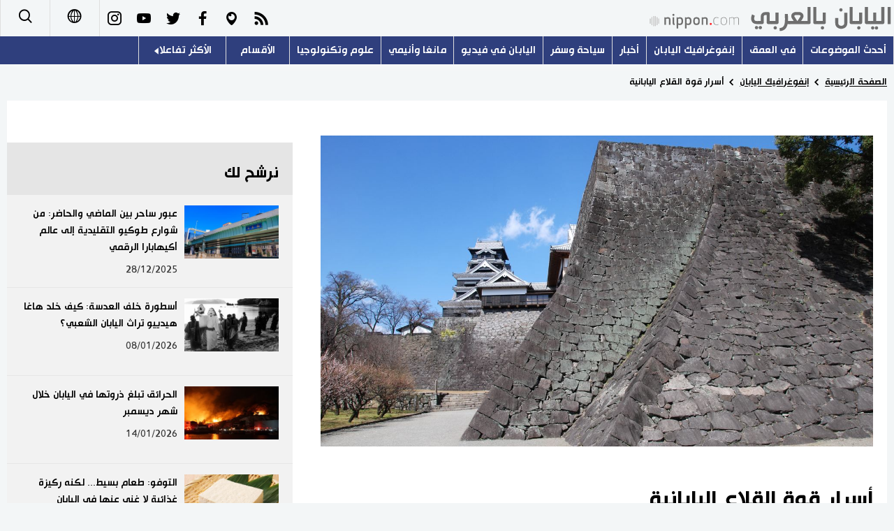

--- FILE ---
content_type: text/html; charset=UTF-8
request_url: https://www.nippon.com/ar/japan-data/h01790/
body_size: 7568
content:
<!DOCTYPE html>
<html lang="ar">
  <head>
	<meta charset="utf-8">
	<!--[if IE]><meta http-equiv="X-UA-Compatible" content="IE=edge"><![endif]-->
   <meta name="viewport" content="width=device-width, initial-scale=1">
	<title>أسرار قوة القلاع اليابانية | Nippon.com</title>
	<meta name="cXenseParse:pageclass" content="article"/>
<meta name="cXenseParse:recs:recommendable" content="true"/>
<meta name="cXenseParse:ncf-pick" content="true"/>
<meta name="cXenseParse:ncf-pubyear" content="2023"/>
<meta name="cXenseParse:ncf-pubmonth" content="202310"/>
<meta name="cXenseParse:ncf-pubday" content="20231018"/>
<meta property="article:published_time" content="2023-10-18T07:00:01+0900"/>
<meta property="article:modified_time" content="2026-01-19T09:42:49+0900"/>
<meta name="cXenseParse:ncf-articleid" content="h01790"/>
<meta name="cXenseParse:recs:articleid" content="h01790"/>
<meta name="cXenseParse:articleid" content="h01790"/>
<meta name="cXenseParse:ncf-category" content="إنفوغرافيك اليابان"/>
<meta name="cXenseParse:ncf-tag" content="تاريخ اليابان"/>
<meta name="cXenseParse:ncf-category" content="تاريخ اليابان"/>
<meta name="cXenseParse:ncf-series" content=""/>
<meta name="cXenseParse:ncf-thumbnail" content="https://www.nippon.com/ar/japan-data/h01790/thumb/thumb_1.jpg?20260119094249"/>
<meta name="cXenseParse:ncf-tag" content="التقاليد"/>
<meta name="cXenseParse:ncf-tag" content="تاريخ"/>
<meta name="cXenseParse:ncf-tag" content="الثقافة الشعبية"/>
<meta name="cXenseParse:ncf-tag" content="تاريخ اليابان"/>
<meta name="cXenseParse:ncf-tag" content="القلاع"/>
<meta name="cXenseParse:ncf-articletype" content="オリジナル"/>
<meta name="description" content="طورت القلاع اليابانية سلسلة من الخواص الدفاعية على مدى عدة قرون، بما في ذلك التنوعات المبتكرة في الخنادق والحواجز الترابية والجدران الحجرية."/>
<meta name="keywords" content="التقاليد,تاريخ,الثقافة الشعبية,تاريخ اليابان,القلاع"/>
<meta property="og:url" content="https://www.nippon.com/ar/japan-data/h01790/"/>
<meta property="og:type" content="article"/>
<meta property="og:title" content="أسرار قوة القلاع اليابانية"/>
<meta property="og:description" content="طورت القلاع اليابانية سلسلة من الخواص الدفاعية على مدى عدة قرون، بما في ذلك التنوعات المبتكرة في الخنادق والحواجز الترابية والجدران الحجرية."/>
<meta property="og:image" content="https://www.nippon.com/ar/ncommon/contents/japan-data/2481749/2481749.jpg"/>
<meta property="og:site_name" content="nippon.com"/>
<meta name="twitter:card" content="summary_large_image"/>
<meta name="twitter:site" content="@nippon_ar"/>
<meta name="twitter:url" content="https://www.nippon.com/ar/japan-data/h01790/"/>
<meta name="twitter:title" content="أسرار قوة القلاع اليابانية"/>
<meta property="twitter:description" content="طورت القلاع اليابانية سلسلة من الخواص الدفاعية على مدى عدة قرون، بما في ذلك التنوعات المبتكرة في الخنادق والحواجز الترابية والجدران الحجرية."/>

	<meta http-equiv="Content-Security-Policy" content="upgrade-insecure-requests" />
	<link rel="shortcut icon" href="../../ncommon/images/favicon.ico" type="image/x-icon" />
	<link rel="icon" sizes="180x180" href="../../ncommon/images/apple-touch-icon.png">
	<link rel="apple-touch-icon" href="../../ncommon/images/apple-touch-icon.png" />
	<link rel="apple-touch-icon" sizes="57x57" href="../../ncommon/images/apple-touch-icon-57x57.png" />
	<link rel="apple-touch-icon" sizes="72x72" href="../../ncommon/images/apple-touch-icon-72x72.png" />
	<link rel="apple-touch-icon" sizes="76x76" href="../../ncommon/images/apple-touch-icon-76x76.png" />
	<link rel="apple-touch-icon" sizes="114x114" href="../../ncommon/images/apple-touch-icon-114x114.png" />
	<link rel="apple-touch-icon" sizes="120x120" href="../../ncommon/images/apple-touch-icon-120x120.png" />
	<link rel="apple-touch-icon" sizes="144x144" href="../../ncommon/images/apple-touch-icon-144x144.png" />
	<link rel="apple-touch-icon" sizes="152x152" href="../../ncommon/images/apple-touch-icon-152x152.png" />
	<link rel="apple-touch-icon" sizes="180x180" href="../../ncommon/images/apple-touch-icon-180x180.png" />

		<link href="https://fonts.googleapis.com/css?family=Montserrat" rel="stylesheet">
			<link href="https://fonts.googleapis.com/css?family=Merriweather+Sans" rel="stylesheet">
    <link href="https://fonts.googleapis.com/css?family=Montserrat:300,400,600,700" rel="stylesheet">

	<link rel="canonical" href="https://www.nippon.com/ar/japan-data/h01790/" />
		<link rel="stylesheet" href="../../ncommon/css/common.css?20260117" media="" />

	   	 <link rel="stylesheet" href="../../../custom/inpage.css?20260117" media="" />
	
	<link rel="stylesheet" href="../../ncommon/js/plugin/fancybox-2.1.7/jquery.fancybox.css" media="" />
	<script>
	  var authorJson = '[]';
	  var seriesId = '';
	  var seriesUrl = '';
	  var articleId = 'h01790';
	  var addthisUrl = "https://www.nippon.com/ar/japan-data/h01790/";
	</script>

	<script src="../../ncommon/conf/settings.js?20260117"></script>
	<script src="../../ncommon/js/lib/base.js?20260117"></script>
	<script src="../../ncommon/js/lib/utility.js?20260117"></script>
	<script src="../../ncommon/js/liberal.js?20260117" ></script>

	
  </head>

  <body  class="id-detail ">

	<a name="page_top" id="page_top"></a>
	<header id="global-header">
	</header>
	<script src="../../ncommon/js/header.js?20260117" async></script>
	<main>
	<div class="u-bg">

	<ul class="u-pan usp-none">
		<li class="u-pan_li" ><a href="/ar/" class="u-pan_a" ><span >Home</span></a></li>
		<li class="u-pan_li i-arrowr" ><a href="/ar/japan-data/" class="u-pan_a" ><span itemprop="title">إنفوغرافيك اليابان</span></a></li>
		<li class="u-pan_li i-arrowr">أسرار قوة القلاع اليابانية</li>
	</ul>

	<article class="c-main c-main1">
	<div class="c-mainin">
	<div class="gpc">
		<div class=" gpc-c_l">
 			 			  <div class="c-content">
 			     				 <img class="c-detailmv" src="/ar/ncommon/contents/japan-data/2481749/2481749.jpg">
 			                  </div>
 			 			<div class="c-content">

 				
				 <h1 class="c-h1">أسرار قوة القلاع اليابانية</h1>


				
													<a class="c-cate c-cate0" href="/ar/articlelist.html?f=ncf-category&s=%D8%AA%D8%A7%D8%B1%D9%8A%D8%AE+%D8%A7%D9%84%D9%8A%D8%A7%D8%A8%D8%A7%D9%86">تاريخ اليابان</a>
												
				<time class="c-date" >18/10/2023</time>

				<p class="c-author" id="kiji-author">
				</p>
				<!-- leading -->
								<div class="c-read">
				طورت القلاع اليابانية سلسلة من الخواص الدفاعية على مدى عدة قرون، بما في ذلك التنوعات المبتكرة في الخنادق والحواجز الترابية والجدران الحجرية. 
				</div>
				

				
				<!--  addthis -->
				<div name="addthis_tools"></div>

				<div class="c-lang">
					<div class="c-lang_icon"><span class="i-earth"></span></div>
						<div class="c-lang_link"><span id="others-lang"></span>
							<input class="c-lang_check" type="checkbox" id="langlink" checked>
							<ul class="c-lang_open">
								<li class="other-language-link-en">English</li>
								<li class="other-language-link-ja">日本語</li>
								<li class="other-language-link-cn">简体字</li>
								<li class="other-language-link-hk">繁體字</li>
								<li class="other-language-link-fr">Français</li>
								<li class="other-language-link-es">Español</li>
								<li class="other-language-link-ar">العربية </li>
								<li class="other-language-link-ru">Русский</li>
							</ul>
						<!--</label>-->
					</div>
				</div><!--c-lang-->

  				<div class="editArea">
  				 <p>يشير مصطلح &rdquo;نواباري&ldquo; الذي يعني حرفيا &rdquo;حبل ممدود&ldquo; إلى مخطط تصميم القلاع اليابانية. وهذا المخطط قد يكون مختلفا حسب مكان بناء القلاع على جبل أو أرض مسطحة. فبالنسبة للقلاع الجبلية &rdquo;ياماجيرو&ldquo; لا يمكن تشييد الهياكل الدفاعية فيها إلا على مناطق مسطحة من الجبل مثل القمة أو الحافة. لذلك كانت تمد حبال على أوتاد مغروسة في تلك المساحات المسطحة لاستخدامها في تصميم القلعة وتحديد حجمها ومن هنا اشتقت كلمة نواباري.</p>
<p>وكانت تلك الحبال تستخدم أيضا كأساس عند بناء دوروي (حواجز ترابية) وهوري (خندق) وإيشيغاكي (جدران حجرية) ومدخل القلعة. وكانت تشكل جوهر تصميم القلاع. كان كاتو كيوماسا وكورودا يوشيتاكا وتودو تاكاتورا من بناة القلاع المهرة وكانوا خبراء في صنع حبال نواباري قوية. وتمكنوا جميعهم من تشييد قلاع ضخمة.</p>
<h2>كورووا</h2>
<p>تشير هذه الكلمة إلى مجمعات داخل القلعة مقسمة على أساس نواباري. يشكل كلا من المجمع الرئيسي &rdquo;هونمارو&ldquo; و المجمع الثاني &rdquo;نينومارو&ldquo; والمجمع الثالث &rdquo;سانّومارو&ldquo; مركز القلعة وهم محاطون بعدد إضافي من كورووا صغيرة وكبيرة كوسيلة لزيادة القدرات الدفاعية للقلعة.</p>
<p>كان لكل مجمع منهم اسم مختلف مثل أوبي كورووا (جاءت تسميتها من كلمة أوبي وتعني حزام) وكانت هذه المجمعات طويلة وضيقة وتطوق المحيط الخارجي للقلعة. وهناك أيضا كوشي-كورووا وهو نوع من المجمعات بني على شكل طبقات في ياماجيرو على &rdquo;كوشي&ldquo; التي تعني الخصر أو القسم الأوسط من منحدر جبلي. ساعدت هذه المجمعات المتنوعة في منع الأعداء من غزو هونمارو. كما كان هناك أيضا كورووا لتخزين المؤن وإسطبلات الخيول.</p>
<p class="photo_box_c_v2"><a href="/ar/ncommon/contents/japan-data/2481748/2481748.jpg" class="fancybox" rel="gallery" data-libid="2481748"><img src="/ar/ncommon/contents/japan-data/2481748/2481748.jpg" data-libid="2481748" alt="قلعة أوداوارا في محافظة كاناغاوا كما تبدو على رسمة خريطة قلعة البلدة شوهو شيرو إيزو المرسومة عام 1644. يشير الرقم 1 إلى هونمارو و2 إلى نينومارو وتشير الأعداد من 3 إلى 9 إلى مجمعات أخرى تطوق القلعة (بإذن من الأرشيف القومي لليابان)." /></a><br /><span class="caption_v2 ">قلعة أوداوارا في محافظة كاناغاوا كما تبدو على رسمة خريطة قلعة البلدة شوهو شيرو إيزو المرسومة عام 1644. يشير الرقم 1 إلى هونمارو و2 إلى نينومارو وتشير الأعداد من 3 إلى 9 إلى مجمعات أخرى تطوق القلعة (بإذن من الأرشيف القومي لليابان).</span></p>
<h2>هوري ودوروي</h2>
<p>كان هوري &rdquo;الخندق&ldquo; وسيلة دفاع رئيسية حول كورووا، ويوجد منه أيضا أنواع مختلفة. فهناك خنادق تاتيبوري العمودية الجافة المحفورة في المنحدرات الجبلية والتي كانت تسنحدم لمنع العدو من التحرك أفقيا. وعُرفت سلسلة من هذه الخنادق ممتدة عموديا فوق المنحدر باسم أونئيجو تاتيبوري أو الخندق الجاف المخدد.</p>
<p>وهناك أنواع أخرى من الخنادق مثل ياغنبوري التي كانت تحفر على شكل أخدود ضحل بشكل حرف V وهو يشبه هاون ياغين الذي كان يستخدم من قبل صانعي الأدوية العشبية وخنادق هاكوبوري المحفورة على شكل صندوق وسميت بذلك بسبب قاعها المربع والمسطح وخنادق كينوكيبوري المحفورة على شكل حرف U وخنادق شوجيبوري المقسمة إلى أقسام على شكل شبكة بشكل يشابه الإطار الذي تركب عليه أبواب شوجي.</p>
<p class="photo_box_c_v2"><a href="/ar/ncommon/contents/japan-data/2481352/2481352.jpg" class="fancybox" rel="gallery" data-libid="2481352"><img src="/ar/ncommon/contents/japan-data/2481352/2481352.jpg" data-libid="2481352" alt="بقايا خندق تاتيبوري في قلعة ساسانومارو في محافظة هيوغو (&copy;&nbsp;بيكستا)." /></a><br /><span class="caption_v2 ">بقايا خندق تاتيبوري في قلعة ساسانومارو في محافظة هيوغو (&copy;&nbsp;بيكستا).</span></p>
<p class="photo_box_c_v2"><a href="/ar/ncommon/contents/japan-data/2481339/2481339.jpg" class="fancybox" rel="gallery" data-libid="2481339"><img src="/ar/ncommon/contents/japan-data/2481339/2481339.jpg" data-libid="2481339" alt="تحتوي قلعة ياماناكا في محافظة شيزوؤكا على خندق جاف شهير على شكل شبكة يعرف باسم شوجيبوري. كانت هذه قلعة لعشيرة هوجو (&copy;&nbsp;بيكستا)." /></a><br /><span class="caption_v2 ">تحتوي قلعة ياماناكا في محافظة شيزوؤكا على خندق جاف شهير على شكل شبكة يعرف باسم شوجيبوري. كانت هذه قلعة لعشيرة هوجو (&copy;&nbsp;بيكستا)</span></p>
<p>كانت التربة التي تزال عند حفر الخنادق تكدس فوق بعضها من أجل تشييد حواجز ترابية &rdquo;دوروي&ldquo;. وكان الجنود يقفون على دوروي لمهاجمة الأعداء المحاصرين في الخندق. كانت معظم تلك الحواجز تشيد بزاوية 45 درجة تقريبا. إلا أن بعضها كان بزاوية 60 درجة أو أشد انحدارا من ذلك وأقرب إلى نوع من الجدران يُعرف باسم كيريغيشي (جُرف).</p>
<p class="photo_box_c_v2"><a href="/ar/ncommon/contents/japan-data/2481340/2481340.jpg" class="fancybox" rel="gallery" data-libid="2481340"><img src="/ar/ncommon/contents/japan-data/2481340/2481340.jpg" data-libid="2481340" alt="دوروي لا يزال موجودا في مجمع سانّومارو بقلعة هيروساكي في محافظة أؤموري (&copy;&nbsp;بيكستا)." /></a><br /><span class="caption_v2 ">دوروي لا يزال موجودا في مجمع سانّومارو بقلعة هيروساكي في محافظة أؤموري (&copy;&nbsp;بيكستا).</span></p>
<h2>إيشيغاكي</h2>
<p>إن جدران القلعة الحجرية هي الصورة الكلاسيكية لدى الكثير من الناس عند التفكير في الهيكل الدفاعي للقلاع. إلا أنه في اليابان بدأت القلاع ذات الجدران الحجرية &rdquo;إيشيغاكي&ldquo; في الظهور فعليا فقط في أواخر فترة المقاطعات المتحاربة (1467-1568)، عندما بدأ <a href="https://www.nippon.com/ar/japan-topics/b06905/">أودا نوبوناغا</a> و<a href="https://www.nippon.com/ar/japan-topics/b06906/">تويوتومي هيديوشي</a> ببنائها، وأصبحت أكثر انتشارا فيما بعد. وكانت دوروي هي النوع الرئيسي من الهياكل الدفاعية المستخدم خلال فترة المقاطعات المتحاربة الرئيسية.</p>
<p>لكن لم يكن يتعلق الأمر باستخدام دوروي في البداية ثم التحول في نهاية المطاف إلى استخدام إيشيغاكي. كان بناء القلاع خلال فترة المقاطعات المتحاربة في كثير من الأحيان أمرا يتم على عجل، لذلك كانت تستخدم المواد المحلية المتاحة بسرعة مثل الأتربة، بينما في أماكن أخرى كانت تبنى جدران حجرية.</p>
<p>ومنذ زمن نوبوناغا فصاعدا، استخدمت طريقة أكثر تنظيما لبناء القلاع وزاد عدد إيشيغاكي مع تطور تقنيات رصف الحجارة.</p>
<p>تغيرت تقنيات معالجة الحجارة ورصفها مع مرور الوقت أيضا. فهناك تقنية نوزورازومي لرصف الحجارة كما هي، حيث يتيح الشكل غير الموحد لتلك الحجارة تصريفا ممتازا.</p>
<p class="photo_box_c_v2"><a href="/ar/ncommon/contents/japan-data/2481346/2481346.jpg" class="fancybox" rel="gallery" data-libid="2481346"><img src="/ar/ncommon/contents/japan-data/2481346/2481346.jpg" data-libid="2481346" alt="جدار حجري مشيد بطريقة نوزورازومي في قلعة هاماماتسو (&copy;&nbsp;بيكستا)." /></a><br /><span class="caption_v2 ">جدار حجري مشيد بطريقة نوزورازومي في قلعة هاماماتسو (&copy;&nbsp;بيكستا).</span></p>
<p>وهناك نوع من تقنيات بناء الجدران طور فيما بعد هو أوتشيكومي-هاغي. وفي هذه الجدران كانت الحجارة تكدس بزوايا حادة ما يقلل من الفجوات المتشكلة، وهذا ما جعلها تقنية مناسبة لبناء إيشيغاكي على سفوح شديدة الانحدار. وأصبح هذا هو النوع الأكثر شيوعا من الجدران الحجرية بعد معركة سيكيغاهارا عام 1600.</p>
<p class="photo_box_c_v2"><a href="/ar/ncommon/contents/japan-data/2481353/2481353.jpg" class="fancybox" rel="gallery" data-libid="2481353"><img src="/ar/ncommon/contents/japan-data/2481353/2481353.jpg" data-libid="2481353" alt="هذا الجدار الحجري الشاهق في قلعة إيغا أوينو هو تحفة فنية من جدران أوتشيكومي-هاغي (&copy;&nbsp;بيكستا)." /></a><br /><span class="caption_v2 ">هذا الجدار الحجري الشاهق في قلعة إيغا أوينو هو تحفة فنية من جدران أوتشيكومي-هاغي (&copy;&nbsp;بيكستا).</span></p>
<p>وهناك تقنية أخرى مستخدمة وهي كيريكومي-هاغي، حيث كانت تقطع الحجارة إلى مكعبات ثم ترصف فوق بعضها. ونظرا لعدم وجود فجوات تقريبا في هذا النوع المتراص من الحجارة، كانت تزود بقنوات تصريف منفصلة.</p>
<p class="photo_box_c_v2"><a href="/ar/ncommon/contents/japan-data/2481348/2481348.jpg" class="fancybox" rel="gallery" data-libid="2481348"><img src="/ar/ncommon/contents/japan-data/2481348/2481348.jpg" data-libid="2481348" alt="جدار حجري مشيد باستخدام تقنية كيريكومي-هاغي لبوابة كاميبايرينمون في مجمع هونمارو في قلعة إيدو (&copy;&nbsp;بيكستا)." /></a><br /><span class="caption_v2 ">جدار حجري مشيد باستخدام تقنية كيريكومي-هاغي لبوابة كاميبايرينمون في مجمع هونمارو في قلعة إيدو (&copy;&nbsp;بيكستا).</span></p>
<p>تجدر الإشارة إلى أن تقنيات رصف الحجارة الثلاث تلك ذكرت لأول مرة في أعمال أدبية تعود إلى منتصف فترة إيدو (1603&ndash;1868)، وليس في أواخر فترة المقاطعات المتحاربة.</p>
<h2>كوغوتشي</h2>
<p>وهو مدخل القلاع والمكان الأكثر عرضة لخطر تعرضه لغزو الأعداء. المعنى الأصلي لكلمة &rdquo;كوغوتشي&ldquo; هو &rdquo;مدخل صغير&ldquo; ويكتب بالحرف الصيني 小 &rdquo;كو&ldquo; ويعني &rdquo;صغير&ldquo;. ولكن نظرا للخطر الذي يمثله الأعداء تم تغيير الحرف الأول إلى 虎 &rdquo;كو&ldquo; ويعني &rdquo;النمر&ldquo;، ما أدى إلى تغيير معنى كوغوتشي ليصبح حرفيا &rdquo;فم النمر&ldquo; ما يعطي انطباعا بخطورة المكان.</p>
<p>كان كوغوتشي في الأساس فخا وكان الأعداء يندفعون عبره من مدخل القلعة، ولأنه يحتوي على تعرجات، فهو يبطئ تقدم الأعداء إلى شبه توقف. ثم يقوم المدافعون بإطلاق النار أو السهام عليهم من خلال نوافذ مراقبة &rdquo;ساما&ldquo; في الجدران المحيطة وأبراج ياغورا. كان هذا النوع من المداخل الضيقة والمتعرجة ذات الجدران غير المتوازية يُعرف باسم كوئيتشيغاي -كوغوتشي.</p>
<p class="photo_box_c_v2"><a href="/ar/ncommon/contents/japan-data/2481341/2481341.jpg" class="fancybox" rel="gallery" data-libid="2481341"><img src="/ar/ncommon/contents/japan-data/2481341/2481341.jpg" data-libid="2481341" alt="كوئيتشيغاي-كوغوتشي في قلعة هاتشيؤوجي في طوكيو. هناك تعرجات على طول الطريق إلى غوشودين (أعلى الوسط) ويقع على منحدر أيضا (&copy;&nbsp;بيكستا)." /></a><br /><span class="caption_v2 ">كوئيتشيغاي-كوغوتشي في قلعة هاتشيؤوجي في طوكيو. هناك تعرجات على طول الطريق إلى غوشودين (أعلى الوسط) ويقع على منحدر أيضا (&copy;&nbsp;بيكستا).</span></p>
<p class="photo_box_c_v2"><a href="/ar/ncommon/contents/japan-data/2481342/2481342.jpg" class="fancybox" rel="gallery" data-libid="2481342"><img src="/ar/ncommon/contents/japan-data/2481342/2481342.jpg" data-libid="2481342" alt="ماسوغاتا كوغوتشي في قلعة إيماباري في محافظة إيهيمي. استخدم هذا الهيكل المربع للإحاطة بالعدو (&copy;&nbsp;بيكستا)." /></a><br /><span class="caption_v2 ">ماسوغاتا كوغوتشي في قلعة إيماباري في محافظة إيهيمي. استخدم هذا الهيكل المربع للإحاطة بالعدو (&copy;&nbsp;بيكستا).</span></p>
<p>تطور هذا الطراز من المداخل بشكل أكبر إلى ما يُعرف باسم ماسوغاتا كوغوتشي، حيث تُركت منطقة ماسوغاتا المربعة مفتوحة عمدا لإغراء العدو. وهو مسور من جانبين أما الجانب الثالث هو المدخل والجانب الرابع هو البوابة المؤدية إلى وسط القلعة. ومن الطبيعي أن يحاول العدو التقدم عبر البوابة ولكن بسبب ضيقها سيتكدسون وراء بعضهم ما يجعلهم هدفا أسهل.</p>
<h2>مون وياغورا</h2>
<p>كانت البوابة &rdquo;مون&ldquo; في كوغوتشي ذات أهمية أيضا.</p>
<p>بنيت بوابة برج ياغورامون في الكثير من القلاع في اليابان بحيث يكون من الممكن إطلاق النار على الأعداء من جزئها العلوي. ونظرا لما يتمتع به هذا النوع من البوابات من قدرات دفاعية قوية، فقد كانت تستخدم غالبا في بوابة أوتيمون الرئيسية أو في بوابة هونمارو الأمامية.</p>
<p class="photo_box_c_v2"><a href="/ar/ncommon/contents/japan-data/2481343/2481343.jpg" class="fancybox" rel="gallery" data-libid="2481343"><img src="/ar/ncommon/contents/japan-data/2481343/2481343.jpg" data-libid="2481343" alt="ياغورامون في مجمع سانّومارو في قلعة سايكي، ويمكن مشاهدة تلك الآثار في محافظة أويتا (&copy;&nbsp;بيكستا)." /></a><br /><span class="caption_v2 ">ياغورامون في مجمع سانّومارو في قلعة سايكي، ويمكن مشاهدة تلك الآثار في محافظة أويتا (&copy;&nbsp;بيكستا).</span></p>
<p class="photo_box_c_v2"><a href="/ar/ncommon/contents/japan-data/2481351/2481351.jpg" class="fancybox" rel="gallery" data-libid="2481351"><img src="/ar/ncommon/contents/japan-data/2481351/2481351.jpg" data-libid="2481351" alt="تامون-ياغورا في قلعة فوكوؤكا وهي عبارة عن برج مكون من طابقين (يسار) متصل بمنزل ناغايا الطويل الذي يبلغ طوله 54 مترا (&copy;&nbsp;بيكستا)." /></a><br /><span class="caption_v2 ">تامون-ياغورا في قلعة فوكوؤكا وهي عبارة عن برج مكون من طابقين (يسار) متصل بمنزل ناغايا الطويل الذي يبلغ طوله 54 مترا (&copy;&nbsp;بيكستا).</span></p>
<p>يُطلق على البرج الأفقي الطويل المبني فوق البوابة اسم تامون-ياغورا. تأتي تسميته من أول مكان استخدم فيه وهو قلعة تامون في نارا بمحافظة نارا التي بناها الدايميو ماتسوناغا هيساهيدي في فترة المقاطعات المتحاربة. يسمح تصميم البرج باستيعاب عدد كبير من الجنود داخله. ولكن كلما زاد طول البرج أصبح أثقل وزنا، ولذلك أصبح مزيد من تلك الأبراج المبنية على إيشيغاكي &ndash; مع مرور الوقت &ndash; تبنى كهياكل دفاعية مستقلة منفصلة عن البوابة (مون).</p>
<p>(المقالة الأصلية منشورة باللغة اليابانية، الترجمة من الإنجليزية. صورة العنوان: نمطان من الجدران الحجرية في قلعة كوماموتو، شيد الجدار الموجود في المقدمة كاتو كيوماسا أما الجدار الموجود في الخلفية فقد بني خلال فترة عشيرة هوسوكاوا. وأثناء وجود عشيرة هوسوكاوا في السلطة، طورت تقنية لرصف الحجارة بشكل زيك زاك تعرف باسم سانغيزومي، ما جعل من الممكن تكديس الحجارة حتى على السفوح الأكثر انحدارا &copy;&nbsp;بيكستا)</p>
  				</div><!--editArea-->

				<p class="c-more c-more-nexpage" id="next-page-nav"></p>
				<div class="paging">
					<ul class="paging__list" id="paging-list">
					</ul>
				</div>
				   				<section class="c-detailkeyward">
  					<h2 class="is-ttl"><span></span></h2>
					<p class="c-keywords">
												 <a href="">التقاليد</a>
					 							 <a href="">تاريخ</a>
					 							 <a href="">الثقافة الشعبية</a>
					 							 <a href="">تاريخ اليابان</a>
					 							 <a href="">القلاع</a>
					 						</p>
  				</section><!--detailkeyward-->
				
				<div name="addthis_tools"></div>

  				<div id="detailauthor">

  				</div><!--detailauthor-->


  				<section class="c-cas">
  					<h2 class="cpc-casttl csp-casttl" id="detail_under_series_title"></h2>
  					<div id="detail_under_series"></div>
  					<p class="c-more" id="series_more"><a href=""></a></p>
  				</section>

  				<section class="c-cas c-detail_under"><!--cas 関連するコンテンツ-->
  					<h2 class="cpc-casttl csp-casttl" id="detail_under_relation_title"></h2>
					<ul class="gpc gpc-g30 gpc-3n" id="detail_under_relation"></ul>
  				</section><!--cas 関連するコンテンツ-->

  			</div><!--c-content-->
	   </div><!--gpc-c_l-->

	   <aside class="gpc-c_r">
	    			<h2 class="cpc-catelogo">
				<span class="is-1"></span><span class="is-2"></span>
			</h2>
	    


			<section class="c-aside csp-bb">
				<p class="cpc-asidettl csp-casttl ctb-asidepd" id="detail_aside_recommend_title"></p>
				<div class="cpc-asidediv" id="detail_aside_recommend">

			 	</div><!-cpc-asidediv-->
			</section><!--おすすめ-->


			<!--人気コンテンツ-->
			<section class="c-aside csp-bb">
                <h2 class="cpc-asidettl csp-casttl ctb-asidepd ranking-title" id="popular_news_title"></h2>
                <ul class="swiper-wrapper ranking-ul">
                    <li class="ranking-tab ranking-tab-active" id="popular_news_tab"><h2></h2></li>
                    <li class="ranking-tab" id="popular_sns_tab"><h2></h2></li>
                    <li class="ranking-tab" id="popular_time_tab"><h2></h2></li>
                </ul>
                <div class="cpc-asidediv" id="popular_news"></div>
                <div class="cpc-asidediv ranking-tab-hidden" id="popular_sns"></div>
                <div class="cpc-asidediv ranking-tab-hidden" id="popular_time"></div>

				<p class="upc-none c-more"><span onclick="$('.c-ninki_after').show('fast');$(this).parent().hide('fast');" id="popular_news_more"><span id="popular-more"></span><span class="i-plus2"></span></span></p>
			</section><!--人気-->

			<!--人気キーワード-->
	   		<section class="c-aside csp-bb">
	   			 <h2 class="cpc-asidettl csp-casttl ctb-asidepd" id="pop-keywords"></h2>
	   			   <div class="cpc-asidediv">
	   				 <div class="cpc-asidediv_in csp-div_in ctb-asidepd">
		   				 <p class="c-keywords" id="pop-keywords-list">
						</p>
			  	 	 </div><!--cpc-asidediv_in-->
				   </div><!--cpc-asidediv-->
			</section><!--人気のキーワード-->
	   </aside><!--gpc-c_r-->
	  </div><!--gpc-->
	  </div><!--c-mainin-->
	</article>

	</div><!--u-bg-->
	</main><!--main-->

	<footer class="c-footer" id="global-footer">

	</footer>
	<script src="../../ncommon/js/plugin/jquery.min.js?20260117"></script>
	<script src="../../ncommon/js/plugin/fancybox-2.1.7/jquery.mousewheel.pack.js"></script>
	<script src="../../ncommon/js/plugin/fancybox-2.1.7/jquery.fancybox.js"></script>
	<script src="../../ncommon/js/recommend/recommend_utility.js?20260117"></script>
	<script src="../../ncommon/js/detail.js?20260117" ></script>
	<script src="../../ncommon/js/footer.js?20260117" ></script>

</body>
</html>


--- FILE ---
content_type: text/css
request_url: https://www.nippon.com/ar/ncommon/css/common.css?20260117
body_size: 23806
content:
@charset "UTF-8";
.c-nav_in>a:nth-child(1):hover, .c-nav_in>a:nth-child(1).is-current {
  transition: all .5s;
  opacity: 1;
  background: #78C4E8;
}

.c-nav_in>a:nth-child(2):hover, .c-nav_in>a:nth-child(2).is-current {
  transition: all .5s;
  opacity: 1;
  background: #FFB91E;
}

.id-news .c-more [class^="i-"], .id-news .c-more [class*=" i-"] {
  color: #FFB91E;
}

.c-nav_in>a:nth-child(3):hover, .c-nav_in>a:nth-child(3).is-current {
  transition: all .5s;
  opacity: 1;
  background: #AA5D9B;
}

.id-guide .c-more [class^="i-"], .id-guide .c-more [class*=" i-"] {
  color: #AA5D9B;
}

.c-nav_in>a:nth-child(4):hover, .c-nav_in>a:nth-child(4).is-current {
  transition: all .5s;
  opacity: 1;
  background: #FF5500;
}

.id-video .c-more [class^="i-"], .id-video .c-more [class*=" i-"] {
  color: #FF5500;
}

.c-nav_in>a:nth-child(5):hover, .c-nav_in>a:nth-child(5).is-current {
  transition: all .5s;
  opacity: 1;
  background: #2CC37A;
}

.c-nav_in>a:nth-child(6):hover, .c-nav_in>a:nth-child(6).is-current {
  transition: all .5s;
  opacity: 1;
  background: #9A734B;
}

.c-sns .i-youtube, .usp-gn_sns .i-youtube, .c-footersns .i-youtube {
  background: #e62117;
}

.c-sns .i-insta, .usp-gn_sns .i-insta, .c-footersns .i-insta {
  background: -webkit-linear-gradient(135deg, #427eff 0%, #f13f79 70%) no-repeat;
  background: linear-gradient(135deg, #427eff 0%, #f13f79 70%) no-repeat;
}

.c-sns .i-twitter, .usp-gn_sns .i-twitter, .c-footersns .i-twitter {
  background: #139FEF;
}

.c-sns .i-facebook, .usp-gn_sns .i-facebook, .c-footersns .i-facebook {
  background: #3A5796;
}

.c-sns .i-himaraya, .usp-gn_sns .i-himaraya, .c-footersns .i-himaraya {
  background: #FD5832;
}

.c-sns .i-weibo, .usp-gn_sns .i-weibo, .c-footersns .i-weibo {
  background: #D32F2F;
}

.c-sns .i-wechat, .usp-gn_sns .i-wechat, .c-footersns .i-wechat {
  background: #02CF0E;
}

.c-sns .i-rss, .usp-gn_sns .i-rss, .c-footersns .i-rss {
  background: #F78421;
}

.c-sns .i-vk, .usp-gn_sns .i-vk, .c-footersns .i-vk {
  background: #44678D;
}

.c-sns .i-periscope, .usp-gn_sns .i-periscope, .c-footersns .i-periscope {
  background: #3E9FBF;
}

/*==================================================================*/

/*　　util　　　　　　　　　　　　　　　　　　　　　　　　　　　　　*/

/*==================================================================*/

/*------------------------------------------------------------------*/

/*　　ノーマライズ　　　　　　　　　　　　　　　　　　　　　　　　　*/

/*------------------------------------------------------------------*/

audio, canvas, img, video {
  vertical-align: middle;
}

fieldset {
  border: 0;
  margin: 0;
  padding: 0;
}

textarea {
  resize: vertical;
}

body, p, h1, h2, h3, h4, h5, form, img, ul, li, dl, dt, dd, div, form, a, table, tr, td, object, embed, blockquote {
  padding: 0px;
  margin: 0px;
  border: none;
  /*word-wrap:break-word;*/
}

table {
  border-collapse: collapse;
  /*border-spacing:0px;*/
}

table {
  /*100%じゃない方がいいときもある。例）カテゴリ編集画面で無理やり伸びてしまう。width:100%;*/
  /*table-layout:fixed;*/
  /*word-wrap:break-word;*/
}

th, td {
  text-align: right;
  box-sizing: border-box;
}

li {
  list-style-type: none;
}

body {
  letter-spacing: -0.001em;
  -webkit-text-size-adjust: 100%;
  word-break: normal;
  -webkit-font-smoothing: antialiased;
}

input[type="image"], img {
  max-width: 100%;
  height: auto;
}

a, a:focus {
  outline: none;
  text-decoration: none;
}

address {
  font-style: normal;
}

input[type="reset"], input[type="submit"], input[type="button"], input[type="image"] {
  -o-appearance: none;
  -ms-appearance: none;
  -webkit-appearance: none;
  -moz-appearance: none;
  appearance: none;
}

button {
  background-color: transparent;
  border: none;
  cursor: pointer;
  outline: none;
  padding: 0;
  -o-appearance: none;
  -ms-appearance: none;
  -webkit-appearance: none;
  -moz-appearance: none;
  appearance: none;
}

button img:hover, input[type="image"]:hover, a:hover img, a.is-current img {
  opacity: 1;
}

body .u-nohover:hover {
  opacity: 1;
}

/*画像をホバー時に透明にしない*/

/*------------------------------------------------------------------
　　共通
------------------------------------------------------------------*/

.u-cl:after {
  content: "";
  clear: both;
  display: block;
}

.u-content {
  line-height: 1.625;
  font-size: 2rem;
}

@media only screen and (max-width: 767px) {
  .u-content {
    line-height: 1.625;
    font-size: 2rem;
  }
}

.u-mb {
  margin-bottom: 30px;
}

.u-alnc {
  text-align: center;
}

.u-ttl {
  margin-bottom: 10px;
  line-height: 1.3333333333;
  font-size: 2.4rem;
  font-weight: 700;
}

@media only screen and (max-width: 767px) {
  .u-ttl {
    line-height: 1.25;
    font-size: 2rem;
  }
}

/*------------------------------------------------------------------*/

/*　　cssのシノニム系　　　　　　　　　　　　　　　　　　　　　　　　   */

/*------------------------------------------------------------------*/

/*------------------------------------------------------------------*/

/*　　base_prefix　　　　　　　　　　　　　　　　　　　　　　　　   */

/*------------------------------------------------------------------*/

body .u-none {
  display: none;
}

body .u-bk {
  display: block;
}

body .u-inbk {
  display: inline-block;
}

body .u-inline {
  display: inline;
}

body .u-cb, body div .u-cb {
  clear: both;
}

body .u-l, body div .u-l {
  float: left;
}

body .u-c, body div .u-c {
  margin-left: auto;
  margin-right: auto;
}

body .u-r, body div .u-r {
  float: right;
}

body .u-alnl, body div .u-alnl {
  text-align: left;
}

body .u-alnc, body div .u-alnc {
  text-align: center;
}

body .u-alnr, body div .u-alnr {
  text-align: right;
}

body .u-alnm, body div .u-alnm {
  display: table-cell;
  vertical-align: middle;
}

body .u-nowrap, body div .u-nowrap {
  white-space: nowrap;
}

body .u-w5em {
  width: 5em;
  box-sizing: border-box;
}

body .u-indent5 {
  padding-left: 5em;
  text-indent: -5em;
  display: inline-block;
}

/*table:入力*/

@media only screen and (min-width: 768px) {
  body .upc-none {
    display: none;
  }
  body .upc-bk {
    display: block;
  }
  body .upc-inbk {
    display: inline-block;
  }
  body .upc-inline {
    display: inline;
  }
  body .upc-cb, body div .upc-cb {
    clear: both;
  }
  body .upc-l, body div .upc-l {
    float: left;
  }
  body .upc-c, body div .upc-c {
    margin-left: auto;
    margin-right: auto;
  }
  body .upc-r, body div .upc-r {
    float: right;
  }
  body .upc-alnl, body div .upc-alnl {
    text-align: left;
  }
  body .upc-alnc, body div .upc-alnc {
    text-align: center;
  }
  body .upc-alnr, body div .upc-alnr {
    text-align: right;
  }
  body .upc-alnm, body div .upc-alnm {
    display: table-cell;
    vertical-align: middle;
  }
  body .upc-nowrap, body div .upc-nowrap {
    white-space: nowrap;
  }
  body .upc-w5em {
    width: 5em;
    box-sizing: border-box;
  }
  body .upc-indent5 {
    padding-left: 5em;
    text-indent: -5em;
    display: inline-block;
  }
  /*table:入力*/
}

@media only screen and (max-width: 767px) {
  body .usp-none {
    display: none;
  }
  body .usp-bk {
    display: block;
  }
  body .usp-inbk {
    display: inline-block;
  }
  body .usp-inline {
    display: inline;
  }
  body .usp-cb, body div .usp-cb {
    clear: both;
  }
  body .usp-l, body div .usp-l {
    float: left;
  }
  body .usp-c, body div .usp-c {
    margin-left: auto;
    margin-right: auto;
  }
  body .usp-r, body div .usp-r {
    float: right;
  }
  body .usp-alnl, body div .usp-alnl {
    text-align: left;
  }
  body .usp-alnc, body div .usp-alnc {
    text-align: center;
  }
  body .usp-alnr, body div .usp-alnr {
    text-align: right;
  }
  body .usp-alnm, body div .usp-alnm {
    display: table-cell;
    vertical-align: middle;
  }
  body .usp-nowrap, body div .usp-nowrap {
    white-space: nowrap;
  }
  body .usp-w5em {
    width: 5em;
    box-sizing: border-box;
  }
  body .usp-indent5 {
    padding-left: 5em;
    text-indent: -5em;
    display: inline-block;
  }
  /*table:入力*/
}

/*------------------------------------------------------------------*/

/*　　フレームワーク　　　　　　　　　　　　　　　　　　　　　　　　*/

/*------------------------------------------------------------------*/

/*------------------------------------------------------------------*/

/*　　骨格要素　　　　　　　　　　　　　　　　　　　　　　　　　　　*/

/*------------------------------------------------------------------*/

/*　usp-in　*/

@media only screen and (max-width: 767px) {
  .usp-in {
    margin-left: 10px;
    margin-right: 10px;
  }
  /*スマホ用の横マージン*/
  .usp-in-n {
    margin-left: -10px;
    margin-right: -10px;
  }
  /*上記のネガティブマージン*/
}

/*　pagetop　*/

.u-pagetop, .u-pagetop_a, .u-pagetop_a:before {
  display: block;
  height: 40px;
  width: 40px;
  line-height: 40px;
  font-size: 20px;
  text-align: center;
  color: #fff;
}

.u-pagetop_a {
  opacity: 0.4;
  background: #000;
}

.u-pagetop_a:hover {
  opacity: 1;
}

.u-pagetop_a.i-arrowr:before {
  content: "\e91c";
}

.u-pagetop {
  position: fixed;
  bottom: 115px;
  right: 10px;
  display: none;
}

/*　ページャ　*/

.paging {
  text-align: center;
  margin: 40px 0;
}

.paging__list {
  width: 32px;
  display: inline-block;
  margin: auto;
  width: 100%;
}

.paging__listItem {
  position: relative;
  margin: 0 2px;
  display: inline-block;
  font-size: 16px;
  font-weight: bold;
  min-width: 32px;
}

.paging__listItem--prev .paging__link {
  position: relative;
  padding: 0 28px 0 10px;
}

.paging__listItem--prev .paging__link::before, .paging__listItem--next .paging__link::before {
  font-family: 'i';
  /* display: block; */
  text-indent: 0;
  position: absolute;
  font-size: 18px;
}

.paging__listItem--prev .paging__link::before {
  right: 0;
}

.paging__listItem--next .paging__link {
  position: relative;
  padding: 0 10px 0 28px;
}

.paging__listItem--next .paging__link::before {
  left: 0;
}

.paging__listItem .paging__link:hover {
  border-bottom: 2px solid #000;
  box-sizing: border-box;
}

.paging__listItem.is-current .paging__link {
  color: #000;
}

.paging__listItem.is-current::after {
  content: '';
  position: absolute;
  bottom: 0;
  left: 50%;
  -webkit-transform: translate(-50%);
  transform: translate(-50%);
  height: 2px;
  width: 100%;
  background-color: #000;
}

.paging__listItem.is-disabled .paging__link {
  color: rgba(0, 0, 0, 0.5);
  cursor: auto;
  pointer-events: none;
}

.paging__link {
  display: block;
  height: 52px;
  line-height: 52px;
  color: #000;
  cursor: pointer;
}

@media only screen and (max-width: 767px) {
  .paging__NewsSection {
    padding: 0;
    background-color: transparent;
  }

  .photo_box_c_v2 {
    width: auto !important;
  }

  .photo_box_l_v2, .photo_box_r_v2 {
    width: 100% !important;
    -webkit-box-sizing: border-box;
    -moz-box-sizing: border-box;
    box-sizing: border-box;
    margin: 0 auto 1em;
  }
}

.paging__text {
  display: inline-block;
  line-height: 52px;
  position: relative;
  top: -4px;
}

/*　スクロールで固定グローバルメニュー　*/

body .is-fixed {
  position: fixed;
  top: 0px;
  z-index: 1000;
  transition: all .5s;
  opacity: 0.95;
}

/*　PCのドロップダウンメニュー　*/

.u-drop {
  display: -webkit-box;
  display: box;
}

.u-drop_li {
  -webkit-box-flex: 1;
  box-flex: 1;
  width: 100%;
}

@media only screen and (min-width: 768px) {
  .u-drop_li>label:hover {
    cursor: pointer;
    display: block;
    background: #000;
    color: #fff;
  }
}

@media print {
  .u-drop_li>label:hover {
    cursor: pointer;
    display: block;
    background: #000;
    color: #fff;
  }
}

.u-drop_li {
  cursor: pointer;
  display: block;
  position: relative;
  margin: 0;
  padding: 0;
  text-align: center;
  text-decoration: none;
  box-sizing: border-box;
}

.u-drop_li>ul {
  position: absolute;
  display: block;
  z-index: 9999;
  top: 100%;
  right: 0;
  margin: 0;
  padding: 0;
  white-space: nowrap;
}

.u-drop_li.is-right>ul {
  right: auto;
  left: 0;
}

.u-drop_li>ul>li {
  display: block;
  width: 100%;
}

.u-drop_li>ul>li>a {
  display: block;
  padding: 0px 20px;
  text-align: center;
  font-size: 1.5rem;
  font-weight: bold;
}

.u-drop_check {
  display: none;
}

/*　〃　(色・サイズなどのカスタマイズ)　*/

@media only screen and (min-width: 768px) {
  .u-drop.use-hover .u-drop_li:hover>ul>li>a {
    line-height: 50px;
    height: 50px;
    background: #000;
    color: #fff;
  }
}

@media print {
  .u-drop.use-hover .u-drop_li:hover>ul>li>a {
    line-height: 50px;
    height: 50px;
    background: #000;
    color: #fff;
  }
}

.u-drop-down .u-drop_li>ul>li>a, .u-drop .u-drop_check:checked~ul>li>a {
  line-height: 50px;
  height: 50px;
  background: #000;
  color: #fff;
}

@media only screen and (min-width: 768px) {
  .u-drop.use-hover .u-drop_li:hover>ul>li>a:hover, .u-drop .u-drop_check:checked~ul>li>a:hover, .u-drop.use-hover .u-drop_li:hover {
    background: #666;
    color: #fff;
  }
}

@media print {
  .u-drop.use-hover .u-drop_li:hover>ul>li>a:hover, .u-drop .u-drop_check:checked~ul>li>a:hover, .u-drop.use-hover .u-drop_li:hover {
    background: #666;
    color: #fff;
  }
}

.u-drop .u-drop_li>ul>li:not(:first-child)>a {
  border-top: 1px solid #ccc;
}

/*　〃　エフェクト(広がる)　*/

.u-drop-down .u-drop_li>ul {
  max-height: 0;
  overflow: hidden;
  -webkit-transition: all 0.3s ease-in;
  transition: all 0.3s ease-in;
}

.u-drop-down.use-hover .u-drop_li:hover>ul, .u-drop-down .u-drop_check:checked~ul {
  max-height: 1000px;
}

.u-drop-down .u-drop_li>ul>li>a {
  background: #fff;
  color: #000;
  -webkit-transition: all 0.3s ease-in;
  transition: all 0.3s ease-in;
}

/*------------------------------------------------------------------*/

/*　　ユーティリティ：PC/スマホ完全共通　　　　　　　　　　　　　　*/

/*------------------------------------------------------------------*/

/*枠用padding*/

/*　マーカー　*/

/*　透明度　*/

/*背景色：網掛け*/

/*------------------------------------------------------------------*/

/*　　文字装飾系　　　　　　　　　　　　　　　　　　　　　　　　　　*/

/*------------------------------------------------------------------*/

/*　リンク　*/

/*------------------------------------------------------------------*/

/*　　ボタン系　　　　　　　　　　　　　　　　　　　　　　　　　　　*/

/*------------------------------------------------------------------*/

/*------------------------------------------------------------------*/

/*　　タイトルまわり　　　　　　　　　　　　　　　　　　　　　　　　*/

/*------------------------------------------------------------------*/

/*------------------------------------------------------------------*/

/*　　ユーティリティ　　　　　　　　　　　　　　　　　　　　　　　　*/

/*------------------------------------------------------------------*/

/*アイコン付きテキスト*/

/*------------------------------------------------------------------*/

/*　　hr,ライン,枠系　　　　　　　　　　　　　　　　　　　　　　　　　　　　　　*/

/*------------------------------------------------------------------*/

/*　罫線　*/

/* 矢印　ボックスの内側にできるので外に出したければ $space_x:$size*1.14などとする　*/

/*u-li*/

/*　tinymceで使っているので削除不可　*/

/*　画像回り込み　※imgではなく、divの方に設置すること　*/

/*------------------------------------------------------------------*/

/*　　マージン　　　　　　　　　　　　　　　　　　　　　　　　　　　*/

/*------------------------------------------------------------------*/

/*------------------------------------------------------------------*/

/*　　文字*/

/*------------------------------------------------------------------*/

/*　文字　*/

body {
  font-family: 'Hacen Tunisia', Arial, sans-serif;
}

body:lang(zh-cmn-Hans) {
  font-family: "SimSun", sans-serif;
}

body:lang(zh-cmn-Hant) {
  font-family: 'Roboto', arial, sans-serif;
}

body:lang(zh-tw) {
  font-family: 'Roboto', arial, sans-serif;
}

body:lang(ar) {
  direction: rtl;
}

_:-ms-lang(x)::-ms-backdrop, body:lang(zh-cmn-Hant) {
  font-family: 'Segoe UI', SegoeUI, 'Microsoft JhengHei', 微軟正黑體, "Helvetica Neue", Helvetica, Arial, sans-serif;
}

_:-ms-lang(x)::-ms-backdrop, body:lang(ru) {
  font-family: Open Sans, Arial, sans-serif;
}

html.fonttext1 body, .fonttext1 {
  font-family: Lato, "游ゴシック", YuGothic, "ヒラギノ角ゴ ProN W3", "Hiragino Kaku Gothic ProN", "メイリオ", Meiryo, "Helvetica Neue", Helvetica, Arial, sans-serif;
}

html.fonttext2 body, .fonttext2 {
  font-family: Roboto, "游ゴシック", YuGothic, "ヒラギノ角ゴ ProN W3", "Hiragino Kaku Gothic ProN", "メイリオ", Meiryo, "Helvetica Neue", Helvetica, Arial, sans-serif;
}

html.fonttext3 body, .fonttext3 {
  font-family: Oswald, "游ゴシック", YuGothic, "ヒラギノ角ゴ ProN W3", "Hiragino Kaku Gothic ProN", "メイリオ", Meiryo, "Helvetica Neue", Helvetica, Arial, sans-serif;
}

html.fonttext4 body, .fonttext4 {
  font-family: "Josefin Sans", "游ゴシック", YuGothic, "ヒラギノ角ゴ ProN W3", "Hiragino Kaku Gothic ProN", "メイリオ", Meiryo, "Helvetica Neue", Helvetica, Arial, sans-serif;
}

html.fonttext5 body, .fonttext5 {
  font-family: Quicksand, "游ゴシック", YuGothic, "ヒラギノ角ゴ ProN W3", "Hiragino Kaku Gothic ProN", "メイリオ", Meiryo, "Helvetica Neue", Helvetica, Arial, sans-serif;
}

html.fonttext6 body, .fonttext6 {
  font-family: "Slabo 13px", "游ゴシック", YuGothic, "ヒラギノ角ゴ ProN W3", "Hiragino Kaku Gothic ProN", "メイリオ", Meiryo, "Helvetica Neue", Helvetica, Arial, sans-serif;
}

html.fonttext7 body, .fonttext7 {
  font-family: Rajdhani, "游ゴシック", YuGothic, "ヒラギノ角ゴ ProN W3", "Hiragino Kaku Gothic ProN", "メイリオ", Meiryo, "Helvetica Neue", Helvetica, Arial, sans-serif;
}

/*icoフォントを使用するとき上書*/

body [class^="i-"]:before, body [class*=" i-"]:before {
  font-family: 'i';
}

.i-45:before {
  display: inline-block;
  -webkit-transform: rotate(45deg);
  transform: rotate(45deg);
}

.i-90:before {
  display: inline-block;
  -webkit-transform: rotate(90deg);
  transform: rotate(90deg);
}

.i-180:before {
  display: inline-block;
  -webkit-transform: rotate(180deg);
  transform: rotate(180deg);
}

.i-270:before {
  display: inline-block;
  -webkit-transform: rotate(270deg);
  transform: rotate(270deg);
}

/*font-size*/

html {
  font-size: 62.5%;
  /*line-height:$lh;*/
}

/*　文字　*/

/*==================================================================*/

/*　　_base_tinymce	　　　　　　　　　　　　　　　　　　　　　　　　*/

/*==================================================================*/

.is-bg_black .u-bg, .is-bg_black .u-bg .c-mainin:first-child {
  background: #000;
}

.is-bg_grey .u-bg, .is-bg_grey .u-bg .c-mainin:first-child {
  background: #333;
}

[class*='is-bg_'] .u-bg, [class*='is-bg_'] .u-bg .c-mainin, [class*='is-bg_'] .u-bg .u-pan a, [class*='is-bg_'] .u-bg .c-author, [class*='is-bg_'] .u-bg .c-date, [class*='is-bg_'] .u-bg .c-cate, [class*='is-bg_'] .u-bg .c-detailauthor-speaker, [class*='is-bg_'] .u-bg .paging__link, [class*='is-bg_'] .u-bg .c-more a, [class*='is-bg_'] .u-bg .c-more a span {
  color: #fff;
}

@media only screen and (min-width: 541px) and (max-width: 767px) {
  .tm-w {
    margin-left: -10px;
    margin-right: -10px;
  }
}

@media only screen and (min-width: 768px) {
  .tm-w {
    margin-left: -443px;
    margin-right: -60px;
  }
}

@media print {
  .tm-w {
    margin-left: -443px;
    margin-right: -60px;
  }
}

@media only screen and (min-width: 768px) and (max-width: 1280px) {
  .tm-w {
    margin-right: -10px;
    margin-left: -10px;
  }
}

[class*='is-bg_'] .c-series {
  color: #DBDBDB;
}

[class*='is-bg_'] .c-lang {
  color: #000;
}

.is-gallary .c-main1 {
  padding-bottom: 0;
}

@media only screen and (min-width: 541px) {
body[class*=editArea] .tm-w {
  margin-left: -443px;
  margin-right: -60px;
}
}

/*------------------------------------------------------------------*/

/*　　チームラボ　　　　　　　　　　　　　　　　　　　　　　　　　*/

/*------------------------------------------------------------------*/

.editArea {
  font-size: 22px !important;
  font-weight: 300 !important;
  margin: 40px 0 0;
  line-height: 1.7;
}

.editArea p {
  margin-top: 1em;
  margin-bottom: 1em;
}

@media only screen and (max-width: 767px) {
  .editArea {
    font-size: 1.7rem;
  }
  .editArea p {
    margin-top: 0;
    max-width: 100%;
  }
}

.editArea h1 {
  font-size: 2.8rem;
  margin-bottom: 0.6em;
  margin-top: 0.6em;
}

.editArea h2 {
  font-size: 2.6rem !important;
  margin-bottom: 0.6em;
  margin-top: 0.6em;
}

.editArea h3 {
  font-size: 2.4rem;
  margin-bottom: 0.6em;
  margin-top: 0.6em;
}

.editArea h4 {
  font-size: 2.2rem;
  margin-bottom: 0.6em;
  margin-top: 0.6em;
}

.editArea h5 {
  font-size: 2.2rem;
  margin-bottom: 0.6em;
  margin-top: 0.6em;
}

.editArea h6 {
  font-size: 2.2rem;
  margin-bottom: 0.6em;
  margin-top: 0.6em;
}

@media only screen and (max-width: 767px) {
  .editArea h1 {
    font-size: 2.9rem;
    margin-bottom: 0.6em;
    margin-top: 0.6em;
  }
  .editArea h2 {
    font-size: 2.6rem;
    margin-bottom: 0.6em;
    margin-top: 0.6em;
  }
  .editArea h3 {
    font-size: 2.4rem;
    margin-bottom: 0.6em;
    margin-top: 0.6em;
  }
  .editArea h4 {
    font-size: 2.2rem;
    margin-bottom: 0.6em;
    margin-top: 0.6em;
  }
  .editArea h5 {
    font-size: 2.2rem;
    margin-bottom: 0.6em;
    margin-top: 0.6em;
  }
  .editArea h6 {
    font-size: 2.2rem;
    margin-bottom: 0.6em;
    margin-top: 0.6em;
  }
}

.editArea ul, .editArea ol {
  margin: 0 1em 30px 1em;
  padding: 0 0 0 1em;
}

.editArea ul li, .editArea [style="list-style-type: disc;"] li {
  list-style-type: disc;
}

.editArea [style="list-style-type: circle;"] li {
  list-style-type: circle;
}

.editArea [style="list-style-type: square;"] li {
  list-style-type: square;
}

.editArea ol li, .editArea [style="list-style-type: decimal;"] li {
  list-style-type: decimal;
}

.editArea [style="list-style-type: lower-alpha;"] li {
  list-style-type: lower-alpha;
}

.editArea [style="list-style-type: lower-greek;"] li {
  list-style-type: lower-greek;
}

.editArea [style="list-style-type: lower-roman;"] li {
  list-style-type: lower-roman;
}

.editArea [style="list-style-type: upper-alpha;"] li {
  list-style-type: upper-alpha;
}

.editArea [style="list-style-type: upper-roman;"] li {
  list-style-type: upper-roman;
}

.editArea img {
  max-width: 100%;
  margin-top: 10px;
}

@media only screen and (max-width: 767px) {
  .editArea img {
    width: 100% !important;
    height: auto !important;
    margin-left: 0 !important;
    margin-right: 0 !important;
  }
}

.editArea .vertical-img {
  width: auto;
  max-height: 680px !important;
}

.editArea strong {
  font-weight: 700;
}

.editArea em {
  font-style: italic;
  /*font-family: "ＭＳ ゴシック", sans-serif;*/
}

.editArea a {
  color: #0050f2;
}

.editArea a:hover {
  opacity: 1;
  color: #0050f2;
}

.editArea a[target='_blank'] {
  position: relative;
  padding-left: 30px;
}

.editArea a[target='_blank'] .news__otherWindow {
  position: absolute;
  left: 0px;
}

.editArea .news__otherWindow:before {
  display: inline-block;
  margin: 0 5px;
}

.editArea .news__sentenceBox {
  margin: 40px 0;
}

.editArea .news__sentenceBox .news__note {
  line-height: 1.4285714286;
  font-size: 1.4rem;
}

.editArea .news__cautionMark {
  color: #0050f2;
  font-size: 1.2rem;
}

.editArea blockquote {
  margin: 30px 0 0;
  text-align: right;
  position: relative;
  box-sizing: border-box;
  padding: 0 20px 0 0;
}

.editArea blockquote::before {
  content: '';
  position: absolute;
  right: 0;
  width: 3px;
  height: 100%;
  background-color: #bbb;
}

@media only screen and (max-width: 767px) {
  .editArea blockquote {
    padding: 0 20px;
  }
}

.editArea blockquote>span {
  text-align: center;
  margin: 26px 0 0;
}

.editArea blockquote>span span {
  font-size: 2rem;
  position: relative;
  padding: 0 0 0 56px;
  display: inline-block;
  margin: 30px 0 0;
}

.editArea blockquote>span span::before {
  position: absolute;
  font-size: 4rem;
  color: #E9E9E9;
  left: 0;
  bottom: -9px;
}

.editArea small {
  font-size: 1.4rem;
  color: rgba(0, 0, 0, 0.6);
  margin: 12px 0 0;
}

.editArea table {
  border: 1px solid #4f4d47;
  border-spacing: 0;
  margin-bottom: 10px;
  width: 100%;
  box-sizing: border-box;
  font-size: 1.4rem;
}

@media only screen and (max-width: 767px) {
  .editArea table {
    max-width: 100% !important;
    table-layout: fixed;
  }
  .editArea table>tbody:first-child {
    overflow-x: auto;
    display: block;
    max-width: 100%;
  }
}

.editArea .scroll {
  overflow-x: auto;
}

.editArea .news__tableScroll {
  overflow-x: auto;
}

.editArea table .second_color {
  background: #C7C7C7;
}

.editArea th {
  background-color: #6D6D6D;
  border: #4f4d47 1px solid;
  color: #fff;
  text-align: center;
  padding: 7px;
}

.editArea td {
  border-bottom: 1px solid #4f4d47;
  border-left: 1px solid #4f4d47;
  padding: 10px 20px;
  vertical-align: middle;
}

@media only screen and (max-width: 767px) {
  .editArea td {
    padding: 5px 5px;
    border: 1px solid #4f4d47;
    width: 767px;
  }
  .editArea table {
    border: none;
  }
}

.editArea .photobox {
  margin: 35px 0 18px;
  padding: 10px 20px;
  border: 2px solid #4f4d47;
  font-size: 1.4rem;
}

.editArea .photobox p {
  margin: 0;
}

/* 原稿画面　本文編集 画像挿入 キャプションずれているを対応 start */
.editArea .caption_v2 {
  display:table-caption;
  caption-side:bottom;
  margin-bottom: 10px;
  font-size: 16px;
  text-align: right;
  color:#333;
}

/* 左寄せ */
.photo_box_l_v2{
  display:table;
  text-align: left;
  float: left !important;
  margin: 0 10px 10px 0px;
  padding: 9px;
  line-height: 1.4;
  max-width: 100%;
}

/* 右寄せ */
.photo_box_r_v2{
  display:table;
  margin-left: auto;
  float:right !important;
  margin-bottom:20px;
  margin-left:20px;
  max-width: 100%;
}

/* 中央寄せ */
.photo_box_c_v2{
  display:table;
  margin-left: auto;
  margin-right: auto;
  text-align: left;
  max-width: 100%;
}
/* 原稿画面　本文編集 画像挿入 キャプションずれているを対応 end */

.editArea .caption {
  display: inline-block;
  font-size: 14.1px;
  margin-bottom: 10px;
  color: #333;
  width: 677px;
  max-width: 100%;
  text-align: left;
}

.editArea .caption:lang(en), .editArea .caption:lang(es), .editArea .caption:lang(fr) {
  font-size: 12.5px;
}

.editArea .caption:lang(ar) {
  font-size: 16px;
  text-align: right;
}

.is-bg_black .editArea .caption, .is-bg_grey .editArea .caption, .is-bg_black .editArea .caption_v2, .is-bg_grey .editArea .caption_v2 {
  color: #fff;
}

.editArea .caption-v-1 {
  width: 450px;
}

.editArea .caption-v-2 {
  width: 530px;
}

.editArea iframe {
  width: 100%;
}

.editArea h4~table, .editArea h4~.scroll {
  margin-top: -7px;
}

.editArea table~.txt10, .editArea .scroll~.txt10 {
  margin-top: -5px;
}

.gpc-c_l a:hover {
  opacity: 1;
}

.editArea .del {
  text-decoration: line-through;
}

/*==================================================================*/

/*　　grid　　　　　　　　　　　　　　　　　　　　　　　　　　　　　*/

/*==================================================================*/

.g {
  display: block;
  margin-left: 0;
  margin-right: 0;
}

.g:after {
  content: "";
  clear: both;
  display: block;
}

.g>[class*='g-c'] {
  float: right;
  -webkit-box-sizing: border-box;
  -moz-box-sizing: border-box;
  -ms-box-sizing: border-box;
  box-sizing: border-box;
}

/*ガター*/

.g-g {
  margin-left: -10px;
}

.g-g>[class*='g-c'] {
  padding-left: 10px;
}

/*共通*/

.g-g10 {
  margin-left: -10px;
}

.g-g10>[class*='g-c'] {
  padding-left: 10px;
}

/*ガター25px*/

.g-g15 {
  margin-left: -15px;
}

.g-g15>[class*='g-c'] {
  padding-left: 15px;
}

/*ガター25px*/

.g-g20 {
  margin-left: -20px;
}

.g-g20>[class*='g-c'] {
  padding-left: 20px;
}

/*ガター25px*/

.g-g30 {
  margin-left: -30px;
}

.g-g30>[class*='g-c'] {
  padding-left: 30px;
}

/*ガター25px*/

.g-g40 {
  margin-left: -40px;
}

.g-g40>[class*='g-c'] {
  padding-left: 40px;
}

/*ガター25px*/

@media only screen and (min-width: 768px) and (max-width: 1280px) {
  .gpc-g30 {
    margin-left: -10px;
  }
  .gpc-g>[class*='gpc-c'] {
    padding-left: 10px;
  }
}

.g-c3_7 {
  width: 42.857143%;
}

.g-c4_7 {
  width: 57.142857%;
}

.g-c1_7 {
  width: 14.285714%;
}

.g-c1_24 {
  width: 4.1667%;
}

.g-c1_12, .g-c2_24 {
  width: 8.3333%;
}

.g-c1_8, .g-c3_24 {
  width: 12.5%;
}

.g-c1_6, .g-c4_24 {
  width: 16.6667%;
}

.g-c1_5 {
  width: 20%;
}

.g-c5_24 {
  width: 20.8333%;
}

.g-c1_4, .g-c6_24 {
  width: 25%;
}

.g-c7_24 {
  width: 29.1667%;
}

.g-c1_3, .g-c8_24 {
  width: 33.3333%;
}

.g-c3_8, .g-c9_24 {
  width: 37.5%;
}

.g-c2_5 {
  width: 40%;
}

.g-c5_12, .g-c10_24 {
  width: 41.6667%;
}

.g-c11_24 {
  width: 45.8333%;
}

.g-c1_2, .g-c12_24 {
  width: 50%;
}

.g-c13_24 {
  width: 54.1667%;
}

.g-c7_12, .g-c14_24 {
  width: 58.3333%;
}

.g-c3_5 {
  width: 60%;
}

.g-c5_8, .g-c15_24 {
  width: 62.5%;
}

.g-c2_3, .g-c16_24 {
  width: 66.6667%;
}

.g-c17_24 {
  width: 70.8333%;
}

.g-c3_4, .g-c18_24 {
  width: 75%;
}

.g-c19_24 {
  width: 79.1667%;
}

.g-c4_5 {
  width: 80%;
}

.g-c5_6, .g-c20_24 {
  width: 83.3333%;
}

.g-c7_8, .g-c21_24 {
  width: 87.5%;
}

.g-c11_12, .g-c22_24 {
  width: 91.6667%;
}

.g-c23_24 {
  width: 95.8333%;
}

.g-c1, .g-c1_1, .g-c5_5, .g-c24_24 {
  width: 100%;
}

/*行ごとにdivでくくらないとき必須*/

.g-1n>[class*='g-c']:after, .g-2n>[class*='g-c']:nth-child(2n):after, .g-3n>[class*='g-c']:nth-child(3n):after, .g-4n>[class*='g-c']:nth-child(4n):after, .g-5n>[class*='g-c']:nth-child(5n):after, .g-6n>[class*='g-c']:nth-child(6n):after, .g-7n>[class*='g-c']:nth-child(7n):after, .g-8n>[class*='g-c']:nth-child(8n):after, .g-9n>[class*='g-c']:nth-child(9n):after, .g-10n>[class*='g-c']:nth-child(10n):after, .g-11n>[class*='g-c']:nth-child(11n):after, .g-12n>[class*='g-c']:nth-child(12n):after, .g-13n>[class*='g-c']:nth-child(13n):after, .g-14n>[class*='g-c']:nth-child(14n):after, .g-15n>[class*='g-c']:nth-child(15n):after, .g-16n>[class*='g-c']:nth-child(16n):after, .g-17n>[class*='g-c']:nth-child(17n):after, .g-18n>[class*='g-c']:nth-child(18n):after, .g-19n>[class*='g-c']:nth-child(19n):after, .g-20n>[class*='g-c']:nth-child(20n):after, .g-21n>[class*='g-c']:nth-child(21n):after, .g-22n>[class*='g-c']:nth-child(22n):after, .g-23n>[class*='g-c']:nth-child(23n):after, .g-24n>[class*='g-c']:nth-child(24n):after {
  content: "";
  clear: both;
  display: block;
}

/*・・3列に並び替えるとき*/

.g-2n>[class*='g-c']:nth-child(2n+1), .g-3n>[class*='g-c']:nth-child(3n+1), .g-4n>[class*='g-c']:nth-child(4n+1), .g-5n>[class*='g-c']:nth-child(5n+1), .g-6n>[class*='g-c']:nth-child(6n+1), .g-7n>[class*='g-c']:nth-child(7n+1), .g-8n>[class*='g-c']:nth-child(8n+1), .g-9n>[class*='g-c']:nth-child(9n+1), .g-10n>[class*='g-c']:nth-child(10n+1), .g-11n>[class*='g-c']:nth-child(11n+1), .g-12n>[class*='g-c']:nth-child(12n+1), .g-13n>[class*='g-c']:nth-child(13n+1), .g-14n>[class*='g-c']:nth-child(14n+1), .g-15n>[class*='g-c']:nth-child(15n+1), .g-16n>[class*='g-c']:nth-child(16n+1), .g-17n>[class*='g-c']:nth-child(17n+1), .g-18n>[class*='g-c']:nth-child(18n+1), .g-19n>[class*='g-c']:nth-child(19n+1), .g-20n>[class*='g-c']:nth-child(20n+1), .g-21n>[class*='g-c']:nth-child(21n+1), .g-22n>[class*='g-c']:nth-child(22n+1), .g-23n>[class*='g-c']:nth-child(23n+1), .g-24n>[class*='g-c']:nth-child(24n+1) {
  clear: both;
}

@media only screen and (min-width: 768px) {
  .gpc {
    display: block;
    margin-left: 0;
    margin-right: 0;
  }
  .gpc:after {
    content: "";
    clear: both;
    display: block;
  }
  .gpc>[class*='gpc-c'] {
    float: right;
    -webkit-box-sizing: border-box;
    -moz-box-sizing: border-box;
    -ms-box-sizing: border-box;
    box-sizing: border-box;
  }
  /*ガター*/
  .gpc-g {
    margin-left: -10px;
  }
  .gpc-g>[class*='gpc-c'] {
    padding-left: 10px;
  }
  .gpc-g10 {
    margin-left: -10px;
    min-height: 95px;
  }
  .gpc-g10>[class*='gpc-c'] {
    padding-left: 10px;
  }
  .gpc-g15 {
    margin-left: -15px;
  }
  .gpc-g15>[class*='gpc-c'] {
    padding-left: 15px;
  }
  .gpc-g20 {
    margin-left: -20px;
  }
  .gpc-g20>[class*='gpc-c'] {
    padding-left: 20px;
  }
  .gpc-g30 {
    margin-left: -30px;
  }
  .gpc-g30>[class*='gpc-c'] {
    padding-left: 30px;
  }
  .gpc-g40 {
    margin-left: -40px;
  }
  .gpc-g40>[class*='gpc-c'] {
    padding-left: 40px;
  }
  /*行ごとにdivでくくらないとき必須*/
  .gpc-1n>[class*='gpc-c']:after, .gpc-2n>[class*='gpc-c']:nth-child(2n):after, .gpc-3n>[class*='gpc-c']:nth-child(3n):after, .gpc-4n>[class*='gpc-c']:nth-child(4n):after, .gpc-5n>[class*='gpc-c']:nth-child(5n):after, .gpc-6n>[class*='gpc-c']:nth-child(6n):after, .gpc-7n>[class*='gpc-c']:nth-child(7n):after, .gpc-8n>[class*='gpc-c']:nth-child(8n):after, .gpc-9n>[class*='gpc-c']:nth-child(9n):after, .gpc-10n>[class*='gpc-c']:nth-child(10n):after, .gpc-11n>[class*='gpc-c']:nth-child(11n):after, .gpc-12n>[class*='gpc-c']:nth-child(12n):after, .gpc-13n>[class*='gpc-c']:nth-child(13n):after, .gpc-14n>[class*='gpc-c']:nth-child(14n):after, .gpc-15n>[class*='gpc-c']:nth-child(15n):after, .gpc-16n>[class*='gpc-c']:nth-child(16n):after, .gpc-17n>[class*='gpc-c']:nth-child(17n):after, .gpc-18n>[class*='gpc-c']:nth-child(18n):after, .gpc-19n>[class*='gpc-c']:nth-child(19n):after, .gpc-20n>[class*='gpc-c']:nth-child(20n):after, .gpc-21n>[class*='gpc-c']:nth-child(21n):after, .gpc-22n>[class*='gpc-c']:nth-child(22n):after, .gpc-23n>[class*='gpc-c']:nth-child(23n):after, .gpc-24n>[class*='gpc-c']:nth-child(24n):after {
    content: "";
    clear: both;
    display: block;
  }
  /*・・3列に並び替えるとき*/
  .gpc-1n>[class*='gpc-c'], .gpc-2n>[class*='gpc-c']:nth-child(2n+1), .gpc-3n>[class*='gpc-c']:nth-child(3n+1), .gpc-4n>[class*='gpc-c']:nth-child(4n+1), .gpc-5n>[class*='gpc-c']:nth-child(5n+1), .gpc-6n>[class*='gpc-c']:nth-child(6n+1), .gpc-7n>[class*='gpc-c']:nth-child(7n+1), .gpc-8n>[class*='gpc-c']:nth-child(8n+1), .gpc-9n>[class*='gpc-c']:nth-child(9n+1), .gpc-10n>[class*='gpc-c']:nth-child(10n+1), .gpc-11n>[class*='gpc-c']:nth-child(11n+1), .gpc-12n>[class*='gpc-c']:nth-child(12n+1), .gpc-13n>[class*='gpc-c']:nth-child(13n+1), .gpc-14n>[class*='gpc-c']:nth-child(14n+1), .gpc-15n>[class*='gpc-c']:nth-child(15n+1), .gpc-16n>[class*='gpc-c']:nth-child(16n+1), .gpc-17n>[class*='gpc-c']:nth-child(17n+1), .gpc-18n>[class*='gpc-c']:nth-child(18n+1), .gpc-19n>[class*='gpc-c']:nth-child(19n+1), .gpc-20n>[class*='gpc-c']:nth-child(20n+1), .gpc-21n>[class*='gpc-c']:nth-child(21n+1), .gpc-22n>[class*='gpc-c']:nth-child(22n+1), .gpc-23n>[class*='gpc-c']:nth-child(23n+1), .gpc-24n>[class*='gpc-c']:nth-child(24n+1) {
    clear: both;
  }
  /*・・3列に並び替えるとき*/
  .gpc-c_aside_img {
    width: 38.216560509%;
  }
  .gpc-c_aside_txt {
    width: 61.783439491%;
  }
  .gpc-c_l {
    width: 67.542372882%;
  }
  .gpc-c_r {
    width: 32.457627118%;
  }
  .gpc-c1_24 {
    width: 4.1667%;
  }
  .gpc-c1_12, .gpc-c2_24 {
    width: 8.3333%;
  }
  .gpc-c1_8, .gpc-c3_24 {
    width: 12.5%;
  }
  .gpc-c1_6, .gpc-c4_24 {
    width: 16.6667%;
  }
  .gpc-c1_5 {
    width: 20%;
  }
  .gpc-c5_24 {
    width: 20.8333%;
  }
  .gpc-c1_4, .gpc-c6_24 {
    width: 25%;
  }
  .gpc-c7_24 {
    width: 29.1667%;
  }
  .gpc-c1_3, .gpc-c8_24 {
    width: 33.3333%;
  }
  .gpc-c3_8, .gpc-c9_24 {
    width: 37.5%;
  }
  .gpc-c2_5 {
    width: 40%;
  }
  .gpc-c5_12, .gpc-c10_24 {
    width: 41.6667%;
  }
  .gpc-c11_24 {
    width: 45.8333%;
  }
  .gpc-c1_2, .gpc-c12_24 {
    width: 50%;
  }
  .gpc-c13_24 {
    width: 54.1667%;
  }
  .gpc-c7_12, .gpc-c14_24 {
    width: 58.3333%;
  }
  .gpc-c3_5 {
    width: 60%;
  }
  .gpc-c5_8, .gpc-c15_24 {
    width: 62.5%;
  }
  .gpc-c2_3, .gpc-c16_24 {
    width: 66.6667%;
  }
  .gpc-c17_24 {
    width: 70.8333%;
  }
  .gpc-c3_4, .gpc-c18_24 {
    width: 75%;
  }
  .gpc-c19_24 {
    width: 79.1667%;
  }
  .gpc-c4_5 {
    width: 80%;
  }
  .gpc-c5_6, .gpc-c20_24 {
    width: 83.3333%;
  }
  .gpc-c7_8, .gpc-c21_24 {
    width: 87.5%;
  }
  .gpc-c11_12, .gpc-c22_24 {
    width: 91.6667%;
  }
  .gpc-c23_24 {
    width: 95.8333%;
  }
  .gpc-c1, .gpc-c1_1, .gpc-c5_5, .gpc-c24_24 {
    width: 100%;
  }
}

@media print {
  .gpc {
    display: block;
    margin-left: 0;
    margin-right: 0;
  }
  .gpc:after {
    content: "";
    clear: both;
    display: block;
  }
  .gpc>[class*='gpc-c'] {
    float: left;
    -webkit-box-sizing: border-box;
    -moz-box-sizing: border-box;
    -ms-box-sizing: border-box;
    box-sizing: border-box;
  }
  /*ガター*/
  .gpc-g {
    margin-left: -10px;
  }
  .gpc-g>[class*='gpc-c'] {
    padding-left: 10px;
  }
  .gpc-g10 {
    margin-left: -10px;
  }
  .gpc-g10>[class*='gpc-c'] {
    padding-left: 10px;
  }
  .gpc-g15 {
    margin-left: -15px;
  }
  .gpc-g15>[class*='gpc-c'] {
    padding-left: 15px;
  }
  .gpc-g20 {
    margin-left: -20px;
  }
  .gpc-g20>[class*='gpc-c'] {
    padding-left: 20px;
  }
  .gpc-g30 {
    margin-left: -30px;
  }
  .gpc-g30>[class*='gpc-c'] {
    padding-left: 30px;
  }
  .gpc-g40 {
    margin-left: -40px;
  }
  .gpc-g40>[class*='gpc-c'] {
    padding-left: 40px;
  }
  /*行ごとにdivでくくらないとき必須*/
  .gpc-1n>[class*='gpc-c']:after, .gpc-2n>[class*='gpc-c']:nth-child(2n):after, .gpc-3n>[class*='gpc-c']:nth-child(3n):after, .gpc-4n>[class*='gpc-c']:nth-child(4n):after, .gpc-5n>[class*='gpc-c']:nth-child(5n):after, .gpc-6n>[class*='gpc-c']:nth-child(6n):after, .gpc-7n>[class*='gpc-c']:nth-child(7n):after, .gpc-8n>[class*='gpc-c']:nth-child(8n):after, .gpc-9n>[class*='gpc-c']:nth-child(9n):after, .gpc-10n>[class*='gpc-c']:nth-child(10n):after, .gpc-11n>[class*='gpc-c']:nth-child(11n):after, .gpc-12n>[class*='gpc-c']:nth-child(12n):after, .gpc-13n>[class*='gpc-c']:nth-child(13n):after, .gpc-14n>[class*='gpc-c']:nth-child(14n):after, .gpc-15n>[class*='gpc-c']:nth-child(15n):after, .gpc-16n>[class*='gpc-c']:nth-child(16n):after, .gpc-17n>[class*='gpc-c']:nth-child(17n):after, .gpc-18n>[class*='gpc-c']:nth-child(18n):after, .gpc-19n>[class*='gpc-c']:nth-child(19n):after, .gpc-20n>[class*='gpc-c']:nth-child(20n):after, .gpc-21n>[class*='gpc-c']:nth-child(21n):after, .gpc-22n>[class*='gpc-c']:nth-child(22n):after, .gpc-23n>[class*='gpc-c']:nth-child(23n):after, .gpc-24n>[class*='gpc-c']:nth-child(24n):after {
    content: "";
    clear: both;
    display: block;
  }
  /*・・3列に並び替えるとき*/
  .gpc-1n>[class*='gpc-c'], .gpc-2n>[class*='gpc-c']:nth-child(2n+1), .gpc-3n>[class*='gpc-c']:nth-child(3n+1), .gpc-4n>[class*='gpc-c']:nth-child(4n+1), .gpc-5n>[class*='gpc-c']:nth-child(5n+1), .gpc-6n>[class*='gpc-c']:nth-child(6n+1), .gpc-7n>[class*='gpc-c']:nth-child(7n+1), .gpc-8n>[class*='gpc-c']:nth-child(8n+1), .gpc-9n>[class*='gpc-c']:nth-child(9n+1), .gpc-10n>[class*='gpc-c']:nth-child(10n+1), .gpc-11n>[class*='gpc-c']:nth-child(11n+1), .gpc-12n>[class*='gpc-c']:nth-child(12n+1), .gpc-13n>[class*='gpc-c']:nth-child(13n+1), .gpc-14n>[class*='gpc-c']:nth-child(14n+1), .gpc-15n>[class*='gpc-c']:nth-child(15n+1), .gpc-16n>[class*='gpc-c']:nth-child(16n+1), .gpc-17n>[class*='gpc-c']:nth-child(17n+1), .gpc-18n>[class*='gpc-c']:nth-child(18n+1), .gpc-19n>[class*='gpc-c']:nth-child(19n+1), .gpc-20n>[class*='gpc-c']:nth-child(20n+1), .gpc-21n>[class*='gpc-c']:nth-child(21n+1), .gpc-22n>[class*='gpc-c']:nth-child(22n+1), .gpc-23n>[class*='gpc-c']:nth-child(23n+1), .gpc-24n>[class*='gpc-c']:nth-child(24n+1) {
    clear: both;
  }
  /*・・3列に並び替えるとき*/
  .gpc-c_aside_img {
    width: 38.216560509%;
  }
  .gpc-c_aside_txt {
    width: 61.783439491%;
  }
  .gpc-c_l {
    width: 67.542372882%;
  }
  .gpc-c_r {
    width: 32.457627118%;
  }
  .gpc-c1_24 {
    width: 4.1667%;
  }
  .gpc-c1_12, .gpc-c2_24 {
    width: 8.3333%;
  }
  .gpc-c1_8, .gpc-c3_24 {
    width: 12.5%;
  }
  .gpc-c1_6, .gpc-c4_24 {
    width: 16.6667%;
  }
  .gpc-c1_5 {
    width: 20%;
  }
  .gpc-c5_24 {
    width: 20.8333%;
  }
  .gpc-c1_4, .gpc-c6_24 {
    width: 25%;
  }
  .gpc-c7_24 {
    width: 29.1667%;
  }
  .gpc-c1_3, .gpc-c8_24 {
    width: 33.3333%;
  }
  .gpc-c3_8, .gpc-c9_24 {
    width: 37.5%;
  }
  .gpc-c2_5 {
    width: 40%;
  }
  .gpc-c5_12, .gpc-c10_24 {
    width: 41.6667%;
  }
  .gpc-c11_24 {
    width: 45.8333%;
  }
  .gpc-c1_2, .gpc-c12_24 {
    width: 50%;
  }
  .gpc-c13_24 {
    width: 54.1667%;
  }
  .gpc-c7_12, .gpc-c14_24 {
    width: 58.3333%;
  }
  .gpc-c3_5 {
    width: 60%;
  }
  .gpc-c5_8, .gpc-c15_24 {
    width: 62.5%;
  }
  .gpc-c2_3, .gpc-c16_24 {
    width: 66.6667%;
  }
  .gpc-c17_24 {
    width: 70.8333%;
  }
  .gpc-c3_4, .gpc-c18_24 {
    width: 75%;
  }
  .gpc-c19_24 {
    width: 79.1667%;
  }
  .gpc-c4_5 {
    width: 80%;
  }
  .gpc-c5_6, .gpc-c20_24 {
    width: 83.3333%;
  }
  .gpc-c7_8, .gpc-c21_24 {
    width: 87.5%;
  }
  .gpc-c11_12, .gpc-c22_24 {
    width: 91.6667%;
  }
  .gpc-c23_24 {
    width: 95.8333%;
  }
  .gpc-c1, .gpc-c1_1, .gpc-c5_5, .gpc-c24_24 {
    width: 100%;
  }
}

@media only screen and (max-width: 767px) {
  .gsp {
    display: block;
    margin-left: 0;
    margin-right: 0;
  }
  .gsp:after {
    content: "";
    clear: both;
    display: block;
  }
  .gsp>[class*='gsp-c'] {
    float: left;
    -webkit-box-sizing: border-box;
    -moz-box-sizing: border-box;
    -ms-box-sizing: border-box;
    box-sizing: border-box;
  }
  /*ガター*/
  .gsp-g {
    margin-left: -10px;
  }
  .gsp-g>[class*='gsp-c'] {
    padding-left: 10px;
  }
  .gsp-g10 {
    margin-left: -10px;
  }
  .gsp-g10>[class*='g-c'] {
    padding-left: 10px;
  }
  .gsp-g10>[class*='gsp-c'] {
    padding-left: 10px;
  }
  .gsp-g15 {
    margin-left: -15px;
  }
  .gsp-g15>[class*='g-c'] {
    padding-left: 15px;
  }
  .gsp-g15>[class*='gsp-c'] {
    padding-left: 15px;
  }
  .gsp-g20 {
    margin-left: -20px;
  }
  .gsp-g20>[class*='g-c'] {
    padding-left: 20px;
  }
  .gsp-g20>[class*='gsp-c'] {
    padding-left: 20px;
  }
  .gsp-g30 {
    margin-left: -30px;
  }
  .gsp-g30>[class*='g-c'] {
    padding-left: 30px;
  }
  .gsp-g30>[class*='gsp-c'] {
    padding-left: 30px;
  }
  .gsp-g40 {
    margin-left: -40px;
  }
  .gsp-g40>[class*='g-c'] {
    padding-left: 40px;
  }
  .gsp-g40>[class*='gsp-c'] {
    padding-left: 40px;
  }
  /*行ごとにdivでくくらないとき必須*/
  .gsp-1n>[class*='gsp-c']:after, .gsp-2n>[class*='gsp-c']:nth-child(2n):after, .gsp-3n>[class*='gsp-c']:nth-child(3n):after, .gsp-4n>[class*='gsp-c']:nth-child(4n):after, .gsp-5n>[class*='gsp-c']:nth-child(5n):after, .gsp-6n>[class*='gsp-c']:nth-child(6n):after, .gsp-7n>[class*='gsp-c']:nth-child(7n):after, .gsp-8n>[class*='gsp-c']:nth-child(8n):after, .gsp-9n>[class*='gsp-c']:nth-child(9n):after, .gsp-10n>[class*='gsp-c']:nth-child(10n):after, .gsp-11n>[class*='gsp-c']:nth-child(11n):after, .gsp-12n>[class*='gsp-c']:nth-child(12n):after, .gsp-13n>[class*='gsp-c']:nth-child(13n):after, .gsp-14n>[class*='gsp-c']:nth-child(14n):after, .gsp-15n>[class*='gsp-c']:nth-child(15n):after, .gsp-16n>[class*='gsp-c']:nth-child(16n):after, .gsp-17n>[class*='gsp-c']:nth-child(17n):after, .gsp-18n>[class*='gsp-c']:nth-child(18n):after, .gsp-19n>[class*='gsp-c']:nth-child(19n):after, .gsp-20n>[class*='gsp-c']:nth-child(20n):after, .gsp-21n>[class*='gsp-c']:nth-child(21n):after, .gsp-22n>[class*='gsp-c']:nth-child(22n):after, .gsp-23n>[class*='gsp-c']:nth-child(23n):after, .gsp-24n>[class*='gsp-c']:nth-child(24n):after {
    content: "";
    clear: both;
    display: block;
  }
  /*・・3列に並び替えるとき*/
  .gsp-2n>[class*='gsp-c']:nth-child(2n+1), .gsp-3n>[class*='gsp-c']:nth-child(3n+1), .gsp-4n>[class*='gsp-c']:nth-child(4n+1), .gsp-5n>[class*='gsp-c']:nth-child(5n+1), .gsp-6n>[class*='gsp-c']:nth-child(6n+1), .gsp-7n>[class*='gsp-c']:nth-child(7n+1), .gsp-8n>[class*='gsp-c']:nth-child(8n+1), .gsp-9n>[class*='gsp-c']:nth-child(9n+1), .gsp-10n>[class*='gsp-c']:nth-child(10n+1), .gsp-11n>[class*='gsp-c']:nth-child(11n+1), .gsp-12n>[class*='gsp-c']:nth-child(12n+1), .gsp-13n>[class*='gsp-c']:nth-child(13n+1), .gsp-14n>[class*='gsp-c']:nth-child(14n+1), .gsp-15n>[class*='gsp-c']:nth-child(15n+1), .gsp-16n>[class*='gsp-c']:nth-child(16n+1), .gsp-17n>[class*='gsp-c']:nth-child(17n+1), .gsp-18n>[class*='gsp-c']:nth-child(18n+1), .gsp-19n>[class*='gsp-c']:nth-child(19n+1), .gsp-20n>[class*='gsp-c']:nth-child(20n+1), .gsp-21n>[class*='gsp-c']:nth-child(21n+1), .gsp-22n>[class*='gsp-c']:nth-child(22n+1), .gsp-23n>[class*='gsp-c']:nth-child(23n+1), .gsp-24n>[class*='gsp-c']:nth-child(24n+1) {
    clear: both;
  }
  /*スマホにしたら1列にするときはgと同階層にis-breakをつける*/
  .is-break.g {
    margin-left: 0;
  }
  .is-break.g>[class*='g-c'] {
    width: 100%;
    clear: left;
    padding-left: 0;
  }
  .is-break.g>[class*='g-c']:last-child {
    margin-bottom: 0;
  }
  /*pcで3段でspで2段にするとき　または　spでのみ適用したいとき*/
  .gsp-c1_24 {
    width: 4.1667%;
  }
  .gsp-c1_12, .gsp-c2_24 {
    width: 8.3333%;
  }
  .gsp-c1_8, .gsp-c3_24 {
    width: 12.5%;
  }
  .gsp-c1_6, .gsp-c4_24 {
    width: 16.6667%;
  }
  .gsp-c1_5 {
    width: 20%;
  }
  .gsp-c5_24 {
    width: 20.8333%;
  }
  .gsp-c1_4, .gsp-c6_24 {
    width: 25%;
  }
  .gsp-c7_24 {
    width: 29.1667%;
  }
  .gsp-c1_3, .gsp-c8_24 {
    width: 33.3333%;
  }
  .gsp-c3_8, .gsp-c9_24 {
    width: 37.5%;
  }
  .gsp-c2_5 {
    width: 40%;
  }
  .gsp-c5_12, .gsp-c10_24 {
    width: 41.6667%;
  }
  .gsp-c11_24 {
    width: 45.8333%;
  }
  .gsp-c1_2, .gsp-c12_24 {
    width: 50%;
  }
  .gsp-c13_24 {
    width: 54.1667%;
  }
  .gsp-c7_12, .gsp-c14_24 {
    width: 58.3333%;
  }
  .gsp-c3_5 {
    width: 60%;
  }
  .gsp-c5_8, .gsp-c15_24 {
    width: 62.5%;
  }
  .gsp-c2_3, .gsp-c16_24 {
    width: 66.6667%;
  }
  .gsp-c17_24 {
    width: 70.8333%;
  }
  .gsp-c3_4, .gsp-c18_24 {
    width: 75%;
  }
  .gsp-c19_24 {
    width: 79.1667%;
  }
  .gsp-c4_5 {
    width: 80%;
  }
  .gsp-c5_6, .gsp-c20_24 {
    width: 83.3333%;
  }
  .gsp-c7_8, .gsp-c21_24 {
    width: 87.5%;
  }
  .gsp-c11_12, .gsp-c22_24 {
    width: 91.6667%;
  }
  .gsp-c23_24 {
    width: 95.8333%;
  }
  .gsp-c1, .gsp-c1_1, .gsp-c5_5, .gsp-c24_24 {
    width: 100%;
  }
}

/*==================================================================
        フォーム系
	==================================================================*/

select.f {
  display: inline;
}

textarea.f, select.f, input[type="text"].f, input[type="password"].f, input[type="tel"].f, input[type="url"].f, input[type="email"].f, input[type="search"].f, input[type="date"].f, input[type="month"].f, input[type="week"].f, input[type="time"].f, input[type="datetime-local"].f, input[type="number"].f {
  padding: 15px 4px;
  vertical-align: middle;
  -webkit-border-radius: 3px;
  border-radius: 3px;
  border: 1px solid #999;
  box-sizing: border-box;
}

select.f, input[type="text"].f, input[type="password"].f, input[type="tel"].f, input[type="url"].f, input[type="email"].f, input[type="search"].f, input[type="date"].f, input[type="month"].f, input[type="week"].f, input[type="time"].f, input[type="datetime-local"].f, input[type="number"].f {
  height: 45px;
}

/*　エラー　*/

.f-100 {
  width: 100%;
  margin-bottom: 10px;
}

textarea.f-100 {
  height: 8em;
}

.f-btn {
  background: #666;
  -webkit-border-radius: 3px;
  border-radius: 3px;
  border: none;
  padding: 15px 30px;
  color: #fff;
}

@media only screen and (max-width: 767px) {
  /*上書き*/
}

@font-face {
  font-family: 'Hacen Tunisia';
  src: url('/ar/ncommon/i/fonts/HacenTunisia.woff2') format('woff2'), url('/ar/ncommon/i/fonts/HacenTunisia.woff') format('woff'), url('/ar/ncommon/i/fonts/HacenTunisia.ttf') format('truetype'), url('/ar/ncommon/i/fonts/HacenTunisia.eot') format('embedded-opentype');
  font-weight: 500;
  font-style: normal;
}

@font-face {
  font-family: 'Hacen Tunisia';
  src: url('/ar/ncommon/i/fonts/HacenTunisiaLt.woff2') format('woff2'), url('/ar/ncommon/i/fonts/HacenTunisiaLt.woff') format('woff'), url('/ar/ncommon/i/fonts/HacenTunisiaLt.ttf') format('truetype'), url('/ar/ncommon/i/fonts/HacenTunisiaLt.eot') format('embedded-opentype');
  font-weight: 300;
  font-style: normal;
}

@font-face {
  font-family: 'Hacen Tunisia';
  src: url('/ar/ncommon/i/fonts/HacenTunisiaBd.woff2') format('woff2'), url('/ar/ncommon/i/fonts/HacenTunisiaBd.woff') format('woff'), url('/ar/ncommon/i/fonts/HacenTunisiaBd.ttf') format('truetype'), url('/ar/ncommon/i/fonts/HacenTunisiaBd.eot') format('embedded-opentype');
  font-weight: 700;
  font-style: normal;
}

/*------------------------------------------------------------------*/

/*　　チェック・ラジオ装飾　　　　　　　　　　　　　　　　　　　　　*/

/*------------------------------------------------------------------*/

/*------------------------------------------------------------------*/

/*　　ico　※AMPの容量縮小とicoが内部で!important(AMPでは禁止)を使っているのでこの方法にする　*/

/*------------------------------------------------------------------*/

@font-face {
  font-family: 'i';
  src: url("/ar/ncommon/i/fonts/i.eot?bnk7g4");
  src: url("/ar/ncommon/i/fonts/i.eot?bnk7g4#iefix") format("embedded-opentype"), url("/ar/ncommon/i/fonts/i.ttf?bnk7g4") format("truetype"), url("/ar/ncommon/i/fonts/i.woff?bnk7g4") format("woff"), url("/ar/ncommon/i/fonts/i.svg?bnk7g4#i") format("svg");
  font-weight: normal;
  font-style: normal;
}

[class^="i-"], [class*=" i-"] {
  /* use !important to prevent issues with browser extensions that change fonts */
  speak: none;
  font-style: normal;
  font-weight: normal;
  font-variant: normal;
  text-transform: none;
  line-height: 1;
  /* Better Font Rendering =========== */
  -webkit-font-smoothing: antialiased;
  -moz-osx-font-smoothing: grayscale;
}

.paging__listItem--prev .paging__link::before {
  content: "\e91c\e91c";
}

html:lang(fr) .paging__listItem--prev .paging__link::before, html:lang(es) .paging__listItem--prev .paging__link::before, html:lang(ru) .paging__listItem--prev .paging__link::before {
  content: "\e91b\e91b";
}

.paging__listItem--next .paging__link::before {
  content: "\e91b\e91b";
}

html:lang(fr) .paging__listItem--next .paging__link::before, html:lang(es) .paging__listItem--next .paging__link::before, html:lang(ru) .paging__listItem--next .paging__link::before {
  content: "\e91c\e91c";
}

.editArea .news__otherWindow:before, a.exlink:before {
  content: "";
  font-family: 'i';
}

.editArea blockquote>span span::before {
  content: "";
  font-family: 'i';
}

.i-facebook:before {
  content: "\e900";
}

.i-google_plus:before {
  content: "\e901";
}

.i-hatena:before {
  content: "\e902";
}

.i-himaraya:before {
  content: "\e903";
}

.i-insta:before {
  content: "\e904";
}

.i-newsletter:before {
  content: "\e905";
}

.i-newspaper:before {
  content: "\e906";
}

.i-pinterest:before {
  content: "\e907";
}

.i-play:before {
  content: "\e908";
}

.i-plus:before {
  content: "\e909";
}

.i-plus2:before {
  content: "\e90a";
}

.i-quotation:before {
  content: "\e90b";
}

.i-rss:before {
  content: "\e90c";
}

.i-search:before {
  content: "\e90d";
}

.i-share:before {
  content: "\e90e";
}

.i-twitter:before {
  content: "\e90f";
}

.i-wechat:before {
  content: "\e910";
}

.i-wechat2:before {
  content: "\e911";
}

.i-weibo:before {
  content: "\e912";
}

.i-window:before {
  content: "\e913";
}

.i-yk:before {
  content: "\e914";
}

.i-youtube:before {
  content: "\e915";
}

.i-bak_weibo:before {
  content: "\e916";
}

.i-404:before {
  content: "\e917";
}

.i-account:before {
  content: "\e918";
}

.i-account6:before {
  content: "\e919";
}

.i-alert:before {
  content: "\e91a";
}

.i-arrowl:before {
  content: "\e91c";
}

.i-arrowr:before {
  content: "\e91b";
}

.i-calender:before {
  content: "\e91d";
}

.i-clock:before {
  content: "\e91e";
}

.i-close:before {
  content: "\e91f";
}

.i-earth:before {
  content: "\e920";
}

.i-eye:before {
  content: "\e921";
}

.i-vk:before {
  content: "\e922";
}

.i-vk_2:before {
  content: "\e923";
}

.i-comment:before {
  content: "\e924";
  color: #4b4b4b;
}

.i-back-filled-arrow:before {
  content: "\e925";
}

.i-periscope:before {
  content: "\e926";
}

/*------------------------------------------------------------------*/

/*　　テーマ：上書き要素　　　　　　　　　　　　　　　　　　　　　　*/

/*------------------------------------------------------------------*/

.c-headerpc, body {
  background: #F3F6F7;
}

body, body .u-color {
  color: #000000;
}

/*通常色646464*/

body .u-atxt {
  color: #3299bc;
}

/*本文中リンクテキスト色*/

a {
  color: #000000;
}

.u-mt {
  margin-top: 50px;
}

@media only screen and (max-width: 767px) {
  .u-mt {
    margin-top: 25px;
  }
}

/*------------------------------------------------------------------
　　共通:骨格　
------------------------------------------------------------------*/

.c-add {
  margin-top: 50px;
  text-align: center;
}

@media only screen and (max-width: 767px) {
  .c-add {
    margin: 20px 0;
  }
}

.c-mainin {
  background: #fff;
}

@media only screen and (min-width: 768px) {
  .c-h1li, .c-h1search, .c-h1searchbox, .c-h1cate, .u-pan, .c-main {
    width: 100%;
    max-width: 1280px;
    padding-left: 50px;
    padding-right: 50px;
    margin: 0 auto;
    box-sizing: border-box;
  }
  .c-main {
    padding-top: 50px;
    /*padding-bottom:50px;*/
    box-sizing: border-box;
  }
  .c-photo+.c-main.c-main-keyword {
    padding-top: 0;
  }
  .c-wrap {
    padding-left: 30px;
    padding-right: 30px;
    padding-top: 30px;
    padding-bottom: 30px;
  }
  /*c-mainの内側*/
  .c-main.c-main2 {
    padding-top: 0;
  }
  .c-main.c-main2 .c-content {
    padding-top: 0;
  }
  .u-pan, .u-pan+.c-main {
    padding-top: 10px;
  }
  .c-mv2+.c-main, .c-mv3+.c-main, .c-mv+.c-main {
    padding-top: 0px;
  }
  .c-headerpc {
    width: 100%;
  }
  .c-nav_in, .c-alert p, .c-header {
    width: 100%;
    max-width: 1280px;
    margin: 0 auto;
  }
  .c-nav_in:after, .c-alert p:after, .c-header:after {
    content: "";
    clear: both;
    display: block;
  }
  .c-content {
    padding: 50px 60px;
  }
  .c-content+.c-content {
    padding-top: 0px;
    /*詳細でのメイン画像につづいたコンテンツのとき、パディングを０にする*/
  }
}

.c-detailmv {
  width: 100%;
  height: auto;
  background-repeat: no-repeat;
  background-size: contain;
  background-position: center;
  background-color: #dbe4e7;
  background-size: cover;
  background-color: transparent;
}

.c-detailmv:before {
  content: '';
  display: block;
  padding-top: 56.25%;
}

@media print {
  .c-h1li, .c-h1search, .c-h1searchbox, .c-h1cate, .u-pan, .c-main {
    width: 100%;
    max-width: 1280px;
    padding-left: 50px;
    padding-right: 50px;
    margin: 0 auto;
    box-sizing: border-box;
  }
  .c-main {
    padding-top: 50px;
    /*padding-bottom:50px;*/
    box-sizing: border-box;
  }
  .c-photo+.c-main.c-main-keyword {
    padding-top: 0;
  }
  .c-wrap {
    padding-left: 30px;
    padding-right: 30px;
    padding-top: 30px;
    padding-bottom: 30px;
  }
  /*c-mainの内側*/
  .c-main.c-main2 {
    padding-top: 0;
  }
  .c-main.c-main2 .c-content {
    padding-top: 0;
  }
  .u-pan, .u-pan+.c-main {
    padding-top: 10px;
  }
  .c-mv2+.c-main, .c-mv3+.c-main, .c-mv+.c-main {
    padding-top: 0px;
  }
  .c-headerpc {
    width: 100%;
  }
  .c-nav_in, .c-alert p, .c-header {
    width: 100%;
    max-width: 1280px;
    margin: 0 auto;
  }
  .c-nav_in:after, .c-alert p:after, .c-header:after {
    content: "";
    clear: both;
    display: block;
  }
  .c-content {
    padding: 50px 60px;
  }
  .c-content+.c-content {
    padding-top: 0px;
    /*詳細でのメイン画像につづいたコンテンツのとき、パディングを０にする*/
  }
  .c-detailmv {
    width: 100%;
    height: auto;
    background-repeat: no-repeat;
    background-size: contain;
    background-position: center;
    background-color: #dbe4e7;
    background-size: cover;
    background-color: transparent;
  }
  .c-detailmv:before {
    content: '';
    display: block;
    padding-top: 56.25%;
  }
}

@media only screen and (max-width: 767px) {
  .c-main {
    width: 100%;
    margin-bottom: 20px;
  }
  .c-main.c-mv2 {
    margin-bottom: 0;
  }
  .c-main.c-mv3 {
    margin-bottom: 0;
  }
  .c-wrap {
    padding-bottom: 20px;
  }
  .gpc-c_l .c-wrap {
    padding-bottom: 0;
    /*重複でパディングがかかるのを防止*/
  }
  /*c-mainの内側*/
  .c-content {
    padding: 20px 10px;
  }
}

/*　タブレットレイアウト　*/

@media only screen and (min-width: 768px) and (max-width: 1280px) {
  .u-pan, .c-main {
    width: 100%;
    padding-left: 10px;
    padding-right: 10px;
    box-sizing: border-box;
  }
  .c-wrap {
    padding-left: 20px;
    padding-right: 20px;
  }
  /*c-mainの内側*/
  .c-content {
    padding: 50px 20px;
  }
  .c-detailmv {
    width: calc(100% - 20px);
    height: auto;
  }
  body .ctb-asidepd {
    padding-left: 20px;
    padding-right: 20px;
  }
}

/*------------------------------------------------------------------
　　共通:ホバーなど　
------------------------------------------------------------------*/

a:hover {
  opacity: 0.6;
}

a:hover .c-thumb {
  opacity: 0.6;
  transition: all .5s;
  background-color: transparent;
}

@media only screen and (min-width: 768px) {
  .c-cate {
    padding-right: 12px;
    border-right: 3px solid #666;
  }
}

@media print {
  .c-cate {
    padding-right: 12px;
    border-right: 3px solid #666;
  }
}

@media only screen and (max-width: 767px) {
  .c-content .c-cate {
    padding-right: 12px;
    border-right: 3px solid #666;
  }
}

.c-cate.c-cate0 {
  border-color: #00a6e1;
}

.c-cate.c-cate1 {
  border-color: #be1a1c;
}

.c-cate.c-cate2 {
  border-color: #20348c;
}

.c-cate.c-cate3 {
  border-color: #ea9202;
}

.c-cate.c-cate4 {
  border-color: #15aea8;
}

.c-cate.c-cate5 {
  border-color: #dd4b39;
}

.c-cate:empty {
  display: none;
}

/*------------------------------------------------------------------
　　共通：全体　人気キーワード・関連ワードなどのブロック系
------------------------------------------------------------------*/
.ranking-tab-hidden {
  display: none;
}
@media only screen and (min-width: 768px) {
  .cpc-asidettl {
    width: 100%;
    height: 75px;
    box-sizing: border-box;
    font-size: 2.5rem;
    font-weight: 700;
    padding: 30px 30px 0 30px;
    background: #E5E5E5;
  }
  .id-home .cpc-asidettl {
    padding: 30px;
    font-size: 3.0rem;
  }
  html:lang(ru) .id-home .cpc-asidettl {
    padding: 20px;
    font-size: 2.3rem;
  }
  .ranking-ul{
    background: #E5E5E5;
    display: flex;
  }
  .ranking-title {
    padding-top: 10px !important;
    height: 50px !important;
  }
  .ranking-tab {
    width: 33%;
    padding-top: 10px;
    border: 1px solid #E5E5E5;
    text-align: center;
    cursor: pointer;
  }
  .ranking-tab:hover {
    background: #F2F2F2 !important;
  }
  .ranking-tab-active {
    background: #F2F2F2 !important;
  }
  .cpc-asidettl-2 {
    width: 100%;
    height: 75px;
    box-sizing: border-box;
    font-size: 1.8rem;
    font-weight: 700;
    padding: 20px 30px 0 30px;
    background: #E5E5E5;
  }
  .cpc-asidettl-sub {
    font-size: 1.4rem;
  }
  .cpc-asidediv {
    background: #F2F2F2;
  }
  .cpc-asidediv_in {
    padding: 15px 30px;
  }
}

@media print {
  .cpc-asidettl {
    width: 100%;
    height: 75px;
    box-sizing: border-box;
    font-size: 1.8rem;
    font-weight: 700;
    padding: 40px 30px 0 30px;
    background: #E5E5E5;
  }
  .id-home .cpc-asidettl {
    padding: 30px;
    font-size: 2.4rem;
  }
  .cpc-asidettl-2 {
    width: 100%;
    height: 75px;
    box-sizing: border-box;
    font-size: 1.8rem;
    font-weight: 700;
    padding: 20px 30px 0 30px;
    background: #E5E5E5;
  }
  .cpc-asidediv {
    background: #F2F2F2;
  }
  .cpc-asidediv_in {
    padding: 15px 30px;
  }
}

.c-cate, .c-date, .c-author {
  display: inline-block;
  font-size: 1.6rem;
  height: 20px;
  line-height: 20px;
}

.c-author span {
  color: #3299bc;
}

.c-ttl {
  line-height: 1.5;
  font-size: 2.0rem;
  font-weight: 500;
}

html:lang(ja) a:not(.c-saisin_a) .c-ttl, html:lang(zh-cmn-Hans) a:not(.c-saisin_a) .c-ttl {
  max-height: 4.5em;
  overflow: hidden;
  display: -webkit-box;
  -webkit-box-orient: vertical;
  -webkit-line-clamp: 3;
  /*続きマーク「...」*/
}

html:lang(fr) a:not(.c-saisin_a) .c-ttl {
  overflow: hidden;
  display: -webkit-box;
  -webkit-box-orient: vertical;
  -webkit-line-clamp: 4;
  /*続きマーク「...」*/
}

.c-mv a:not(.c-saisin_a) .c-ttl {
  max-height: none;
  overflow: visible;
  display: block;
}

.c-casli .c-ttl {
  /*font-size:1.6rem;*/
}

.c-mv_osususme .c-casbox .c-ttl, .c-detail_under .c-casbox .c-ttl {
  line-height: 1.4285714286;
  font-size: 1.6rem;
}

@media only screen and (max-width: 767px) {
  .c-casli .c-ttl, .c-casbox .c-ttl {
    line-height: 1.3333333333;
    font-size: 2.0rem;
  }
}

div.c-casli-mv .c-ttl {
  max-height: 8em !important;
  -webkit-line-clamp: 8 !important;
}

.gsp-c1_2 .c-casbox .c-ttl {
  height: 50px;
}

@media only screen and (min-width: 768px) {
  .c-ttl.c-ttl-ll {
    line-height: 1.25;
    font-size: 3.2rem;
  }
  .c-ttl.c-ttl-l {
    line-height: 1.2857142857;
    font-size: 2.8rem;
  }
}

@media print {
  .c-ttl.c-ttl-ll {
    line-height: 1.25;
    font-size: 3.2rem;
  }
  .c-ttl.c-ttl-l {
    line-height: 1.2857142857;
    font-size: 2.8rem;
  }
}

.c-ninkili .c-ttl {
  font-size: 1.4rem;
}

.c-ttl {
  margin-bottom: 10px;
}

.c-ttl~.c-cate, .c-h1~.c-cate, .c-ttl~.c-date, .c-ttl~.c-author {
  margin-left: 20px;
}

@media only screen and (max-width: 767px) {
  .c-ttl~.c-cate, .c-h1~.c-cate, .c-ttl~.c-date, .c-ttl~.c-author {
    margin-left: 10px;
  }
}

.c-ttl~.c-author {
  margin-top: 5px;
  display: block;
  height: auto;
}

/*一覧カセットのタイトル下 authorの一覧はトップメインビジュアルとその下の一覧しか使ってない*/

.c-date {
  color: #383838;
  font-weight: 300;
}
.c-date-upd {
    color: #383838;
    font-weight: 300;
    font-size: 1.3rem;
}
.c-more {
  text-align: left;
  font-size: 1.6rem;
  /* font-weight: 700; */
}

.c-more>span [class^="i-"], .c-more>span [class*=" i-"], .c-more>a [class^="i-"], .c-more>a [class*=" i-"], .c-more [class^="i-"], .c-more [class*=" i-"] {
  display: inline-block;
  margin-right: 15px;
}

@media only screen and (min-width: 768px) {
  .c-more>span, .c-more>a {
    line-height: 14px;
    height: 14px;
    margin-top: 10px;
    text-align: left;
  }
}

@media print {
  .c-more>span, .c-more>a {
    line-height: 14px;
    height: 14px;
    margin-top: 10px;
    text-align: left;
  }
}

@media only screen and (max-width: 767px) {
  .c-more>span, .c-more>a {
    display: block;
    line-height: 54px;
    height: 54px;
    margin: 20px 10px 0 10px;
    text-align: center;
    border: 1px solid #D5D5D5;
  }
}

.c-more.c-more-nexpage {
  margin-top: 40px;
  text-align: center;
}

.c-more.c-more-nexpage>a {
  line-height: 1.5;
  background: #999;
  color: #fff;
  display: inline-block;
  padding: 20px 20px;
  height: auto;
  text-align: center;
}

@media only screen and (max-width: 767px) {
  .c-more.c-more-nexpage {
    margin-top: 10px;
  }
  .c-more.c-more-nexpage>a {
    padding: 10px 10px;
  }
}

@media print {
  .c-more.c-more-nexpage {
    margin-top: 40px;
    text-align: center;
  }
  .c-more.c-more-nexpage>a {
    line-height: 1.5;
    background: #999;
    color: #fff;
    display: inline-block;
    padding: 20px 20px;
    height: auto;
    text-align: center;
  }
}

@media only screen and (min-width: 768px) {
  .c-more.c-more-news {
    margin-bottom: 20px;
  }
}

@media print {
  .c-more.c-more-news {
    margin-bottom: 20px;
  }
}

.c-keywords a:hover {
  background: #000;
}

.c-keywords a {
  transition: all .5s;
  display: inline-block;
  -webkit-border-radius: 3px;
  border-radius: 3px;
  padding: 0 15px;
  margin: 0 10px 10px 0;
  white-space: inherit;
  background: #434343;
  color: #fff;
  font-size: 1.6rem;
  line-height: 24px;
  height: auto;
}

.c-thumb {
  display: block;
  background-repeat: no-repeat;
  -webkit-background-size: contain;
  background-size: contain;
  background-position: center;
  width: 100%;
  padding-top: 56.25%;
  background-color: #dbe4e7;
}

.c-thumb.c-thumb-32 {
  padding-top: 66.666666666%;
}

.c-thumb.c-thumb-author {
  padding-top: 100%;
}

.c-mainttl {
  height: 47px;
  line-height: 47px;
  font-size: 3rem;
  font-weight: 700;
  border-bottom: 1px solid #707070;
  box-sizing: border-box;
}

@media only screen and (min-width: 768px) {
  .c-mainttl {
    margin-bottom: 30px;
  }
}

@media print {
  .c-mainttl {
    margin-bottom: 30px;
  }
}

.c-mainlead {
  display: inline-block;
  margin-left: 20px;
  font-size: 1.6rem;
  font-weight: 300;
}

html:lang(zh-cmn-Hans) .c-mainlead {
  font-size: 1.6rem;
}

@media only screen and (min-width: 768px) and (max-width: 1280px) {
  .c-mainlead {
    margin-left: 10px;
    font-size: 1rem;
  }
}

@media only screen and (max-width: 767px) {
  .c-mainlead {
    display: none;
  }
}

.c-mainttllogo {
  font-family: 'Hacen Tunisia', Arial, sans-serif;
  font-weight: 100;
  font-weight: 300;
  float: left;
  color: #C4CCCC;
}

@media only screen and (min-width: 768px) {
  .c-mainttllogo .is-1, .c-mainttllogo .is-2 {
    height: 47px;
    line-height: 47px;
    font-size: 4.2rem;
  }
}

@media only screen and (min-width: 768px) and (min-width: 768px) and (max-width: 1280px) {
  .c-mainttllogo .is-1, .c-mainttllogo .is-2 {
    height: 47px;
    line-height: 47px;
    font-size: 2.2rem;
  }
}

@media only screen and (min-width: 768px) {
  .c-mainttllogo .is-2 {
    font-size: 2.2rem;
  }
}

@media only screen and (min-width: 768px) and (min-width: 768px) and (max-width: 1280px) {
  .c-mainttllogo .is-2 {
    height: 47px;
    line-height: 47px;
    font-size: 1.2rem;
  }
}

@media print {
  .c-mainttllogo .is-1, .c-mainttllogo .is-2 {
    height: 47px;
    line-height: 47px;
    font-size: 4.2rem;
  }
  .c-mainttllogo .is-2 {
    font-size: 2.2rem;
  }
}

@media only screen and (max-width: 767px) {
  .c-mainttllogo .is-1, .c-mainttllogo .is-2 {
    font-size: 2.2rem;
  }
  .c-mainttllogo .is-2 {
    font-size: 1.1rem;
  }
}

/*------------------------------------------------------------------*/

/*　　SP共通：全部　※PCのasideと詳細下部分など*/

/*------------------------------------------------------------------*/

@media only screen and (max-width: 767px) {
  .ranking-ul{
    /* background: #E5E5E5; */
    display: flex;
  }
  .ranking-title {
    padding-top: 10px !important;
    height: 50px !important;
  }
  .ranking-tab {
    width: 33%;
    padding-top: 10px;
    text-align: center;
    cursor: pointer;
    border-left: 1px solid #707070;
    border-right: 1px solid #707070;
    border-bottom: 1px solid #707070;
  }
  .ranking-tab-active {
    border: 1px solid #ffffff;
  }
  .csp-casttl {
    padding: 20px 10px 10px 10px;
    font-size: 2.4rem;
    line-height: 1;
    font-weight: 700;
    border-bottom: 1px solid #707070;
    height: auto;
  }
  .csp-casttl-sub {
    font-size: 1.4rem;
  }
  .csp-casli {
    display: block;
  }
  .csp-casli:after {
    content: "";
    clear: both;
    display: block;
  }
  .csp-casli {
    border-bottom: 1px solid #DEDEDE;
  }
  ul>li:last-child .csp-casli {
    /*border-bottom:none;最後のボーダー消す*/
  }
  .csp-casli .issp-l {
    float: right;
    padding: 15px 5px 15px 10px;
    box-sizing: border-box;
    width: 40%;
  }
  .csp-casli.csp-casli-small .issp-l {
    width: 32%;
  }
  .csp-casli .issp-r {
    float: left;
    padding: 15px 10px 15px 5px;
    box-sizing: border-box;
    width: 60%;
  }
  .csp-casli.csp-casli-small .issp-r {
    width: 68%;
  }
  .csp-casli.csp-casli-small .issp-r .c-ttl {
    line-height: 1.2857142857;
    font-size: 2.0rem;
  }
  .csp-div_in {
    padding: 15px 10px;
  }
  .c-wrap .csp-div_in {
    padding-bottom: 0;
  }
  .csp-bb .csp-div_in {
    padding-bottom: 0;
  }
  .csp-casli-big .issp-l {
    clear: both;
    float: none;
    padding: 15px 10px;
    width: 100%;
  }
  .csp-casli-big .issp-r {
    clear: both;
    float: none;
    padding: 0 10px 15px;
    width: 100%;
  }
  .csp-casli-big .issp-r .c-ttl {
    line-height: 1.3333333333;
    font-size: 2.5rem;
    margin-bottom: 2px;
  }
}

@media only screen and (max-width: 767px) {
  .csp-bb, .c-cas {
    padding-bottom: 25px;
    border-bottom: 25px solid #F3F6F7;
  }
}

/*------------------------------------------------------------------*/

/*　　右左の両方:ロゴ*/

/*------------------------------------------------------------------*/

.c-bodylogo {
  display: block;
  text-align: center;
  font-family: 'Hacen Tunisia', Arial, sans-serif;
  font-weight: 300;
}

@media only screen and (min-width: 768px) {
  .c-bodylogo {
    margin-top: 30px;
    margin-bottom: -20px;
    height: 60px;
    line-height: 60px;
    font-size: 6rem;
  }
  .c-bodylogo .is-2 {
    font-size: 3rem;
  }
}

@media print {
  .c-bodylogo {
    margin-top: 30px;
    margin-bottom: -20px;
    height: 60px;
    line-height: 60px;
    font-size: 6rem;
  }
  .c-bodylogo .is-2 {
    font-size: 3rem;
  }
}

@media only screen and (max-width: 767px) {
  .c-bodylogo {
    margin: 10px 0;
    height: 24px;
    line-height: 24px;
    font-size: 2.4rem;
  }
}

.c-bodylogo:lang(zh-cmn-Hans) {
  font-family: 'simSun', sans-serif;
}

/*------------------------------------------------------------------*/

/*　　共通：　コンテンツ＝右側*/

/*------------------------------------------------------------------*/

@media only screen and (min-width: 768px) {
  .c-cas:not(:last-child) {
    margin-bottom: 50px;
  }
}

@media print {
  .c-cas:not(:last-child) {
    margin-bottom: 50px;
  }
}

@media only screen and (max-width: 767px) {
  .c-cas {
    margin-left: -10px;
    margin-right: -10px;
  }
}

@media only screen and (min-width: 768px) {
  .cpc-casttl {
    margin-bottom: 30px;
    display: inline-block;
    color: #000;
    padding-right: 18px;
    border-right: 6px solid #434343;
    font-weight: 700;
    font-size: 2.4rem;
    line-height: 28px;
    height: 28px;
  }
}

@media print {
  .cpc-casttl {
    margin-bottom: 30px;
    display: inline-block;
    color: #000;
    padding-right: 18px;
    border-right: 6px solid #434343;
    font-weight: 700;
    font-size: 2.4rem;
    line-height: 28px;
    height: 28px;
  }
}

@media only screen and (min-width: 768px) {
  .c-casli {
    display: block;
    padding: 0 0 23px 0;
    margin-bottom: 23px;
    border-bottom: 1px solid #F7F7F7;
  }
}

@media only screen and (min-width: 768px) and (min-width: 768px) {
  .c-casli {
    display: -ms-grid;
    display: grid;
    -ms-grid-columns: 154px 40px 1fr;
    grid-template-columns: 154px 1fr;
    -ms-grid-rows: 1fr;
    grid-template-rows: 1fr;
    grid-gap: 40px;
    gap: 40px;
  }
}

@media only screen and (min-width: 768px) and (min-width: 768px) and (max-width: 1280px) {
  .c-casli {
    display: -ms-grid;
    display: grid;
    -ms-grid-columns: 154px 20px 1fr;
    grid-template-columns: 154px 1fr;
    -ms-grid-rows: 1fr;
    grid-template-rows: 1fr;
    grid-gap: 20px;
    gap: 20px;
  }
}

@media only screen and (min-width: 768px) {
  .c-casli .is-l {
    -ms-grid-column: 1;
    -ms-grid-column-span: -1;
    grid-column: 1/1;
    -ms-grid-row: 1;
    -ms-grid-row-span: -1;
    grid-row: 1/1;
  }
  .c-casli .is-r {
    -ms-grid-column: 3;
    -ms-grid-column-span: -1;
    grid-column: 2/2;
    -ms-grid-row: 1;
    -ms-grid-row-span: -1;
    grid-row: 1/1;
  }
  .c-casli-news {
    display: block;
    padding: 0 0 0 0;
    margin-bottom: 30px;
    border-bottom: none;
  }
}

@media only screen and (min-width: 768px) and (min-width: 768px) {
  .c-casli-news {
    display: -ms-grid;
    display: grid;
    -ms-grid-columns: 40% 20px 1fr;
    grid-template-columns: 40% 1fr;
    -ms-grid-rows: 1fr;
    grid-template-rows: 1fr;
    grid-gap: 20px;
    gap: 20px;
  }
}

@media only screen and (min-width: 768px) and (min-width: 768px) and (max-width: 1280px) {
  .c-casli-news {
    display: -ms-grid;
    display: grid;
    -ms-grid-columns: 40% 10px 1fr;
    grid-template-columns: 40% 1fr;
    -ms-grid-rows: 1fr;
    grid-template-rows: 1fr;
    grid-gap: 10px;
    gap: 10px;
  }
}

@media only screen and (min-width: 768px) {
  .c-casli-news .is-l {
    -ms-grid-column: 1;
    -ms-grid-column-span: 1;
    grid-column: 1/2;
    -ms-grid-row: 1;
    -ms-grid-row-span: -1;
    grid-row: 1/1;
  }
  .c-casli-news .is-r {
    -ms-grid-column: 3;
    -ms-grid-column-span: 1;
    grid-column: 2/3;
    -ms-grid-row: 1;
    -ms-grid-row-span: -1;
    grid-row: 1/1;
  }
}

@media print {
  .c-casli {
    display: block;
    padding: 0 0 23px 0;
    margin-bottom: 23px;
    border-bottom: 1px solid #F7F7F7;
  }
}

@media print {
  .c-casli {
    display: -ms-grid;
    display: grid;
    -ms-grid-columns: 154px 40px 1fr;
    grid-template-columns: 154px 1fr;
    -ms-grid-rows: 1fr;
    grid-template-rows: 1fr;
    grid-gap: 40px;
    gap: 40px;
  }
}

@media print {
  .c-casli .is-l {
    -ms-grid-column: 1;
    -ms-grid-column-span: -1;
    grid-column: 1/1;
    -ms-grid-row: 1;
    -ms-grid-row-span: -1;
    grid-row: 1/1;
  }
  .c-casli .is-r {
    -ms-grid-column: 3;
    -ms-grid-column-span: -1;
    grid-column: 2/2;
    -ms-grid-row: 1;
    -ms-grid-row-span: -1;
    grid-row: 1/1;
  }
  .c-casli-news {
    display: block;
    padding: 0 0 0 0;
    margin-bottom: 30px;
    border-bottom: none;
  }
}

@media print {
  .c-casli-news {
    display: -ms-grid;
    display: grid;
    -ms-grid-columns: 40% 20px 1fr;
    grid-template-columns: 40% 1fr;
    -ms-grid-rows: 1fr;
    grid-template-rows: 1fr;
    grid-gap: 20px;
    gap: 20px;
  }
}

@media print {
  .c-casli-news .is-l {
    -ms-grid-column: 1;
    -ms-grid-column-span: 1;
    grid-column: 1/2;
    -ms-grid-row: 1;
    -ms-grid-row-span: -1;
    grid-row: 1/1;
  }
  .c-casli-news .is-r {
    -ms-grid-column: 3;
    -ms-grid-column-span: 1;
    grid-column: 2/3;
    -ms-grid-row: 1;
    -ms-grid-row-span: -1;
    grid-row: 1/1;
  }
}

.c-casli-mv {
  /* color: #fff; */
  display: block;
  margin: 0 auto;
  padding: 0 0 0 0;
  max-width: 1280px;
  width: 100%;
}

/* .c-casli-mv .c-date {
    color: #fff; }
  .c-casli-mv a {
    color: #fff; } */

@media only screen and (min-width: 768px) {
  .c-casli-mv {
    display: -ms-grid;
    display: grid;
    -ms-grid-columns: 65.6875% 0 34.3125%;
    grid-template-columns: 65.6875% 34.3125%;
    -ms-grid-rows: auto;
    grid-template-rows: auto;
    grid-gap: 0;
    gap: 0;
  }
}

@media print {
  .c-casli-mv {
    display: -ms-grid;
    display: grid;
    -ms-grid-columns: 65.6875% 34.3125%;
    grid-template-columns: 65.6875% 34.3125%;
    -ms-grid-rows: auto;
    grid-template-rows: auto;
    grid-gap: 0;
    gap: 0;
  }
}

.c-casli-mv .is-l {
  position: relative;
}

.c-casli-mv .is-l .c-thumb {
  background-color: transparent;
}

@media only screen and (min-width: 768px) {
  .c-casli-mv .is-l {
    -ms-grid-column: 1;
    -ms-grid-column-span: 1;
    grid-column: 1/2;
    -ms-grid-row: 1;
    -ms-grid-row-span: -1;
    grid-row: 1/1;
  }
}

@media print {
  .c-casli-mv .is-l {
    -ms-grid-column: 1;
    -ms-grid-column-span: 1;
    grid-column: 1/2;
    -ms-grid-row: 1;
    -ms-grid-row-span: -1;
    grid-row: 1/1;
  }
}

/* @media only screen and (min-width: 768px) {
      .c-casli-mv .is-l .c-thumb:before {
        display: block;
        width: 100.1%;
        height: 100.1%;
        content: '';
        bottom: 0;
        left: -1px;
        position: absolute;
        background: -webkit-linear-gradient(right, rgb(0, 0, 0, 0) 0%, rgb(0, 0, 0, 0) 80%, rgb(51, 154, 226) 100%, rgb(51, 154, 226) 100%);
        background: linear-gradient(to left, rgb(0, 0, 0, 0) 0%, rgb(0, 0, 0, 0) 80%, rgb(51, 154, 226) 100%, rgb(51, 154, 226) 100%); } }
    @media print {
      .c-casli-mv .is-l .c-thumb:before {
        display: block;
        width: 100.1%;
        height: 100.1%;
        content: '';
        bottom: 0;
        left: -1px;
        position: absolute;
        background: -webkit-linear-gradient(right, rgb(0, 0, 0, 0) 0%, rgb(0, 0, 0, 0) 80%, rgb(51, 154, 226) 100%, rgb(51, 154, 226) 100%);
        background: linear-gradient(to left, rgb(0, 0, 0, 0) 0%, rgb(0, 0, 0, 0) 80%, rgb(51, 154, 226) 100%, rgb(51, 154, 226) 100%); } }
    @media only screen and (max-width: 767px) {
      .c-casli-mv .is-l .c-thumb:before {
        display: block;
        width: 100.1%;
        height: 100.1%;
        content: '';
        bottom: 0;
        right: 0;
        position: absolute;
        background: -webkit-linear-gradient(top, rgb(0, 0, 0, 0) 0%, rgb(0, 0, 0, 0) 80%, rgb(51, 154, 226) 100%, rgb(51, 154, 226) 100%);
        background: linear-gradient(to top, rgb(0, 0, 0, 0) 0%, rgbargb(0, 0, 0, 0) 80%, rgb(51, 154, 226) 100%, rgb(51, 154, 226) 100%); } } */

.c-casli-mv .is-r {
  text-align: right;
  box-sizing: border-box;
}

@media only screen and (min-width: 768px) {
  .c-casli-mv .is-r {
    -ms-grid-column: 3;
    -ms-grid-column-span: 1;
    grid-column: 2/2;
    -ms-grid-row: 1;
    -ms-grid-row-span: -1;
    grid-row: 1/1;
    padding: 20px 45px;
  }
}

@media print {
  .c-casli-mv .is-r {
    -ms-grid-column: 3;
    -ms-grid-column-span: 1;
    grid-column: 2/2;
    -ms-grid-row: 1;
    -ms-grid-row-span: -1;
    grid-row: 1/1;
    padding: 20px 45px;
  }
}

@media only screen and (max-width: 767px) {
  .c-casli-mv .is-r {
    padding: 0px 10px 20px;
  }
}

.c-casli-mv .is-r .c-tatecenter {
  height: 100%;
  align-items: center;
  display: inline-flex;
}

.c-casli-mv .is-r .c-ttl {
  line-height: 1.1428571429;
  font-size: 3.5rem;
  margin-bottom: 20px;
}

@media only screen and (min-width: 768px) and (max-width: 1280px) {
  .c-casli-mv .is-r .c-ttl {
    line-height: 1.2;
    font-size: 2.5rem;
    margin-bottom: 10px;
  }
}

@media only screen and (max-width: 767px) {
  .c-casli-mv .is-r .c-ttl {
    line-height: 1.2;
    font-size: 3rem;
    margin-bottom: 3px;
  }
}

.c-casli-mv .is-r .c-txt {
  line-height: 1.4285714286;
  font-size: 1.6rem;
  margin-bottom: 30px;
}

html:lang(zh-cmn-Hans) .c-casli-mv .is-r .c-txt {
  font-size: 1.5rem;
}

html:lang(fr) .c-casli-mv .is-r .c-txt {
  overflow: hidden;
  display: -webkit-box;
  -webkit-box-orient: vertical;
  -webkit-line-clamp: 5;
}

.c-casli-mv .is-r .c-txt ul, .c-casli-mv .is-r .c-txt ol {
  padding: 0 0 0 1em;
}

@media only screen and (min-width: 768px) {
  .c-casli-mv .is-r .c-txt ul, .c-casli-mv .is-r .c-txt ol {
    margin: 0 1em 0 1em;
  }
}

@media print {
  .c-casli-mv .is-r .c-txt ul, .c-casli-mv .is-r .c-txt ol {
    margin: 0 1em 0 1em;
  }
}

.c-casli-mv .is-r .c-txt ul li, .c-casli-mv .is-r .c-txt [style="list-style-type: disc;"] li {
  list-style-type: disc;
}

.c-casli-mv .is-r .c-txt [style="list-style-type: circle;"] li {
  list-style-type: circle;
}

.c-casli-mv .is-r .c-txt [style="list-style-type: square;"] li {
  list-style-type: square;
}

.c-casli-mv .is-r .c-txt ol li, .c-casli-mv .is-r .c-txt [style="list-style-type: decimal;"] li {
  list-style-type: decimal;
}

.c-casli-mv .is-r .c-txt [style="list-style-type: lower-alpha;"] li {
  list-style-type: lower-alpha;
}

.c-casli-mv .is-r .c-txt [style="list-style-type: lower-greek;"] li {
  list-style-type: lower-greek;
}

.c-casli-mv .is-r .c-txt [style="list-style-type: lower-roman;"] li {
  list-style-type: lower-roman;
}

.c-casli-mv .is-r .c-txt [style="list-style-type: upper-alpha;"] li {
  list-style-type: upper-alpha;
}

.c-casli-mv .is-r .c-txt [style="list-style-type: upper-roman;"] li {
  list-style-type: upper-roman;
}

@media only screen and (min-width: 768px) and (max-width: 1280px) {
  .c-casli-mv .is-r .c-txt {
    margin-bottom: 10px;
  }
}

@media only screen and (max-width: 767px) {
  .c-casli-mv .is-r .c-txt:lang(ja) {
    display: none;
  }
}

/* .c-casli-mv :hover {
    color: #eee; } */

@media only screen and (min-width: 768px) {
  .c-mv2 .c-mv2_con {
    display: -ms-grid;
    display: grid;
    -ms-grid-columns: 50% 0 50%;
    grid-template-columns: 50% 50%;
    -ms-grid-rows: auto;
    grid-template-rows: auto;
    grid-gap: 0;
    gap: 0;
  }
  .c-mv2 .c-mv2_con>div:nth-child(1) {
    -ms-grid-column: 1;
    -ms-grid-column-span: 1;
    grid-column: 1/2;
    -ms-grid-row: 1;
    -ms-grid-row-span: 1;
    grid-row: 1/2;
  }
  .c-mv2 .c-mv2_con>div:nth-child(2) {
    -ms-grid-column: 3;
    -ms-grid-column-span: 1;
    grid-column: 2/3;
    -ms-grid-row: 1;
    -ms-grid-row-span: 1;
    grid-row: 1/2;
  }
}

@media print {
  .c-mv2 .c-mv2_con {
    display: -ms-grid;
    display: grid;
    -ms-grid-columns: 50% 0 50%;
    grid-template-columns: 50% 50%;
    -ms-grid-rows: auto;
    grid-template-rows: auto;
    grid-gap: 0;
    gap: 0;
  }
  .c-mv2 .c-mv2_con>div:nth-child(1) {
    -ms-grid-column: 1;
    -ms-grid-column-span: 1;
    grid-column: 1/2;
    -ms-grid-row: 1;
    -ms-grid-row-span: 1;
    grid-row: 1/2;
  }
  .c-mv2 .c-mv2_con>div:nth-child(2) {
    -ms-grid-column: 3;
    -ms-grid-column-span: 1;
    grid-column: 2/3;
    -ms-grid-row: 1;
    -ms-grid-row-span: 1;
    grid-row: 1/2;
  }
}

@media only screen and (max-width: 767px) {
  .c-mv2 .c-mv2_con>div:nth-child(1) .c-casli-mv2 .c-ttl {
    line-height: 1.2;
    font-size: 2rem;
    margin-bottom: 2px;
  }
  .c-mv2 .c-mv2_con>div:nth-child(2) {
    display: none;
  }
}

.c-casli-mv2 {
  color: #fff;
  display: block;
  width: 100%;
  position: relative;
}

.c-casli-mv2 .c-date {
  color: #fff;
}

.c-casli-mv2 .c-thumb {
  background-color: transparent;
}

.c-casli-mv2 .is-black {
  position: absolute;
  bottom: 0;
  right: 0;
  width: 100%;
  text-align: left;
  box-sizing: border-box;
  align-items: flex-end;
  justify-content: flex-start;
  display: inline-flex;
}

.c-casli-mv2 .is-black>div {
  width: 100%;
  background: -webkit-linear-gradient(bottom, rgba(0, 0, 0, 0) 0%, rgba(0, 0, 0, 0.8) 100%);
  background: linear-gradient(to bottom, rgba(0, 0, 0, 0) 0%, rgba(0, 0, 0, 0.8) 100%);
}

@media only screen and (min-width: 768px) {
  .c-casli-mv2 .is-black>div {
    padding: 0px 20px 10px;
  }
}

@media print {
  .c-casli-mv2 .is-black>div {
    padding: 0px 20px 10px;
  }
}

@media only screen and (max-width: 767px) {
  .c-casli-mv2 .is-black>div {
    padding: 0 10px 5px;
  }
}

.c-casli-mv2 .is-black .c-ttl {
  text-shadow: 2px 2px 7px rgba(0, 0, 0, 0.3);
  line-height: 1.25;
  font-size: 2.4rem;
  margin-bottom: 3px;
}

@media only screen and (max-width: 767px) {
  .c-casli-mv2 .is-black .c-ttl {
    line-height: 1.2;
    font-size: 2rem;
    margin-bottom: 3px;
  }
}

.c-casli-mv2 :hover {
  color: #eee;
}

.c-casli-mv2 a {
  color: #fff;
}

@media only screen and (min-width: 768px) {
  .c-mv3 .c-mv3_con {
    display: -ms-grid;
    display: grid;
    -ms-grid-columns: 66.66666% 0 33.33334%;
    grid-template-columns: 66.66666% 33.33334%;
    -ms-grid-rows: 50% 0 50%;
    grid-template-rows: 50% 50%;
    grid-gap: 0;
    gap: 0;
  }
  .c-mv3 .c-mv3_con>div:nth-child(1) {
    -ms-grid-column: 1;
    -ms-grid-column-span: 1;
    grid-column: 1/2;
    -ms-grid-row: 1;
    -ms-grid-row-span: 3;
    grid-row: 1/3;
  }
  .c-mv3 .c-mv3_con>div:nth-child(1) .c-casli-mv3 .c-ttl {
    line-height: 1.25;
    font-size: 3rem;
    margin-bottom: 5px;
  }
  .c-mv3 .c-mv3_con>div:nth-child(2) {
    -ms-grid-column: 3;
    -ms-grid-column-span: 1;
    grid-column: 2/3;
    -ms-grid-row: 1;
    -ms-grid-row-span: 1;
    grid-row: 1/2;
  }
  .c-mv3 .c-mv3_con>div:nth-child(3) {
    -ms-grid-column: 3;
    -ms-grid-column-span: 1;
    grid-column: 2/3;
    -ms-grid-row: 3;
    -ms-grid-row-span: 1;
    grid-row: 2/3;
  }
}

@media print {
  .c-mv3 .c-mv3_con {
    display: -ms-grid;
    display: grid;
    -ms-grid-columns: 66.66666% 0 33.33334%;
    grid-template-columns: 66.66666% 33.33334%;
    -ms-grid-rows: 50% 0 50%;
    grid-template-rows: 50% 50%;
    grid-gap: 0;
    gap: 0;
  }
  .c-mv3 .c-mv3_con>div:nth-child(1) {
    -ms-grid-column: 1;
    -ms-grid-column-span: 1;
    grid-column: 1/2;
    -ms-grid-row: 1;
    -ms-grid-row-span: 3;
    grid-row: 1/3;
  }
  .c-mv3 .c-mv3_con>div:nth-child(1) .c-casli-mv3 .c-ttl {
    line-height: 1.25;
    font-size: 3rem;
    margin-bottom: 5px;
  }
  .c-mv3 .c-mv3_con>div:nth-child(2) {
    -ms-grid-column: 3;
    -ms-grid-column-span: 1;
    grid-column: 2/3;
    -ms-grid-row: 1;
    -ms-grid-row-span: 1;
    grid-row: 1/2;
  }
  .c-mv3 .c-mv3_con>div:nth-child(3) {
    -ms-grid-column: 3;
    -ms-grid-column-span: 1;
    grid-column: 2/3;
    -ms-grid-row: 3;
    -ms-grid-row-span: 1;
    grid-row: 2/3;
  }
}

@media only screen and (max-width: 767px) {
  .c-mv3 .c-mv3_con>div:nth-child(1) .c-casli-mv3 .c-ttl {
    line-height: 1.2;
    font-size: 2rem;
    margin-bottom: 2px;
  }
  .c-mv3 .c-mv3_con>div:nth-child(2), .c-mv3 .c-mv3_con>div:nth-child(3) {
    display: none;
  }
}

.c-casli-mv3 {
  color: #fff;
  display: block;
  width: 100%;
  position: relative;
}

.c-casli-mv3 .c-date {
  color: #fff;
}

.c-casli-mv3 .c-thumb {
  background-color: transparent;
}

.c-casli-mv3 .is-black {
  position: absolute;
  bottom: 0;
  right: 0;
  width: 100%;
  text-align: left;
  box-sizing: border-box;
  align-items: flex-end;
  width: 100%;
  justify-content: flex-start;
  display: inline-flex;
}

.c-casli-mv3 .is-black>div {
  width: 100%;
  background: -webkit-linear-gradient(bottom, rgba(0, 0, 0, 0) 0%, rgba(0, 0, 0, 0.8) 100%);
  background: linear-gradient(to bottom, rgba(0, 0, 0, 0) 0%, rgba(0, 0, 0, 0.8) 100%);
}

@media only screen and (min-width: 768px) {
  .c-casli-mv3 .is-black>div {
    padding: 0px 20px 10px;
  }
}

@media print {
  .c-casli-mv3 .is-black>div {
    padding: 0px 20px 10px;
  }
}

@media only screen and (max-width: 767px) {
  .c-casli-mv3 .is-black>div {
    padding: 0 10px 5px;
  }
}

.c-casli-mv3 .is-black .c-ttl {
  text-shadow: 2px 2px 7px rgba(0, 0, 0, 0.3);
  line-height: 1.25;
  font-size: 1.6rem;
  margin-bottom: 3px;
}

@media only screen and (max-width: 767px) {
  .c-casli-mv3 .is-black .c-ttl {
    line-height: 1.2;
    font-size: 2rem;
    margin-bottom: 3px;
  }
}

.c-casli-mv3 :hover {
  color: #eee;
}

.c-casli-mv3 a {
  color: #fff;
}

@media only screen and (min-width: 768px) {
  .c-casbox {
    display: block;
    padding: 0 0 30px 0;
  }
  .c-casbox .is-l {
    margin-bottom: 13px;
  }
}

@media print {
  .c-casbox {
    display: block;
    padding: 0 0 30px 0;
  }
  .c-casbox .is-l {
    margin-bottom: 13px;
  }
}

@media only screen and (max-width: 767px) {
  .c-saisin_div {
    border-bottom: 1px solid #DEDEDE;
    margin-bottom: 15px;
  }
  .c-saisin_div:after {
    content: "";
    clear: both;
    display: block;
  }
  .c-saisin_div .is-r {
    padding-bottom: 0;
  }
}

.c-saisin_ttl {
  font-size: 2rem;
  font-weight: 700;
  line-height: 1;
}

@media only screen and (max-width: 767px) {
  .c-saisin_ttl {
    margin-top: 15px;
    font-size: 1.8rem;
    margin-right: 10px;
    margin-left: 10px;
  }
}

@media only screen and (min-width: 768px) {
  .c-saisin_ttl {
    margin-bottom: 10px;
  }
}

@media print {
  .c-saisin_ttl {
    margin-bottom: 10px;
  }
}

.c-saisin_a {
  display: block;
}

@media only screen and (min-width: 768px) {
  .c-saisin_a {
    margin-bottom: 30px;
  }
  .c-saisin_a .c-ttl {
    line-height: 1.4285714286;
    font-size: 1.6rem;
  }
}

@media print {
  .c-saisin_a {
    margin-bottom: 30px;
  }
  .c-saisin_a .c-ttl {
    line-height: 1.4285714286;
    font-size: 1.4rem;
  }
}

@media only screen and (max-width: 767px) {
  .c-saisin_a {
    padding: 0 10px 15px 10px;
    margin-bottom: 15px;
    border-bottom: 1px solid #DEDEDE;
  }
  .c-saisin_a+.c-more {
    margin-bottom: 20px;
  }
  .is-r>.c-saisin_a {
    border-bottom: none;
    margin-bottom: 0;
  }
}

.c-photo .c-wrap {
  padding-bottom: 40px;
}

.c-photo, .c-photo .c-mainin, .c-photo a {
  background: #000;
  color: #fff;
}

.c-photo:lang(zh-cmn-Hans), .c-photo .c-mainin:lang(zh-cmn-Hans), .c-photo a:lang(zh-cmn-Hans) {
  background: #333;
}

.c-photo .c-main {
  padding-top: 0;
}

@media only screen and (min-width: 768px) {
  .c-photo .is-mv, .c-photo .is-ttl {
    width: 73.2%;
    margin: 0 auto;
  }
}

@media print {
  .c-photo .is-mv, .c-photo .is-ttl {
    width: 73.2%;
    margin: 0 auto;
  }
}

.c-photo .is-ttl {
  line-height: 1.3333333333;
  font-size: 3rem;
  font-weight: 700;
  margin-top: 15px;
}

@media only screen and (max-width: 767px) {
  .c-photo .is-ttl {
    line-height: 1.6666666667;
    font-size: 1.8rem;
    padding-left: 10px;
    padding-right: 10px;
  }
}

@media only screen and (min-width: 768px) {
  .c-photo .is-imgli {
    width: 50%;
    margin: 30px auto;
  }
}

@media print {
  .c-photo .is-imgli {
    width: 50%;
    margin: 30px auto;
  }
}

@media only screen and (max-width: 767px) {
  .c-photo .is-imgli {
    width: 100%;
    box-sizing: border-box;
    padding: 10px 10px 0;
  }
}

.c-photo .c-thumb {
  background-color: transparent;
}

.c-photo .js-thumbs_photo .swiper-slide {
  opacity: 0.3;
  cursor: pointer;
}

.c-photo .js-thumbs_photo .swiper-slide:hover, .c-photo .js-thumbs_photo .swiper-slide.swiper-slide-thumb-active {
  opacity: 1;
}

@media only screen and (max-width: 767px) {
  .c-photo .swiper-button-next, .c-photo .swiper-button-prev {
    display: none;
  }
}

/*------------------------------------------------------------------*/

/*　　共通：aside=左側　例)人気、おすすめ*/

/*------------------------------------------------------------------*/

.c-cas_aside {
  position: relative;
  display: block;
}

@media only screen and (min-width: 768px) {
  .c-cas_aside {
    padding: 15px 30px;
    border-bottom: 1px solid #E6E6E7;
  }
  .c-cas_aside .c-ttl {
    font-size: 1.6rem;
  }
}

@media print {
  .c-cas_aside {
    padding: 15px 30px;
    border-bottom: 1px solid #E6E6E7;
  }
  .c-cas_aside .c-ttl {
    font-size: 1.4rem;
  }
}

/*------------------------------------------------------------------
　　　aside:sns
------------------------------------------------------------------*/

.c-sns:after {
  content: "";
  clear: both;
  display: block;
}

.c-sns [class^="i-"], .c-sns [class*=" i-"] {
  float: left;
  width: 65px;
  height: 65px;
  -webkit-border-radius: 5px;
  border-radius: 5px;
  color: #fff;
  margin-right: 10px;
  margin-bottom: 20px;
  position: relative;
  text-align: center;
}

.c-sns [class^="i-"]:before, .c-sns [class*=" i-"]:before {
  display: block;
  position: absolute;
  top: 50%;
  left: 50%;
  -webkit-transform: translateY(-50%) translateX(-50%);
  transform: translateY(-50%) translateX(-50%);
  margin: auto;
}

.c-sns [class^="i-"]:before, .c-sns [class*=" i-"]:before {
  line-height: 1;
  font-size: 3.5rem;
}

.c-sns [class^="i-"] span, .c-sns [class*=" i-"] span {
  margin-top: 67px;
  margin-left: auto;
  margin-right: auto;
  padding: 0 5px;
  z-index: 100;
  display: inline-block;
  font-size: 13px;
  height: 1.3em;
  line-height: 1.3em;
  background: #C5C5C5;
  color: #fff;
}

.c-sns [class^="i-"] span, .c-sns [class*=" i-"] span {
  margin-bottom: 50px;
  position: relative;
}

.c-sns [class^="i-"] span:before, .c-sns [class*=" i-"] span:before {
  position: absolute;
  display: block;
  content: '';
  width: 10px;
  height: 10px;
  background: #C5C5C5;
  z-index: -1;
}

.c-sns [class^="i-"] span:before, .c-sns [class*=" i-"] span:before {
  top: -2.929322px;
}

.c-sns [class^="i-"] span:before, .c-sns [class*=" i-"] span:before {
  left: 50%;
  margin-left: auto;
  margin-right: auto;
}

.c-sns [class^="i-"] span:before, .c-sns [class*=" i-"] span:before {
  -webkit-transform: translateX(-50%) rotate( -45deg);
  transform: translateX(-50%) rotate( -45deg);
}

.c-sns [class^="i-"]:hover, .c-sns [class*=" i-"]:hover {
  opacity: 0.5;
}

/*------------------------------------------------------------------
　　　aside:asidelang
------------------------------------------------------------------*/

.c-asidelang {
  padding-top: 15px;
}

.c-asidelang a {
  display: inline-block;
  font-size: 1.8rem;
  line-height: 1;
  margin-bottom: 20px;
  margin-right: 11px;
  font-weight: 700;
}

/*------------------------------------------------------------------
　　　aside:asidelang
------------------------------------------------------------------*/

.c-newsletter {
  font-size: 1.8rem;
}

.c-newsletter a {
  padding: 0 35px;
  font-weight: 700;
  display: block;
  height: 50px;
  line-height: 50px;
  background: #74A92D;
  color: #fff;
}

.c-newsletter a:before {
  display: inline-block;
  margin-right: 20px;
  font-weight: normal;
}

.c-newsletter a:hover {
  opacity: 0.7;
}

/*------------------------------------------------------------------
//　　aside:人気
------------------------------------------------------------------*/

.c-aside {
  /*ランクのz-indexを効かせる為*/
}

@media only screen and (min-width: 768px) {
  .c-aside .c-ninnki1 {
    position: relative;
    display: block;
    padding: 15px 30px 30px;
    min-height: 280px;
    border-bottom: 1px solid #E6E6E7;
  }
  .c-aside .c-ninnki1 .c-img {
    margin-bottom: 15px;
  }
}

.c-aside .c-ninnki .c-cate, .c-aside .c-ninnki .c-date, .c-aside .c-ninnki .c-ttl, .c-aside .c-rank+ul {
  position: relative;
  z-index: 1;
}

.c-aside .c-rank {
  position: absolute;
  content: '';
  z-index: 0;
  color: #2F3F7D;
  font-size: 7.7rem;
  font-weight: 300;
  bottom: -30px;
  left: 30px;
}

@media only screen and (max-width: 767px) {
  .c-aside .c-rank {
    bottom: -20px;
    left: 5px;
  }
}

/*------------------------------------------------------------------
//　　全体:ランキングの数字を表示
------------------------------------------------------------------*/

.c-casbox {
  /*ランクのz-indexを効かせる為*/
}

.c-casbox .is-r, .c-casbox .c-ttl, .c-casbox .c-cate, .c-casbox .c-date {
  position: relative;
  z-index: 1;
}

.c-casbox .c-rank {
  position: absolute;
  content: '';
  z-index: 0;
  color: #E0E0E0;
  font-size: 7.7rem;
  font-weight: 300;
  left: 0px;
}

@media only screen and (max-width: 767px) {
  .c-casbox .c-rank {
    left: 10px;
  }
}

.c-casbox .is-r .c-txt {
  line-height: 1.42857;
  font-size: 1.6rem;
}

html:lang(zh-cmn-Hans) .c-casbox .is-r .c-txt {
  line-height: 1.42857;
  font-size: 1.6rem;
}

html:lang(fr) .c-casbox .is-r .c-txt {
  overflow: hidden;
  display: -webkit-box;
  -webkit-box-orient: vertical;
  -webkit-line-clamp: 5;
}

_:-ms-lang(x)::-ms-backdrop, html:lang(fr) .c-casbox .is-r .c-txt {
  height: 96px;
  position: relative;
}

_:-ms-lang(x)::-ms-backdrop, html:lang(fr) .c-casbox .is-r .c-txt:before, html:lang(fr) .c-casbox .is-r .c-txt:after {
  position: absolute;
  background: #fff;
}

_:-ms-lang(x)::-ms-backdrop, html:lang(fr) .c-casbox .is-r .c-txt:before {
  content: "...";
  top: 80px;
  right: 0;
}

_:-ms-lang(x)::-ms-backdrop, html:lang(fr) .c-casbox .is-r .c-txt:after {
  content: "";
  height: 100%;
  width: 100%;
}

@-moz-document url-prefix() {
  html:lang(fr) .c-casbox .is-r .c-txt {
    height: 96px;
    position: relative;
  }
  html:lang(fr) .c-casbox .is-r .c-txt:before, html:lang(fr) .c-casbox .is-r .c-txt:after {
    position: absolute;
    background: #fff;
  }
  html:lang(fr) .c-casbox .is-r .c-txt:before {
    content: "...";
    top: 80px;
    right: 0;
  }
  html:lang(fr) .c-casbox .is-r .c-txt:after {
    content: "";
    height: 100%;
    width: 100%;
  }
}

.c-casbox .is-r .c-txt ul, .c-casbox .is-r .c-txt ol {
  padding: 0 0 0 1em;
}

@media only screen and (min-width: 768px) {
  .c-casbox .is-r .c-txt ul, .c-casbox .is-r .c-txt ol {
    margin: 0 1em 0 1em;
  }
}

@media print {
  .c-casbox .is-r .c-txt ul, .c-casbox .is-r .c-txt ol {
    margin: 0 1em 0 1em;
  }
}

.c-casbox .is-r .c-txt ul li, .c-casbox .is-r .c-txt [style="list-style-type: disc;"] li {
  list-style-type: disc;
}

.c-casbox .is-r .c-txt [style="list-style-type: circle;"] li {
  list-style-type: circle;
}

.c-casbox .is-r .c-txt [style="list-style-type: square;"] li {
  list-style-type: square;
}

.c-casbox .is-r .c-txt ol li, .c-casbox .is-r .c-txt [style="list-style-type: decimal;"] li {
  list-style-type: decimal;
}

.c-casbox .is-r .c-txt [style="list-style-type: lower-alpha;"] li {
  list-style-type: lower-alpha;
}

.c-casbox .is-r .c-txt [style="list-style-type: lower-greek;"] li {
  list-style-type: lower-greek;
}

.c-casbox .is-r .c-txt [style="list-style-type: lower-roman;"] li {
  list-style-type: lower-roman;
}

.c-casbox .is-r .c-txt [style="list-style-type: upper-alpha;"] li {
  list-style-type: upper-alpha;
}

.c-casbox .is-r .c-txt [style="list-style-type: upper-roman;"] li {
  list-style-type: upper-roman;
}

/*------------------------------------------------------------------*/

/*　　aside:カテゴリのロゴ*/

/*------------------------------------------------------------------*/

.cpc-catelogo {
  font-family: 'Hacen Tunisia', Arial, sans-serif;
  padding-top: 30px;
  padding-bottom: 30px;
  line-height: 1.1;
  font-weight: 300;
}

@media only screen and (max-width: 767px) {
  .cpc-catelogo {
    display: none;
  }
}

.cpc-catelogo .is-1, .cpc-catelogo .is-2 {
  display: block;
  text-align: center;
  font-size: 6rem;
}

.cpc-catelogo .is-2 {
  font-size: 3rem;
}

html:lang(ru) .cpc-catelogo .is-1 {
  font-size: 5rem;
}

html:lang(fr) .cpc-catelogo .is-2 {
  font-size: 6rem;
}

.csp-catelogo {
  float: right;
  font-family: 'Merriweather Sans', sans-serif;
  padding: 0 0 0 10px;
  line-height: 1.1;
  font-weight: 300;
}

@media only screen and (min-width: 768px) {
  .csp-catelogo {
    display: none;
  }
}

@media print {
  .csp-catelogo {
    display: none;
  }
}

.csp-catelogo .is-1, .csp-catelogo .is-2 {
  display: block;
  text-align: center;
  font-size: 1.1rem;
}

.csp-catelogo .is-2 {
  font-size: .9rem;
}

/*------------------------------------------------------------------
　　aside:ニュースアーカイブだけ
------------------------------------------------------------------*/

.c-aside_newscate a {
  display: block;
  padding: 15px 30px;
  border-bottom: 1px solid #E6E6E7;
  line-height: 1.625;
  font-size: 1.6rem;
}

.c-aside_newscalttl {
  width: 100%;
  line-height: 1;
  font-size: 1.8rem;
  margin: 20px 0;
  color: #C4CCCC;
}

.c-aside_newscalttl li:nth-child(2) {
  text-align: center;
  font-weight: 700;
  color: #666;
}

.c-aside_newscalttl li:nth-child(3) {
  text-align: right;
}

.c-aside_newscalttl li:nth-child(1):hover, .c-aside_newscalttl li:nth-child(3):hover {
  cursor: pointer;
  display: block;
  color: #3299bc;
}

.c-aside_newscal {
  width: 100%;
  margin-bottom: 30px;
}

.c-aside_newscal td, .c-aside_newscal th {
  text-align: center;
  line-height: 1;
  font-size: 1.8rem;
  border: 1px solid #E5E5E5;
}

.c-aside_newscal th {
  background: #E5E5E5;
  padding: 5px 0;
  border-left: 1px solid #F2F2F2;
  border-right: 1px solid #F2F2F2;
}

.c-aside_newscal a {
  display: block;
  padding: 10px 0;
  text-decoration: underline;
  transition: all .5s;
}

.c-aside_newscal a:hover {
  background: #3299bc;
  color: #fff;
  text-decoration: none;
}

.c-aside_newsmonth label {
  font-weight: 700;
}

.c-aside_newsmonth label .i-arrowr {
  float: right;
}

.c-aside_newsmonth label .i-arrowr:before {
  display: inline-block;
  transition: all .5s;
  -webkit-transform: rotate(90deg);
  transform: rotate(90deg);
  color: #C4CCCC;
  line-height: 1.625;
  font-size: 1.6rem;
}

.c-aside_newsmonth input:checked~label .i-arrowr:before {
  -webkit-transform: rotate(270deg);
  transform: rotate(270deg);
}

.c-aside_newsmonth ul {
  display: none;
  transition: all .5s;
}

.c-aside_newsmonth input:checked~ul {
  display: block;
}

.c-aside_newsmonth label, .c-aside_newsmonth li>a {
  cursor: pointer;
  display: block;
  padding: 15px 30px;
  border-bottom: 1px solid #E6E6E7;
  line-height: 1.625;
  font-size: 1.6rem;
}

.c-aside_newsmonth li>a {
  padding-left: 45px;
}

/*------------------------------------------------------------------
　　aside:ニュース提供元(バナー)
------------------------------------------------------------------*/

.c-bn {
  display: block;
  height: 100%;
  align-items: center;
  width: 100%;
  justify-content: center;
  display: inline-flex;
  width: 100%;
  height: 78px;
  background: #fff;
}

.c-bn:not(:last-child) {
  margin-bottom: 10px;
}

.c-bn :hover {
  opacity: 0.5;
}

/*------------------------------------------------------------------
　　aside:ニュース提供元(バナー：ヒマラヤ)
------------------------------------------------------------------*/

.c-linkhimaraya ul:nth-child(1) {
  margin-bottom: 10px;
}

.c-linkhimaraya ul:nth-child(2) li span {
  display: inline-block;
  margin-top: 3px;
  font-size: 1.4rem;
}

/*------------------------------------------------------------------*/

/*　　詳細：本文*/

/*------------------------------------------------------------------*/

.c-series {
  display: block;
  font-size: 1.8rem;
  line-height: 1.56;
  font-weight: 700;
  color: #000;
  margin-bottom: 10px;
}

.c-series [class^="i-"]:before, .c-series [class*=" i-"]:before {
  font-size: 1.3rem;
  line-height: 1.56;
  color: #888;
  display: inline-block;
  margin-left: 7px;
  margin-right: 7px;
}

.is-bg_grey .c-series a, .is-bg_black .c-series a {
  color: #fff;
}

.c-h1 {
  font-size: 3.6rem;
  line-height: 1.5em;
  font-weight: 700;
  margin-bottom: 15px;
}

@media only screen and (max-width: 767px) {
  .c-h1 {
    font-size: 3rem;
  }
}

.c-h1~.c-author {
  line-height: 1.25;
  font-size: 1.6rem;
  font-weight: 700;
  display: block;
  margin-left: 0;
  margin-top: 10px;
  /*この下のc-readのmargin-topが効かないことの対処のためのハック（autoはデフォルト）→*/
  height: auto;
}

.is-bg_grey .c-h1~.c-author a, .is-bg_black .c-h1~.c-author a {
  color: #fff;
}

.c-h1~.c-author a {
  margin-left: 15px
}

.c-h1~.c-author+.addthis_inline_share_toolbox_m9cm, .c-h1~.c-author+.addthis_inline_share_toolbox {
  margin-top: 10px;
}

.c-h1~.c-author+#addthis_tools {
  margin-top: 10px;
}

.c-read {
  font-size: 1.6rem;
  line-height: 1.7;
  margin: 20px 0;
  padding: 20px;
  background: #F2F2F2;
  color: #000;
}

.is-bg_grey .c-read, .is-bg_black .c-read {
  background: #222;
  color: #fff;
}

.c-read ul, .c-read ol {
  padding: 0 0 0 1em;
}

@media only screen and (min-width: 768px) {
  .c-read ul, .c-read ol {
    margin: 0 1em 0 1em;
  }
}

@media print {
  .c-read ul, .c-read ol {
    margin: 0 1em 0 1em;
  }
}

.c-read ul li, .c-read [style="list-style-type: disc;"] li {
  list-style-type: disc;
}

.c-read [style="list-style-type: circle;"] li {
  list-style-type: circle;
}

.c-read [style="list-style-type: square;"] li {
  list-style-type: square;
}

.c-read ol li, .c-read [style="list-style-type: decimal;"] li {
  list-style-type: decimal;
}

.c-read [style="list-style-type: lower-alpha;"] li {
  list-style-type: lower-alpha;
}

.c-read [style="list-style-type: lower-greek;"] li {
  list-style-type: lower-greek;
}

.c-read [style="list-style-type: lower-roman;"] li {
  list-style-type: lower-roman;
}

.c-read [style="list-style-type: upper-alpha;"] li {
  list-style-type: upper-alpha;
}

.c-read [style="list-style-type: upper-roman;"] li {
  list-style-type: upper-roman;
}

.c-lang {
  margin: 40px 0;
  background: #F3F6F7;
  font-size: 1.2rem;
}

@media only screen and (max-width: 767px) {
  .c-lang {
    margin: 25px 0px;
  }
}

.is-bg_grey .c-lang, .is-bg_black .c-lang {
  background: #222;
  color: #888;
}

.is-bg_grey .c-lang a, .is-bg_black .c-lang a {
  color: #fff;
}

.c-lang a:hover {
  font-weight: 700;
  transition: all .5s;
}

.c-lang_icon {
  position: relative;
  background: #2E98BA;
  text-align: center;
}

.c-lang_icon span:before {
  position: absolute;
  top: 50%;
  margin-top: -0.5em;
  left: 0;
  right: 0;
  color: #fff;
}

.c-lang_link {
  padding: 20px 0;
  text-align: center;
  line-height: 1;
  font-weight: 700;
  font-size: 1.4rem;
}

.c-lang_link ul {
  font-weight: 300;
}

.c-lang {
  display: -webkit-flex;
  display: flex;
}

.c-lang_link {
  -webkit-flex: 1;
  flex: 1;
}

.c-lang_icon {
  width: 4rem;
}

.c-lang_open {
  display: none;
  padding: 10px 0 0;
}

.c-lang_open li {
  height: 15px;
  line-height: 15px;
  font-size: 1.4rem;
  margin-bottom: 4px;
  display: inline-block;
  padding: 0 8px;
  border-right: 1px solid #2E98BA;
  color: #B1B1B1;
}

.is-bg_grey .c-lang_open li, .is-bg_black .c-lang_open li {
  border-color: #444;
}

.c-lang_open li a {
  color: #000;
}

.c-lang_open li:first-child {
  border-right: none;
}

.c-lang_check {
  display: none;
  transition: all .5s;
}

.c-lang_check:checked+.c-lang_open {
  display: block;
  transition: all .5s;
}

.c-detailkeyward {
  margin: 50px 0px;
}

@media only screen and (max-width: 767px) {
  .c-detailkeyward {
    margin: 25px 0px;
  }
}

.c-detailkeyward .is-ttl {
  position: relative;
  text-align: center;
  margin-bottom: 20px;
  font-size: 1.8rem;
  font-weight: 700;
  color: #000;
}

@media only screen and (max-width: 767px) {
  .c-detailkeyward .is-ttl {
    margin-left: -10px;
    margin-right: -10px;
    font-size: 1.6rem;
  }
}

.c-detailkeyward .is-ttl:after {
  content: '';
  position: absolute;
  top: 50%;
  left: 0;
  height: 1px;
  width: 100%;
  background-color: #DCDCDC;
}

.c-detailkeyward .is-ttl span {
  background-color: #fff;
  padding: 0 15px;
  display: inline-block;
  position: relative;
  z-index: 1;
}

.addthis_inline_share_toolbox_m9cm+ :not(.c-detailauthor), .addthis_inline_share_toolbox_90vo+ :not(.c-detailauthor) {
  margin-top: 50px;
}

#addthis_tools+ :not(.c-detailauthor) {
  margin-top: 50px;
}

*[name=addthis_tools]+ :not(.c-detailauthor) {
  margin-top: 50px;
}

.c-detailauthor {
  display: block;
  background: #F3F6F7;
  margin: 50px 0px;
  padding: 30px;
}

@media only screen and (max-width: 767px) {
  .c-detailauthor {
    margin: 25px 0px;
  }
}

.c-detailauthor.c-detailauthor-speaker {
  background: transparent;
  border: 3px solid #ddd;
  -webkit-border-radius: 6px;
  border-radius: 6px;
}

.is-bg_grey .c-detailauthor.c-detailauthor-speaker, .is-bg_black .c-detailauthor.c-detailauthor-speaker {
  border-color: #444;
  background: #222;
}

.c-detailauthor .is-r .is-ttl {
  padding-top: 10px;
  color: #000000;
}

.c-detailauthor .is-ttl {
  display: block;
  margin-bottom: 20px;
  font-size: 1.8rem;
  font-weight: 700;
}

.c-detailauthor .is-ttl:after {
  content: "";
  clear: both;
  display: block;
}

.c-detailauthor .is-ttl .is-kana {
  display: inline-block;
  margin-right: 20px;
  font-size: 1.3rem;
  font-weight: normal;
}

.c-detailauthor .is-ttl .is-kana:lang(en), .c-detailauthor .is-ttl .is-kana:lang(fr), .c-detailauthor .is-ttl .is-kana:lang(es), .c-detailauthor .is-ttl .is-kana:lang(ru), .c-detailauthor .is-ttl .is-kana:lang(ar) {
  display: none;
}

.c-detailauthor .is-ttl .is-more {
  float: left;
  text-align: right;
  line-height: 1.6666666667;
  font-size: 1.2rem;
  font-weight: normal;
}

.c-detailauthor .is-ttl .is-more span {
  display: inline-block;
  margin-right: 8px;
}

.c-detailauthor .is-body {
  font-size: 1.6rem;
  line-height: 1.5;
  font-weight: 300;
}

.c-detailauthor a {
  color: #0050f2;
}

a.exlink {
  color: #0050f2;
}

a.exlink:before {
  display: inline-block;
  margin: 0 5px;
}

@media only screen and (max-width: 767px) {
  .c-detailauthor {
    padding: 30px 10px;
    margin-left: -10px;
    margin-right: -10px;
  }
  .c-detailauthor.c-detailauthor-speaker {
    margin-left: 0;
    margin-right: 0;
  }
  .c-detailauthor .is-ttl, .c-detailauthor .is-l {
    text-align: center;
  }
  .c-detailauthor .is-both .is-ttl {
    text-align: right;
  }
  .c-detailauthor img {
    max-height: 140px;
  }
}

@media only screen and (min-width: 768px) {
  .c-detailauthor {
    display: -ms-grid;
    display: grid;
    -ms-grid-columns: 90px 25px 1fr;
    grid-template-columns: 90px 1fr;
    -ms-grid-rows: 1fr;
    grid-template-rows: 1fr;
    grid-gap: 25px;
    gap: 25px;
  }
  .c-detailauthor .is-l {
    -ms-grid-column: 1;
    -ms-grid-column-span: -1;
    grid-column: 1/1;
    -ms-grid-row: 1;
    -ms-grid-row-span: -1;
    grid-row: 1/1;
  }
  .c-detailauthor .is-r {
    -ms-grid-column: 3;
    -ms-grid-column-span: -1;
    grid-column: 2/2;
    -ms-grid-row: 1;
    -ms-grid-row-span: -1;
    grid-row: 1/1;
  }
  .c-detailauthor .is-both {
    -ms-grid-column: 1;
    -ms-grid-column-span: 3;
    grid-column: 1/3;
    -ms-grid-row: 1;
    -ms-grid-row-span: -1;
    grid-row: 1/1;
  }
}

@media print {
  .c-detailauthor {
    display: -ms-grid;
    display: grid;
    -ms-grid-columns: 90px 25px 1fr;
    grid-template-columns: 90px 1fr;
    -ms-grid-rows: 1fr;
    grid-template-rows: 1fr;
    grid-gap: 25px;
    gap: 25px;
  }
  .c-detailauthor .is-l {
    -ms-grid-column: 1;
    -ms-grid-column-span: -1;
    grid-column: 1/1;
    -ms-grid-row: 1;
    -ms-grid-row-span: -1;
    grid-row: 1/1;
  }
  .c-detailauthor .is-r {
    -ms-grid-column: 3;
    -ms-grid-column-span: -1;
    grid-column: 2/2;
    -ms-grid-row: 1;
    -ms-grid-row-span: -1;
    grid-row: 1/1;
  }
  .c-detailauthor .is-both {
    -ms-grid-column: 1;
    -ms-grid-column-span: 3;
    grid-column: 1/3;
    -ms-grid-row: 1;
    -ms-grid-row-span: -1;
    grid-row: 1/1;
  }
}

/*------------------------------------------------------------------*/

/*　　home　　　　　　　　　　　　　　　　　　　　　　　　　　*/

/*------------------------------------------------------------------*/

@media only screen and (min-width: 768px) {
  body .c-newsswiper {
    margin-bottom: 20px;
  }
}

@media print {
  body .c-newsswiper {
    margin-bottom: 20px;
  }
}

@media only screen and (max-width: 767px) {
  body .c-newsswiper {
    margin-top: 15px;
  }
}

body .c-newsswiper li {
  cursor: pointer;
  display: block;
  height: 44px;
  line-height: 44px;
  font-size: 1.6rem;
  font-weight: 700;
  box-sizing: border-box;
  border: 1px solid #dedede;
  text-align: center;
}

body .c-newsswiper li:hover, body .c-newsswiper li.is-current {
  border: 1px solid #FDB836;
  background: #FDB836;
  color: #fff;
}

body .c-newsswiper .swiper-button-prev, body .c-newsswiper .swiper-container-rtl .swiper-button-next, body .c-newsswiper .swiper-button-next, body .c-newsswiper .swiper-container-rtl .swiper-button-prev {
  z-index: 10;
  background-size: 30% 30%;
}

body .c-newsswiper .swiper-button-prev:before, body .c-newsswiper .swiper-container-rtl .swiper-button-next:before, body .c-newsswiper .swiper-button-next:before, body .c-newsswiper .swiper-container-rtl .swiper-button-prev:before {
  position: absolute;
  top: 0;
  left: 0;
  width: 100%;
  height: 100%;
  z-index: 5;
  content: '';
  display: block;
  background: -webkit-linear-gradient(left, rgba(255, 255, 255, 0) 0%, rgba(255, 255, 255, 0) 0%, white 100%, white 100%);
  background: linear-gradient(to left, rgba(255, 255, 255, 0) 0%, rgba(255, 255, 255, 0) 0%, white 100%, white 100%);
}

body .c-newsswiper .swiper-button-next:before, body .c-newsswiper .swiper-container-rtl .swiper-button-prev:before {
  background: -webkit-linear-gradient(right, rgba(255, 255, 255, 0) 0%, rgba(255, 255, 255, 0) 0%, white 100%, white 100%);
  background: linear-gradient(to right, rgba(255, 255, 255, 0) 0%, rgba(255, 255, 255, 0) 0%, white 100%, white 100%);
}

body .c-newsswiper .swiper-button-prev, body .c-newsswiper .swiper-container-rtl .swiper-button-next {
  left: 0;
}

body .c-newsswiper .swiper-button-next, body .c-newsswiper .swiper-container-rtl .swiper-button-prev {
  right: 0;
}

body .c-newsswiper .swiper-button-prev.swiper-button-disabled, body .c-newsswiper .swiper-button-next.swiper-button-disabled {
  opacity: 0;
}

@media only screen and (min-width: 768px) {
  .swiper-slide .is-opacity.is-opacity-delay {
    opacity: 0;
    transition: all 1.5s ease-in-out;
  }
  .swiper-slide .is-opacity {
    opacity: 0.1;
    transition: all 3.0s ease-in-out;
  }
  .swiper-slide-active .is-opacity, .swiper-slide-active .is-opacity.is-opacity-delay {
    opacity: 1;
  }
}

@media print {
  .swiper-slide .is-opacity.is-opacity-delay {
    opacity: 0;
    transition: all 1.5s ease-in-out;
  }
  .swiper-slide .is-opacity {
    opacity: 0.1;
    transition: all 3.0s ease-in-out;
  }
  .swiper-slide-active .is-opacity, .swiper-slide-active .is-opacity.is-opacity-delay {
    opacity: 1;
  }
}

.c-mv {
  display: block;
  text-align: center;
  /* background: #339AE2; */
}

.c-mv .swiper-button-next, .c-mv .swiper-button-prev {
  height: 30px;
  z-index: 300031;
}

@media only screen and (max-width: 767px) {
  .c-mv .swiper-button-next, .c-mv .swiper-button-prev {
    display: none;
  }
}

.c-mv .swiper-button-next {
  right: 20px;
}

.c-mv .swiper-button-prev {
  left: 20px;
}

.video-frame {
  position: relative;
  width: 100%;
  height: 0;
  padding-top: 56.25%;
  overflow: hidden;
  display: block;
}

.video-frame iframe, .video-frame img {
  width: 100% !important;
  height: 100% !important;
  position: absolute;
  top: 0;
  left: 0;
}

.js-mv_li {
  transition: all .5s;
}

.js-mv_li .c-txt {
  line-height: 1.4285714286;
  font-size: 1.4rem;
  margin-top: -5px;
  margin-bottom: 10px;
}

.js-mv_li .c-txt ul, .js-mv_li .c-txt ol {
  padding: 0 0 0 1em;
}

@media only screen and (min-width: 768px) {
  .js-mv_li .c-txt ul, .js-mv_li .c-txt ol {
    margin: 0 1em 0 1em;
  }
}

@media print {
  .js-mv_li .c-txt ul, .js-mv_li .c-txt ol {
    margin: 0 1em 0 1em;
  }
}

.js-mv_li .c-txt ul li, .js-mv_li .c-txt [style="list-style-type: disc;"] li {
  list-style-type: disc;
}

.js-mv_li .c-txt [style="list-style-type: circle;"] li {
  list-style-type: circle;
}

.js-mv_li .c-txt [style="list-style-type: square;"] li {
  list-style-type: square;
}

.js-mv_li .c-txt ol li, .js-mv_li .c-txt [style="list-style-type: decimal;"] li {
  list-style-type: decimal;
}

.js-mv_li .c-txt [style="list-style-type: lower-alpha;"] li {
  list-style-type: lower-alpha;
}

.js-mv_li .c-txt [style="list-style-type: lower-greek;"] li {
  list-style-type: lower-greek;
}

.js-mv_li .c-txt [style="list-style-type: lower-roman;"] li {
  list-style-type: lower-roman;
}

.js-mv_li .c-txt [style="list-style-type: upper-alpha;"] li {
  list-style-type: upper-alpha;
}

.js-mv_li .c-txt [style="list-style-type: upper-roman;"] li {
  list-style-type: upper-roman;
}

.js-mv_li .c-txt:lang(ja), .js-mv_li .c-txt:lang(ar) {
  display: none;
}

@media only screen and (max-width: 767px) {
  .js-mv_li .c-txt {
    line-height: 1.2857142857;
    font-size: 1.4rem;
  }
}

@media only screen and (min-width: 768px) {
  .js-mv_li :hover, .js-mv_li .is-current {
    opacity: 1;
  }
  .js-mv_li :hover .c-ttl, .js-mv_li .is-current .c-ttl {
    text-shadow: 2px 2px 15px #ddd;
  }
  .js-mv_li :hover .c-thumb, .js-mv_li .is-current .c-thumb {
    opacity: 1;
    box-shadow: 0 8px 17px 0 rgba(0, 0, 0, 0.2), 0 6px 20px 0 rgba(0, 0, 0, 0.15);
    position: relative;
  }
  .js-mv_li :hover .c-thumb:before, .js-mv_li .is-current .c-thumb:before {
    opacity: 0.5;
    position: absolute;
    bottom: 0px;
    right: 0px;
    width: 100%;
    height: 100%;
    z-index: 5;
    content: '';
    display: block;
    background: -webkit-linear-gradient(150deg, rgba(255, 255, 255, 0) 0%, white 50%, rgba(255, 255, 255, 0) 70%);
    background: linear-gradient(150deg, rgba(255, 255, 255, 0) 0%, white 50%, rgba(255, 255, 255, 0) 70%);
  }
}

@media print {
  .js-mv_li :hover, .js-mv_li .is-current {
    opacity: 1;
  }
  .js-mv_li :hover .c-ttl, .js-mv_li .is-current .c-ttl {
    text-shadow: 2px 2px 15px #ddd;
  }
  .js-mv_li :hover .c-thumb, .js-mv_li .is-current .c-thumb {
    opacity: 1;
    box-shadow: 0 8px 17px 0 rgba(0, 0, 0, 0.2), 0 6px 20px 0 rgba(0, 0, 0, 0.15);
    position: relative;
  }
  .js-mv_li :hover .c-thumb:before, .js-mv_li .is-current .c-thumb:before {
    opacity: 0.5;
    position: absolute;
    bottom: 0px;
    right: 0px;
    width: 100%;
    height: 100%;
    z-index: 5;
    content: '';
    display: block;
    background: -webkit-linear-gradient(150deg, rgba(255, 255, 255, 0) 0%, white 50%, rgba(255, 255, 255, 0) 70%);
    background: linear-gradient(150deg, rgba(255, 255, 255, 0) 0%, white 50%, rgba(255, 255, 255, 0) 70%);
  }
}

/*------------------------------------------------------------------
　　著者一覧/詳細
------------------------------------------------------------------*/

.c-authord {
  display: -ms-grid;
  display: grid;
  -ms-grid-columns: 90px 30px 1fr;
  grid-template-columns: 90px 1fr;
  -ms-grid-rows: auto;
  grid-template-rows: auto;
  grid-gap: 30px;
  gap: 30px;
  margin-bottom: 50px;
}

@media only screen and (max-width: 767px) {
  .c-authord {
    display: -ms-grid;
    display: grid;
    -ms-grid-columns: 90px 15px 1fr;
    grid-template-columns: 90px 1fr;
    -ms-grid-rows: auto;
    grid-template-rows: auto;
    grid-gap: 15px;
    gap: 15px;
  }
}

.c-authord .is-l {
  -ms-grid-column: 1;
  -ms-grid-column-span: 1;
  grid-column: 1/2;
  -ms-grid-row: 1;
  -ms-grid-row-span: 1;
  grid-row: 1/2;
}

.c-authord .is-r {
  -ms-grid-column: 3;
  -ms-grid-column-span: 1;
  grid-column: 2/3;
  -ms-grid-row: 1;
  -ms-grid-row-span: 1;
  grid-row: 1/2;
}

.c-authord .is-both {
  -ms-grid-column: 1;
  -ms-grid-column-span: 5;
  grid-column: 1/4;
  -ms-grid-row: 1;
  -ms-grid-row-span: 1;
  grid-row: 1/2;
}

.c-authord .is-both .is-h1, .c-authord .is-r .is-h1 {
  line-height: 1.25;
  font-size: 3.2rem;
  font-weight: 700;
  margin-bottom: 30px;
}

.c-authord .is-both .is-h1 .is-kana, .c-authord .is-r .is-h1 .is-kana {
  font-size: 1.4rem;
  font-weight: 300;
}

.c-authord .is-both .is-h1 .is-kana:before, .c-authord .is-r .is-h1 .is-kana:before {
  content: "　";
}

.c-authord .is-both .is-h1 .is-kana:lang(en), .c-authord .is-r .is-h1 .is-kana:lang(en), .c-authord .is-both .is-h1 .is-kana:lang(fr), .c-authord .is-r .is-h1 .is-kana:lang(fr), .c-authord .is-both .is-h1 .is-kana:lang(es), .c-authord .is-r .is-h1 .is-kana:lang(es), .c-authord .is-both .is-h1 .is-kana:lang(ru), .c-authord .is-r .is-h1 .is-kana:lang(ru) {
  display: none;
}

.c-authord .is-both .is-txt, .c-authord .is-r .is-txt {
  line-height: 1.625;
  font-size: 1.6rem;
}

.c-authord .is-both .is-data, .c-authord .is-r .is-data {
  line-height: 1.875;
  font-size: 1.6rem;
  margin-top: 20px;
}

.c-authorli {
  display: block;
  margin-bottom: 50px;
}

.c-authorli .g-c-authorl {
  width: 27.3%;
}

.c-authorli .g-c-authorr {
  width: 72.7%;
}

.c-authorli .g-c-authorr .is-name {
  line-height: 1.4;
  font-size: 2rem;
  font-weight: 700;
  margin-bottom: 30px;
}

.c-authorli .g-c-authorr .is-name .is-kana {
  font-size: 1.3rem;
  font-weight: 300;
}

.c-authorli .g-c-authorr .is-name .is-kana:before {
  content: "　";
}

.c-authorli .g-c-authorr .is-name .is-kana:lang(en), .c-authorli .g-c-authorr .is-name .is-kana:lang(fr), .c-authorli .g-c-authorr .is-name .is-kana:lang(es), .c-authorli .g-c-authorr .is-name .is-kana:lang(ru) {
  display: none;
}

.c-authorli .g-c-authorr .is-txt {
  line-height: 1.8571428571;
  font-size: 1.4rem;
}

.c-authorli .g-c-authorr .is-ttl {
  line-height: 1.5;
  font-size: 1.4rem;
  border-top: 1px solid #F7F7F7;
  margin-top: 10px;
  padding-top: 10px;
  font-weight: 700;
}

.c-authorli .g-c-authorr .is-ttl time {
  font-size: 1.2rem;
  font-weight: 300;
}

.c-authorli .g-c-authorr .is-ttl time:before {
  content: "　";
}

.c-authorli .c-more {
  margin-top: 10px;
  height: 14px;
  line-height: 14px;
  font-size: 1.4rem;
}

@media only screen and (max-width: 767px) {
  .c-authorli {
    padding: 10px 10px;
    margin-bottom: 0px;
  }
  .c-authorli:first-child {
    padding-top: 20px;
  }
  .c-authorli:last-child {
    padding-bottom: 20px;
  }
}

/*------------------------------------------------------------------
　　編集部からのお知らせ
------------------------------------------------------------------*/

.c-announce {
  display: block;
  border-bottom: 1px solid #F7F7F7;
  padding: 20px 0;
}

.c-announce p, .c-announce time {
  line-height: 2.6rem;
}

.c-announce p {
  margin-right: 10rem;
  font-size: 1.6rem;
  font-weight: 700;
}

.c-announce time {
  float: right;
  font-size: 1.4rem;
}

@media only screen and (max-width: 767px) {
  .c-announce {
    padding-left: 10px;
    padding-right: 10px;
  }
  .c-announce p {
    margin-right: 9.5rem;
  }
}

/*------------------------------------------------------------------
　　Topicsなどのタイトル
------------------------------------------------------------------*/

.c-h1li {
  font-weight: 700;
}

@media only screen and (min-width: 768px) {
  .c-h1li {
    margin-top: 30px;
    margin-bottom: -30px;
    line-height: 1.1111111111;
    font-size: 3.6rem;
  }
}

@media print {
  .c-h1li {
    margin-top: 30px;
    margin-bottom: -30px;
    line-height: 1.1111111111;
    font-size: 3.6rem;
  }
}

@media only screen and (max-width: 767px) {
  .c-h1li {
    line-height: 1.25;
    font-size: 2.4rem;
    margin: 10px 10px 5px;
  }
}

/*------------------------------------------------------------------
　　検索
------------------------------------------------------------------*/

.c-h1search {
  font-weight: 700;
}

@media only screen and (min-width: 768px) {
  .c-h1search {
    margin-top: 30px;
    margin-bottom: 5px;
    line-height: 1.5;
    font-size: 1.6rem;
  }
}

@media print {
  .c-h1search {
    margin-top: 30px;
    margin-bottom: 5px;
    line-height: 1.5;
    font-size: 1.6rem;
  }
}

@media only screen and (max-width: 767px) {
  .c-h1search {
    line-height: 1.5;
    font-size: 1.6rem;
    margin: 10px 10px 5px;
  }
}

.c-h1searchbox {
  font-weight: 700;
  line-height: 50px;
}

.c-h1searchbox form {
  display: inline-block;
}

.c-h1searchbox input, .c-h1searchbox button {
  vertical-align: middle;
  /*overflow:visible;position:relative;*/
}

.c-h1searchbox input {
  border: 1px solid #666;
  height: 50px;
  padding: 0 10px;
  font-size: 2.5rem;
  box-sizing: border-box;
}

.c-h1searchbox button {
  background: #666;
  color: #fff;
  display: inline-block;
  height: 50px;
  width: 50px;
  box-sizing: border-box;
  display: inline-block;
  margin-right: 20px;
}

.c-h1searchbox span {
  font-size: 1.8rem;
  font-weight: 700;
  box-sizing: border-box;
  display: inline-block;
}

@media only screen and (min-width: 768px) {
  .c-h1searchbox {
    margin-bottom: -20px;
  }
  .c-h1searchbox.is-last {
    margin-top: 30px;
    margin-bottom: 30px;
  }
}

@media print {
  .c-h1searchbox {
    margin-bottom: -20px;
  }
  .c-h1searchbox.is-last {
    margin-top: 30px;
    margin-bottom: 30px;
  }
}

@media only screen and (max-width: 767px) {
  .c-h1searchbox {
    margin: 0 10px 10px;
  }
  .c-h1searchbox.is-last {
    margin-bottom: 30px;
  }
  .c-h1searchbox input {
    width: 70%;
    font-size: 2.4rem;
  }
  .c-h1searchbox span {
    display: block;
    margin-top: 5px;
    font-size: 1.4rem;
    line-height: 1.2;
  }
}

/*------------------------------------------------------------------
　　写真付きカテゴリトップ
------------------------------------------------------------------*/

.c-h1cate {
  font-weight: 700;
}

@media only screen and (min-width: 768px) {
  .c-h1cate {
    margin-top: 30px;
    margin-bottom: -20px;
  }
  .c-h1cate h1 {
    line-height: 1.1111111111;
    font-size: 3.6rem;
    font-weight: 700;
    margin-bottom: 30px;
  }
  .c-h1cate p {
    line-height: 1.875;
    font-size: 1.6rem;
    font-weight: 300;
  }
}

@media print {
  .c-h1cate {
    margin-top: 30px;
    margin-bottom: -20px;
  }
  .c-h1cate h1 {
    line-height: 1.1111111111;
    font-size: 3.6rem;
    font-weight: 700;
    margin-bottom: 30px;
  }
  .c-h1cate p {
    line-height: 1.875;
    font-size: 1.6rem;
    font-weight: 300;
  }
}

@media only screen and (max-width: 767px) {
  .c-h1cate img {
    display: block;
    width: 100%;
    height: auto;
  }
  .c-h1cate li:nth-child(1) {
    margin: 20px 10px;
  }
  .c-h1cate li:nth-child(1) h1 {
    line-height: 1.25;
    font-size: 2.4rem;
    font-weight: 700;
    margin-bottom: 15px;
  }
  .c-h1cate li:nth-child(1) p {
    line-height: 1.7857142857;
    font-size: 1.4rem;
    font-weight: 300;
  }
}

/*------------------------------------------------------------------
　　旅と暮らしトップ動画
------------------------------------------------------------------*/

@media only screen and (min-width: 768px) {
  .c-mv3 ul.gpc-2n>li:nth-child(2) {
    padding: 0px 20px;
    height: 448px;
    align-items: center;
    display: inline-flex;
  }
  .c-mv3 ul.gpc-2n>li:nth-child(2) .c-ttl {
    line-height: 1.3;
    font-size: 3rem;
    font-weight: 700;
    margin-bottom: 20px;
  }
  .c-mv3 ul.gpc-2n>li:nth-child(2) .c-txt {
    line-height: 1.875;
    font-size: 1.7rem;
    font-weight: 500;
    margin-bottom: 10px;
    overflow: hidden;
    display: -webkit-box;
    -webkit-box-orient: vertical;
    -webkit-line-clamp: 8;
  }
}

.c-mv3 ul .gpc-c_r .c-txt ul {
  padding: 0 0 0 1em;
}

.c-mv3 ul .gpc-c_r .c-txt ul li {
  list-style-type: disc;
}

@media only screen and (max-width: 767px) {
  .c-mv3 ul li:nth-child(2) {
    padding: 15px 10px;
  }
  .c-mv3 ul li:nth-child(2) .c-ttl {
    line-height: 1.3333333333;
    font-size: 2rem;
    margin-bottom: 10px;
  }
  .c-mv3 ul li:nth-child(2) .c-txt {
    line-height: 1.42857;
    font-size: 1.4rem;
    display: none;
  }
}

/*------------------------------------------------------------------
　　addthis
------------------------------------------------------------------*/

.addthis-smartlayers-desktop .atss .at-share-btn, .addthis-smartlayers-desktop .atss a {
  border-radius: 50%;
  opacity: .5;
  left: -20px;
  transition: all .5s;
  margin-bottom: 2px;
}

.addthis-smartlayers-desktop .atss a:hover {
  opacity: 1;
  left: 0;
  border-radius: 3px;
}

body #at4-share {
  top: auto !important;
  bottom: 0% !important;
  margin-bottom: 12rem !important;
}

.addthis_button_facebook_like iframe {
  display: inline-block;
  text-align: right;
  margin: -7px -3px 0px !important;
}

_:-ms-lang(x)::-ms-backdrop, .addthis_button_facebook_like iframe {
  display: inline-block;
  text-align: right;
  margin: -5px -3px 0px !important;
}

_::-webkit-full-page-media, _:future, :root .addthis_button_facebook_like iframe {
  margin: 8px -3px 0px !important;
}

.at-style-responsive .at-share-btn {
  padding: 4.5px !important;
}

/*------------------------------------------------------------------
　　header:共通　　　　　　　　　　　　　　　　　　　　　　　　　　
------------------------------------------------------------------*/

.csp-nav {
  box-shadow: 0px 15px 20px -15px #fff;
  position: relative;
  z-index: 10;
}

.c-headerpc {
  box-shadow: 0px 15px 20px -20px #fff;
  position: relative;
  z-index: 10;
}

/*------------------------------------------------------------------
　　layout:header,footerなど
------------------------------------------------------------------*/

/*------------------------------------------------------------------*/

/*　　header:PC　　　　　　　　　　　　　　　　　　　　　　　　　　　　　　*/

/*------------------------------------------------------------------*/

@media only screen and (min-width: 768px) {
  .c-header_l, .c-header_r>div, .c-header_r>a {
    height: 52px;
    line-height: 52px;
    font-size: 2rem;
    color: #000;
  }
  .c-header_l {
    float: right;
    padding-left: 16px;
    display: block;
  }
  .c-header_l img {
    width: 200px;
    height: auto;
  }
  html:lang(zh-cmn-Hans) .c-header_l img {
    width: 280px;
  }
  html:lang(zh-cmn-Hant) .c-header_l img {
    width: 280px;
  }
  html:lang(zh-tw) .c-header_l img {
    width: 280px;
  }
  html:lang(en) .c-header_l img, html:lang(fr) .c-header_l img {
    width: 400px;
  }
  html:lang(es) .c-header_l img {
    width: 375px;
  }
  html:lang(ru) .c-header_l img {
    width: 420px;
  }
  html:lang(ar) .c-header_l img {
    width: 350px;
  }
}

@media only screen and (min-width: 768px) and (min-width: 768px) and (max-width: 789px) {
  html:lang(en) .c-header_l img, html:lang(fr) .c-header_l img, html:lang(es) .c-header_l img, html:lang(ru) .c-header_l img, html:lang(ar) .c-header_l img {
    width: 380px;
  }
}

@media only screen and (min-width: 768px) {
  .c-header_r {
    float: left;
  }
  .c-header_r>* {
    float: left;
  }
  .c-header_r>div {
    width: 70px;
    border-left: 1px solid #DFDFDF;
  }
  .c-header_r>div label {
    display: block;
  }
  .c-header_r>div:nth-child(2) {
    border-right: 1px solid #DFDFDF;
  }
  .c-header_r>a {
    width: 42px;
    text-align: center;
  }
  .c-header_r>a:hover, .c-header_r>div>label:hover {
    background: #000;
    color: #fff;
    opacity: 1;
  }
  .c-header_r>a:hover span:before, .c-header_r>div>label:hover span:before {
    color: #fff;
  }
  .u-drop_li>ul.c-header_search_ul>li:last-child {
    border: none;
  }
  .c-header_search {
    background: #666;
    padding: 0;
    display: block;
    line-height: 1;
  }
  .c-header_search input, .c-header_search button, .c-header_search button span {
    padding: 0;
    line-height: 50px;
    height: 50px;
    box-sizing: border-box;
    vertical-align: middle;
  }
  .c-header_search input {
    width: 300px;
    border: 3px solid #666;
    padding-left: 10px;
    /**/
  }
  .c-header_search input:placeholder {
    font-size: 2rem;
  }
  .c-header_search button {
    width: 70px;
    text-align: center;
    border: 3px solid #666;
    background: #666;
  }
  .c-header_search button span {
    color: #fff;
    font-size: 2rem;
  }
  .c-nav {
    height: 40px;
    background: #000;
  }
  html:lang(zh-cmn-Hans) .c-nav {
    background: #339BBC;
  }
  html:lang(ar) .c-nav {
    background: #2F3F7D;
  }
  .c-nav_in>* {
    float: right;
  }
  .c-nav_in>a, .c-nav_in>div>div>label {
    display: block;
    font-weight: 500;
    padding: 0 20px;
    height: 40px;
    line-height: 40px;
    font-size: 1.7rem;
    color: #fff;
    border-right: 1px solid #DFDFDF;
  }
  .c-nav_in>a a, .c-nav_in>div>div>label a {
    color: #fff;
  }
  .c-nav_in>a {
    padding: 0 10px;
  }
  .c-nav_in label:hover, .c-nav_in>a:hover {
    background: #666;
  }
  .c-nav_in>div:last-child {
    border-left: 1px solid #DFDFDF;
  }
  .c-nav .i-play {
    font-size: .9rem;
  }
  .c-nav .i-back-filled-arrow {
    font-size: .9rem;
  }
  /*　パンくず　*/
  .u-pan_li, .u-pan_li:before {
    line-height: 3rem;
    height: 3rem;
    font-size: 1.5rem;
  }
  .u-pan_li a {
    text-decoration: underline;
  }
  .u-pan_li:before {
    font-size: 1rem;
  }
  .u-pan_li, .u-pan_a {
    display: inline;
    text-decoration: none;
    font-weight: normal;
  }
  .u-pan_li:first-child:before {
    content: '';
  }
  .u-pan_li+[class^="i-"]:before, .u-pan_li+[class*=" i-"]:before {
    display: inline-block;
    margin: 0 5px;
  }
}

@media print {
  .c-header_l, .c-header_r>div, .c-header_r>a {
    height: 52px;
    line-height: 52px;
    font-size: 2rem;
    color: #000;
  }
  .c-header_l {
    float: left;
    padding-left: 16px;
    display: block;
  }
  .c-header_l img {
    width: 200px;
    height: auto;
  }
  html:lang(zh-cmn-Hans) .c-header_l img {
    width: 280px;
  }
  html:lang(zh-cmn-Hant) .c-header_l img {
    width: 280px;
  }
  html:lang(zh-tw) .c-header_l img {
    width: 280px;
  }
  html:lang(en) .c-header_l img {
    width: 400px;
  }
  .c-header_r {
    float: right;
  }
  .c-header_r>* {
    float: left;
  }
  .c-header_r>div {
    width: 70px;
    border-left: 1px solid #DFDFDF;
  }
  .c-header_r>div label {
    display: block;
  }
  .c-header_r>div:nth-child(2) {
    border-right: 1px solid #DFDFDF;
  }
  .c-header_r>a {
    width: 42px;
    text-align: center;
  }
  .c-header_r>a:hover, .c-header_r>div>label:hover {
    background: #000;
    color: #fff;
    opacity: 1;
  }
  .c-header_r>a:hover span:before, .c-header_r>div>label:hover span:before {
    color: #fff;
  }
  .u-drop_li>ul.c-header_search_ul>li:last-child {
    border: none;
  }
  .c-header_search {
    background: #666;
    padding: 0;
    display: block;
    line-height: 1;
  }
  .c-header_search input, .c-header_search button, .c-header_search button span {
    padding: 0;
    line-height: 50px;
    height: 50px;
    box-sizing: border-box;
    vertical-align: middle;
  }
  .c-header_search input {
    width: 300px;
    border: 3px solid #666;
    padding-left: 10px;
    /**/
  }
  .c-header_search input:placeholder {
    font-size: 2rem;
  }
  .c-header_search button {
    width: 70px;
    text-align: center;
    border: 3px solid #666;
    background: #666;
  }
  .c-header_search button span {
    color: #fff;
    font-size: 2rem;
  }
  .c-nav {
    height: 40px;
    background: #000;
  }
  html:lang(zh-cmn-Hans) .c-nav {
    background: #339BBC;
  }
  .c-nav_in>* {
    float: left;
  }
  .c-nav_in>a, .c-nav_in>div>div>label {
    display: block;
    font-weight: 700;
    padding: 0 20px;
    height: 40px;
    line-height: 40px;
    font-size: 1.5rem;
    color: #fff;
    border-left: 1px solid #DFDFDF;
  }
  .c-nav_in>a a, .c-nav_in>div>div>label a {
    color: #fff;
  }
  .c-nav_in label:hover, .c-nav_in>a:hover {
    background: #666;
  }
  .c-nav_in>div:last-child {
    border-left: 1px solid #DFDFDF;
  }
  .c-nav .i-play {
    font-size: .9rem;
  }
  /*　パンくず　*/
  .u-pan_li, .u-pan_li:before {
    line-height: 3rem;
    height: 3rem;
    font-size: 1.3rem;
  }
  .u-pan_li a {
    text-decoration: underline;
  }
  .u-pan_li:before {
    font-size: 1rem;
  }
  .u-pan_li, .u-pan_a {
    display: inline;
    text-decoration: none;
    font-weight: normal;
  }
  .u-pan_li:first-child:before {
    content: '';
  }
  .u-pan_li+[class^="i-"]:before, .u-pan_li+[class*=" i-"]:before {
    display: inline-block;
    margin: 0 5px;
  }
}

.c-alert {
  padding: 13px 0;
  background: #FFE6E6;
  color: #CC0000;
}

.c-alert p[class^="i-"] {
  line-height: 1.2857142857;
  font-size: 1.4rem;
}

.c-alert p:before {
  display: inline-block;
  margin-left: 10px;
  font-weight: bold;
}

.c-alert a {
  color: #cc0000;
}

@media only screen and (max-width: 767px) {
  .c-alert {
    padding-left: 10px;
    padding-right: 10px;
  }
}

/*------------------------------------------------------------------*/

/*　　header:SP　　　　　　　　　　　　　　　　　　　　　　　　*/

/*------------------------------------------------------------------*/

/*　スマホのロゴとバーガーメニューのdiv　*/

@media only screen and (max-width: 767px) {
  .usp-h {
    background: #fff;
    border-bottom: 1px solid #eee;
  }
  .usp-h {
    display: -webkit-flex;
    display: flex;
  }
  .usp-h_l {
    flex: 1;
  }
  .usp-h_r {
    width: 47px;
  }
  .usp-h, .usp-h_l, .usp-h_r {
    height: 47px;
  }
  .usp-h_r>.u-drop>label {
    height: 47px;
    line-height: 47px;
  }
  /* 言語*/
  .usp-h_r label {
    display: block;
  }
  .usp-h_r label .i-earth {
    font-size: 2rem;
    height: 47px;
    line-height: 47px;
  }
  .usp-h_r label .i-earth:before {
    color: #000;
  }
  .usp-h_r .u-drop_check:checked~label {
    background: #000;
  }
  .usp-h_r .u-drop_check:checked~label .i-earth:before {
    color: #fff;
  }
  /*　バーガーメニュークックででるリスト　*/
  .usp-gnbtn_check {
    display: none;
  }
  .usp-gn {
    -webkit-transition: all 0.6s ease-in;
    transition: all 0.6s ease-in;
    max-height: 0;
    overflow: hidden;
    opacity: 0.1;
  }
  .usp-gnbtn_check:checked+.usp-gn {
    max-height: 5000px;
    opacity: 1;
  }
  /*　3本線がバツになるスマホ用メニュ　*/
  .usp-gnbtn {
    display: block;
    position: relative;
    padding-top: 10px;
    width: 47px;
    height: 47px;
    cursor: pointer;
  }
  .usp-gnbtn_line:before, .usp-gnbtn_line:after, .usp-gnbtn_line {
    background: #000;
    transition: .3s;
    height: 2px;
    width: 18px;
    display: block;
    top: 50%;
    position: absolute;
  }
  .usp-gnbtn_line {
    left: 50%;
    margin: -5px 0 0 -9px;
  }
  .usp-gnbtn_line:before, .usp-gnbtn_line:after {
    content: "";
    left: 0;
  }
  .usp-gnbtn_line:before {
    margin-top: -8px;
  }
  .usp-gnbtn_line:after {
    margin-top: 6px;
  }
  .usp-gnbtn_cap {
    width: 60px;
    top: 40px;
    left: 0;
    right: 0;
    margin: 0;
    font-size: 6px;
    line-height: 1em;
    -webkit-transition: all 0.55s ease-in-out;
    transition: all 0.55s ease-in-out;
    opacity: 0;
    position: absolute;
    display: block;
    text-align: center;
  }
  .usp-gnbtn_cap.is-view {
    opacity: 1;
  }
  .usp-gnbtn_line.is-open {
    background: transparent;
  }
  .usp-gnbtn_line.is-open:before, .usp-gnbtn_line.is-open:after {
    margin-top: 0;
  }
  .usp-gnbtn_line.is-open:before {
    -webkit-transform: rotate(-45deg);
    transform: rotate(-45deg);
  }
  .usp-gnbtn_line.is-open:after {
    -webkit-transform: rotate(-135deg);
    transform: rotate(-135deg);
  }
  .usp-gn {
    font-size: 1.6rem;
    /*　spのgn　*/
  }
  .usp-gn .usp-gnin {
    background: #000;
    padding: 10px 10px 50px;
  }
  .usp-gn .usp-search {
    width: 100%;
    padding: 20px 0 30px;
    box-sizing: border-box;
    display: -ms-grid;
    display: grid;
    -ms-grid-columns: 1fr 0px 50px;
    grid-template-columns: 1fr 50px;
    -ms-grid-rows: 1fr;
    grid-template-rows: 1fr;
    grid-gap: 0px;
    gap: 0px;
    background: #000;
    text-align: center;
  }
  .usp-gn .usp-search input {
    -ms-grid-column: 1;
    -ms-grid-column-span: 1;
    grid-column: 1/1;
    -ms-grid-row: 1;
    -ms-grid-row-span: 1;
    grid-row: 1/1;
  }
  .usp-gn .usp-search button {
    -ms-grid-column: 2;
    -ms-grid-column-span: 1;
    grid-column: 2/2;
    -ms-grid-row: 1;
    -ms-grid-row-span: 1;
    grid-row: 1/1;
  }
  .usp-gn .usp-search input, .usp-gn .usp-search button, .usp-gn .usp-search button span {
    line-height: 50px;
    box-sizing: border-box;
    vertical-align: middle;
  }
  .usp-gn .usp-search input {
    border: 2px solid #666;
    padding-left: 10px;
  }
  .usp-gn .usp-search input:placeholder {
    font-size: 2rem;
  }
  .usp-gn .usp-search button {
    text-align: center;
    background: #666;
  }
  .usp-gn .usp-search button span {
    color: #fff;
    font-size: 2rem;
  }
  .usp-gn .usp-gn_snstxt {
    line-height: 1.6666666667;
    font-size: 1.2rem;
    padding: 20px 0 10px;
    color: #fff;
    text-align: center;
  }
  .usp-gn .usp-gn_sns {
    text-align: center;
  }
  .usp-gn .usp-gn_sns li {
    display: inline-block;
    margin-right: 5px;
  }
  .usp-gn .usp-gn_sns a {
    -webkit-border-radius: 50%;
    border-radius: 50%;
    position: relative;
    display: inline-block;
  }
}

@media only screen and (max-width: 767px) and (min-width: 768px) {
  .usp-gn .usp-gn_sns a {
    width: 60px;
    height: 60px;
  }
}

@media only screen and (max-width: 767px) and (max-width: 767px) {
  .usp-gn .usp-gn_sns a {
    width: 50px;
    height: 50px;
  }
}

@media only screen and (max-width: 767px) {
  .usp-gn .usp-gn_sns a:before {
    display: block;
    color: #fff;
    top: 17px;
    font-size: 25px;
    position: relative;
    text-align: center;
  }
}

@media only screen and (max-width: 767px) and (min-width: 768px) {
  .usp-gn .usp-gn_sns a:before {
    top: 17px;
  }
}

@media only screen and (max-width: 767px) and (max-width: 767px) {
  .usp-gn .usp-gn_sns a:before {
    top: 12px;
  }
}

@media only screen and (max-width: 767px) {
  .usp-gn_check {
    display: none;
  }
  .usp-gn_li .i-play:before {
    float: right;
    display: inline-block;
    -webkit-transform: rotate(90deg);
    transform: rotate(90deg);
    line-height: 1;
    font-size: 7px;
  }
  .usp-gn_li, .usp-gn_a2 {
    padding: 20px 5px 20px 10px;
    display: block;
    box-sizing: border-box;
    border-bottom: 1px solid #333;
    color: #fff;
    clear: both;
    position: static;
    line-height: 1;
  }
  .usp-gn_a2 {
    background: #222222;
  }
  .usp-gn_li2 {
    display: block;
  }
  .usp-gn_ul2 {
    -webkit-transition: all 0.6s ease-in;
    transition: all 0.6s ease-in;
    max-height: 0;
    overflow: hidden;
    opacity: 0.1;
    /*@include v(transition,all 2 ease-in-out);max-height:0;overflow-y: hidden;@include opacity(0);*/
  }
  .usp-gn_check:checked+.usp-gn_ul2 {
    max-height: 5000px;
    opacity: 1;
    /*max-height:none;@include opacity(1);*/
  }
  /*文字色*/
  /*ヘッダ*/
  .csp-logo {
    padding: 10px 0 10px 10px;
    height: 47px;
    box-sizing: border-box;
    text-align: right;
    display: block;
  }
  .csp-logo a {
    display: block;
  }
  .csp-logo .csp-logo_img {
    box-sizing: border-box;
    height: 27px;
    width: auto;
  }
}

@media only screen and (max-width: 767px) {
  .csp-nav {
    background: #000;
    width: 100%;
    overflow-x: auto;
    overflow-y: hidden;
  }
  .csp-nav:lang(zh-cmn-Hans) {
    background: #339BBC;
  }
  .csp-nav:after {
    content: "";
    clear: both;
    display: block;
  }
  .csp-nav ul {
    display: table;
  }
  .csp-nav li {
    display: table-cell;
    white-space: nowrap;
  }
  .csp-nav a {
    display: inline-block;
    height: 43px;
    line-height: 43px;
    border-right: 1px solid #fff;
    padding: 0 10px;
    color: #fff;
    font-size: 1.6rem;
    /*font-weight: 700;*/
  }
}

/*------------------------------------------------------------------*/

/*　　header:tab　　　　　　　　　　　　　　　　　　　　　　　　*/

/*------------------------------------------------------------------*/

/*　スマホのロゴとバーガーメニューのdiv　*/

@media only screen and (min-width: 1101px) {
  body .tb {
    display: none;
  }
}

@media only screen and (max-width: 1100px) {
  body .utb-none {
    display: none;
  }
  .tb .usp-h {
    background: #fff;
    border-bottom: 1px solid #eee;
  }
  .tb .usp-h {
    display: -webkit-flex;
    display: flex;
  }
  .tb .usp-h_l {
    flex: 1;
  }
  .tb .usp-h_r {
    width: 47px;
  }
  .tb .usp-h, .tb .usp-h_l, .tb .usp-h_r {
    height: 47px;
  }
  .tb .usp-h_r>.u-drop>label {
    height: 47px;
    line-height: 47px;
  }
  /* 言語*/
  .tb .usp-h_r label {
    display: block;
  }
  .tb .usp-h_r label .i-earth {
    font-size: 2rem;
    height: 47px;
    line-height: 47px;
  }
  .tb .usp-h_r label .i-earth:before {
    color: #000;
  }
  .tb .usp-h_r .u-drop_check:checked~label {
    background: #000;
  }
  .tb .usp-h_r .u-drop_check:checked~label .i-earth:before {
    color: #fff;
  }
  /*　バーガーメニュークックででるリスト　*/
  .tb .usp-gnbtn_check {
    display: none;
  }
  .tb .usp-gn {
    -webkit-transition: all 0.6s ease-in;
    transition: all 0.6s ease-in;
    max-height: 0;
    overflow: hidden;
    opacity: 0.1;
  }
  .tb .usp-gnbtn_check:checked+.usp-gn {
    max-height: 5000px;
    opacity: 1;
  }
  /*　3本線がバツになるスマホ用メニュ　*/
  .tb .usp-gnbtn {
    display: block;
    position: relative;
    padding-top: 10px;
    width: 47px;
    height: 47px;
    cursor: pointer;
  }
  .tb .usp-gnbtn_line:before, .tb .usp-gnbtn_line:after, .tb .usp-gnbtn_line {
    background: #000;
    transition: .3s;
    height: 2px;
    width: 18px;
    display: block;
    top: 50%;
    position: absolute;
  }
  .tb .usp-gnbtn_line {
    left: 50%;
    margin: -5px 0 0 -9px;
  }
  .tb .usp-gnbtn_line:before, .tb .usp-gnbtn_line:after {
    content: "";
    left: 0;
  }
  .tb .usp-gnbtn_line:before {
    margin-top: -8px;
  }
  .tb .usp-gnbtn_line:after {
    margin-top: 6px;
  }
  .tb .usp-gnbtn_cap {
    width: 60px;
    top: 40px;
    left: 0;
    right: 0;
    margin: 0;
    font-size: 6px;
    line-height: 1em;
    -webkit-transition: all 0.55s ease-in-out;
    transition: all 0.55s ease-in-out;
    opacity: 0;
    position: absolute;
    display: block;
    text-align: center;
  }
  .tb .usp-gnbtn_cap.is-view {
    opacity: 1;
  }
  .tb .usp-gnbtn_line.is-open {
    background: transparent;
  }
  .tb .usp-gnbtn_line.is-open:before, .tb .usp-gnbtn_line.is-open:after {
    margin-top: 0;
  }
  .tb .usp-gnbtn_line.is-open:before {
    -webkit-transform: rotate(-45deg);
    transform: rotate(-45deg);
  }
  .tb .usp-gnbtn_line.is-open:after {
    -webkit-transform: rotate(-135deg);
    transform: rotate(-135deg);
  }
  .tb .usp-gn {
    font-size: 1.6rem;
    /*　spのgn　*/
  }
  .tb .usp-gn .usp-gnin {
    background: #000;
    padding: 10px 10px 50px;
  }
  .tb .usp-gn .usp-search {
    width: 100%;
    padding: 20px 0 30px;
    box-sizing: border-box;
    display: -ms-grid;
    display: grid;
    -ms-grid-columns: 1fr 0px 50px;
    grid-template-columns: 1fr 50px;
    -ms-grid-rows: 1fr;
    grid-template-rows: 1fr;
    grid-gap: 0px;
    gap: 0px;
    background: #000;
    text-align: center;
  }
  .tb .usp-gn .usp-search input {
    -ms-grid-column: 1;
    -ms-grid-column-span: 1;
    grid-column: 1/1;
    -ms-grid-row: 1;
    -ms-grid-row-span: 1;
    grid-row: 1/1;
  }
  .tb .usp-gn .usp-search button {
    -ms-grid-column: 2;
    -ms-grid-column-span: 1;
    grid-column: 2/2;
    -ms-grid-row: 1;
    -ms-grid-row-span: 1;
    grid-row: 1/1;
  }
  .tb .usp-gn .usp-search input, .usp-gn .usp-search button, .usp-gn .usp-search button span {
    line-height: 50px;
    box-sizing: border-box;
    vertical-align: middle;
  }
  .tb .usp-gn .usp-search input {
    border: 2px solid #666;
    padding-left: 10px;
  }
  .tb .usp-gn .usp-search input:placeholder {
    font-size: 2rem;
  }
  .tb .usp-gn .usp-search button {
    text-align: center;
    background: #666;
  }
  .tb .usp-gn .usp-search button span {
    color: #fff;
    font-size: 2rem;
  }
  .tb .usp-gn .usp-gn_snstxt {
    line-height: 1.6666666667;
    font-size: 1.2rem;
    padding: 20px 0 10px;
    color: #fff;
    text-align: center;
  }
  .tb .usp-gn .usp-gn_sns {
    text-align: center;
  }
  .tb .usp-gn .usp-gn_sns li {
    display: inline-block;
    margin-right: 5px;
  }
  .tb .usp-gn .usp-gn_sns a {
    -webkit-border-radius: 50%;
    border-radius: 50%;
    position: relative;
    display: inline-block;
  }
}

@media only screen and (max-width: 1100px) and (min-width: 768px) {
  .tb .usp-gn .usp-gn_sns a {
    width: 60px;
    height: 60px;
  }
}

@media only screen and (max-width: 767px) and (max-width: 767px) {
  .tb .usp-gn .usp-gn_sns a {
    width: 50px;
    height: 50px;
  }
}

@media only screen and (max-width: 1100px) {
  .tb .usp-gn .usp-gn_sns a:before {
    display: block;
    color: #fff;
    top: 17px;
    font-size: 25px;
    position: relative;
    text-align: center;
  }
}

@media only screen and (max-width: 767px) and (min-width: 768px) {
  .tb .usp-gn .usp-gn_sns a:before {
    top: 17px;
  }
}

@media only screen and (max-width: 767px) and (max-width: 767px) {
  .tb .usp-gn .usp-gn_sns a:before {
    top: 12px;
  }
}

@media only screen and (max-width: 1100px) {
  .tb .usp-gn_check {
    display: none;
  }
  .tb .usp-gn_li .i-play:before {
    float: right;
    display: inline-block;
    -webkit-transform: rotate(90deg);
    transform: rotate(90deg);
    line-height: 1;
    font-size: 7px;
  }
  .tb .usp-gn_li, .tb .usp-gn_a2 {
    padding: 20px 5px 20px 10px;
    display: block;
    box-sizing: border-box;
    border-bottom: 1px solid #333;
    color: #fff;
    clear: both;
    position: static;
    line-height: 1;
  }
  .tb .usp-gn_a2 {
    background: #222222;
  }
  .tb .usp-gn_li2 {
    display: block;
  }
  .tb .usp-gn_ul2 {
    -webkit-transition: all 0.6s ease-in;
    transition: all 0.6s ease-in;
    max-height: 0;
    overflow: hidden;
    opacity: 0.1;
    /*@include v(transition,all 2 ease-in-out);max-height:0;overflow-y: hidden;@include opacity(0);*/
  }
  .tb .usp-gn_check:checked+.usp-gn_ul2 {
    max-height: 5000px;
    opacity: 1;
    /*max-height:none;@include opacity(1);*/
  }
  /*文字色*/
  /*ヘッダ*/
  .tb .csp-logo {
    padding: 10px 3px 10px 10px;
    height: 47px;
    box-sizing: border-box;
    text-align: right;
    display: block;
  }
  .tb .csp-logo a {
    display: block;
  }
  .tb .csp-logo .csp-logo_img {
    box-sizing: border-box;
    height: 27px;
    width: auto;
  }
}

@media only screen and (max-width: 1100px) {
  .tb .csp-nav {
    background: #2F3F7D;
    width: 100%;
    overflow-x: auto;
    overflow-y: hidden;
  }
  .tb .csp-nav:lang(zh-cmn-Hans) {
    background: #339BBC;
  }
  .tb .csp-nav:after {
    content: "";
    clear: both;
    display: block;
  }
  .tb .csp-nav ul {
    display: table;
  }
  .tb .csp-nav li {
    display: table-cell;
    white-space: nowrap;
  }
  .tb .csp-nav a {
    display: inline-block;
    height: 43px;
    line-height: 43px;
    border-right: 1px solid #fff;
    padding: 0 10px;
    color: #fff;
    font-size: 1.6rem;
    /* font-weight: 700; */
  }
}

/*------------------------------------------------------------------*/

/*　　footer　　　　　　　　　　　　　　　　　　　　　　　　　　　　　　*/

/*------------------------------------------------------------------*/

.c-footer {
  background: #000;
}

html:lang(zh-cmn-Hans) .c-footer {
  background: #fff;
}

@media only screen and (max-width: 767px) {
  .c-footer {
    padding-bottom: 50px;
  }
}

.c-footer a {
  color: #fff;
}

html:lang(zh-cmn-Hans) .c-footer a {
  color: #000;
}

html:lang(zh-cmn-Hans) body .c-footer *, html:lang(zh-cmn-Hans) body .c-footer .c-footercolumn, html:lang(zh-cmn-Hans) body .c-footer .c-footercolumn_ttl, html:lang(zh-cmn-Hans) body .c-footer .csp-footerlink_ul a:nth-child(odd) span {
  border-color: #c2c2c2;
}

@media only screen and (min-width: 768px) {
  .c-footer button:hover, .c-footer a:hover {
    opacity: 0.8;
  }
  .c-footer .u-in {
    max-width: 1280px;
    margin: 0 auto;
    padding: 43px 20px 55px;
  }
}

@media print {
  .c-footer button:hover, .c-footer a:hover {
    opacity: 0.8;
  }
  .c-footer .u-in {
    max-width: 1280px;
    margin: 0 auto;
    padding: 43px 20px 55px;
  }
}

.c-footercolumn {
  padding-bottom: 30px;
  margin-bottom: 30px;
  border-bottom: 1px solid #313131;
}

.c-footercolumn_ttl {
  display: block;
  font-size: 2.0rem;
  font-weight: 700;
  border-bottom: 1px solid #313131;
}

@media only screen and (min-width: 768px) {
  .c-footercolumn_ttl {
    margin-bottom: 27px;
    height: 39px;
    line-height: 39px;
  }
}

@media print {
  .c-footercolumn_ttl {
    margin-bottom: 27px;
    height: 39px;
    line-height: 39px;
  }
}

@media only screen and (max-width: 767px) {
  .c-footercolumn_ttl span {
    display: block;
    padding: 30px 10px 13px;
  }
}

.c-footernews li {
  font-size: 1.6rem;
  line-height: 1.5em;
}

@media only screen and (min-width: 768px) {
  .c-footernews li {
    position: relative;
    padding-right: 1em;
    margin-bottom: 25px;
  }
  .c-footernews li:after {
    display: block;
    content: '';
    position: absolute;
    top: .6em;
    right: .3em;
    width: .3em;
    height: .2em;
    background-color: #ccc;
    -webkit-border-radius: 100%;
    border-radius: 100%;
  }
}

@media print {
  .c-footernews li {
    position: relative;
    padding-right: 1em;
    margin-bottom: 25px;
  }
  .c-footernews li:after {
    display: block;
    content: '';
    position: absolute;
    top: .6em;
    right: .3em;
    width: .3em;
    height: .2em;
    background-color: #ccc;
    -webkit-border-radius: 100%;
    border-radius: 100%;
  }
}

@media only screen and (max-width: 767px) {
  .c-footernews li {
    padding: 20px 10px;
    border-bottom: 1px solid #313131;
  }
}

.c-footersns {
  text-align: center;
}

.c-footersns li {
  display: inline-block;
  margin-left: 5px;
}

.c-footersns a {
  background: #f00;
  -webkit-border-radius: 50%;
  border-radius: 50%;
  position: relative;
  display: inline-block;
}

@media only screen and (min-width: 768px) {
  .c-footersns a {
    width: 60px;
    height: 60px;
  }
}

@media print {
  .c-footersns a {
    width: 60px;
    height: 60px;
  }
}

@media only screen and (max-width: 767px) {
  .c-footersns a {
    width: 50px;
    height: 50px;
  }
}

.c-footersns a:before {
  display: block;
  color: #fff;
  top: 17px;
  font-size: 25px;
  position: relative;
  text-align: center;
}

@media only screen and (min-width: 768px) {
  .c-footersns a:before {
    top: 17px;
  }
}

@media print {
  .c-footersns a:before {
    top: 17px;
  }
}

@media only screen and (max-width: 767px) {
  .c-footersns a:before {
    top: 12px;
  }
}

.c-footersns [class^="i-youtube"] {
  background: #e62117;
}

.c-footersns [class^="i-insta"] {
  background: -webkit-linear-gradient(135deg, #427eff 0%, #f13f79 70%) no-repeat;
  background: linear-gradient(135deg, #427eff 0%, #f13f79 70%) no-repeat;
}

.c-footersns [class^="i-twitter"] {
  background: #00a6e1;
}

.c-footersns [class^="i-facebook"] {
  background: #3a559f;
}

.c-footersns [class^="i-rss"] {
  background: #F78421;
}

.c-melma {
  text-align: center;
  margin-bottom: 38px;
}

@media only screen and (max-width: 767px) {
  .c-melma {
    margin-top: 20px;
  }
}

.c-melma button {
  background: #fff;
  -webkit-border-radius: 4px;
  border-radius: 4px;
  height: 50px;
  line-height: 50px;
  color: #000;
  padding: 0 25px;
  display: inline-block;
  font-size: 1.4rem;
  border-style: none;
}

@media only screen and (max-width: 767px) {
  .c-melma button {
    width: 70%;
  }
}

.c-footerlink {
  margin-bottom: 25px;
}

@media only screen and (min-width: 768px) {
  .c-footerlink {
    padding-bottom: 55px;
    border-bottom: 1px solid #313131;
  }
}

@media print {
  .c-footerlink {
    padding-bottom: 55px;
    border-bottom: 1px solid #313131;
  }
}

.c-footerlink a {
  display: block;
}

@media only screen and (min-width: 768px) {
  .c-footerlink a {
    font-size: 1.6rem;
    height: 22px;
    line-height: 22px;
  }
}

@media print {
  .c-footerlink a {
    font-size: 1.3rem;
    height: 22px;
    line-height: 22px;
  }
}

.c-footerlink .c-footerlink_ttl, .c-footerlink .c-footerlink_ttl2 {
  font-weight: 500;
}

@media only screen and (min-width: 768px) {
  .c-footerlink .c-footerlink_ttl, .c-footerlink .c-footerlink_ttl2 {
    font-size: 2.0rem;
    height: 27px;
    line-height: 27px;
  }
}

@media print {
  .c-footerlink .c-footerlink_ttl, .c-footerlink .c-footerlink_ttl2 {
    font-size: 1.4rem;
    height: 27px;
    line-height: 27px;
  }
}

@media only screen and (min-width: 768px) {
  .c-footerlink .c-footerlink_ttl {
    border-bottom: 1px solid #313131;
    margin-bottom: 10px;
  }
}

@media print {
  .c-footerlink .c-footerlink_ttl {
    border-bottom: 1px solid #313131;
    margin-bottom: 10px;
  }
}

@media only screen and (max-width: 767px) {
  .c-footerlink .c-footerlink_ttl, .c-footerlink .c-footerlink_ttl2 {
    font-size: 1.8rem;
    border-bottom: 1px solid #313131;
  }
  .c-footerlink_ttl span, .c-footerlink_ttl2 span {
    display: block;
    padding: 17px 10px;
  }
}

@media only screen and (max-width: 767px) {
  .csp-footerlink_ul a {
    float: left;
    width: 50%;
    border-bottom: 1px solid #313131;
    font-size: 1.6rem;
  }
  .csp-footerlink_ul a span {
    display: block;
    padding: 15px 10px;
  }
  .csp-footerlink_ul a:nth-child(odd) span {
    border-right: 1px solid #313131;
  }
}

@media only screen and (min-width: 768px) {
  .c-footerb {
    max-width: 800px;
    margin: 0 auto;
  }
  .c-footerb:after {
    content: "";
    clear: both;
    display: block;
  }
  .c-footerb_l {
    float: right;
  }
  .c-footerb_l img {
    width: 190px;
    height: auto;
  }
  .c-footerb_r {
    float: left;
    text-align: center;
    line-height: 40px;
    font-size: 1.6rem;
  }
  .c-footerb_r a {
    color: #9E9E9E;
  }
}

@media print {
  .c-footerb {
    max-width: 800px;
    margin: 0 auto;
  }
  .c-footerb:after {
    content: "";
    clear: both;
    display: block;
  }
  .c-footerb_l {
    float: right;
  }
  .c-footerb_l img {
    width: 190px;
    height: auto;
  }
  .c-footerb_r {
    float: left;
    text-align: center;
    line-height: 40px;
    font-size: 1.05rem;
  }
  .c-footerb_r a {
    color: #9E9E9E;
  }
}

@media only screen and (max-width: 767px) {
  .c-footerb {
    margin-bottom: 20px;
  }
  .c-footerb_l {
    display: block;
    margi-bottmo: 35px;
    text-align: center;
  }
  .c-footerb_l img {
    width: 190px;
    height: auto;
  }
  .c-footerb_r {
    text-align: center;
    line-height: 40px;
    font-size: 1.4rem;
  }
  .c-footerb_r a {
    color: #9E9E9E;
  }
}

@media only screen and (min-width: 768px) {
  .c-footerimg {
    max-width: 700px;
    margin: 0 auto;
    text-align: center;
  }
  .c-footerimg a {
    display: inline-block;
  }
}

@media print {
  .c-footerimg {
    max-width: 700px;
    margin: 0 auto;
    text-align: center;
  }
  .c-footerimg a {
    display: inline-block;
  }
}

@media only screen and (max-width: 767px) {
  .c-footerimg {
    padding-bottom: 20px;
  }
  .c-footerimg a {
    display: block;
    text-align: center;
  }
}

.c-footer-source {
  text-align: center;
  margin-top: -15px;
}

@media only screen and (max-width: 767px) {
  .c-footer-source {
    margin-top: 0px;
  }
}

address {
  text-align: center;
  padding: 50px 0 20px;
  border-top: 1px solid #313131;
  color: #9E9E9E;
  font-size: 1rem;
}

/*------------------------------------------------------------------
　　print
------------------------------------------------------------------*/

@media print {
  body {
    zoom: 75%;
  }
  header, footer {
    display: none;
  }
  body {
    background: #fff;
  }
  .c-main {
    padding-left: 0;
    padding-right: 0;
  }
  .c-content {
    padding-left: 0;
    padding-right: 10px;
  }
  .addthis-smartlayers {
    display: none;
  }
}

/*-------------------------------------------------------------
contact form
------------------------------------------------------------------*/

div.wpcf7-mail-sent-ok {
  border: 2px solid #398f14;
}

div.wpcf7-mail-sent-ng {
  border: 2px solid #ff0000;
}

div.wpcf7-spam-blocked {
  border: 2px solid #ffa500;
}

div.wpcf7-validation-errors {
  border: 2px solid #f7e700;
}

/*-------------------------------------------------------------
Sections top
------------------------------------------------------------------*/

.sec-no-title {
  padding-top: 1px
}

/*-------------------------------------------------------------
gdpr
------------------------------------------------------------------*/

.gdpr-cookie-notice {
  position: fixed;
  background: #333333;
  left: 0;
  bottom: 0;
  right: 0;
  padding: 20px;
  display: -webkit-box;
  display: -ms-flexbox;
  display: flex;
  -webkit-box-align: center;
  -ms-flex-align: center;
  align-items: center;
  -webkit-transition: all ease 1s;
  transition: all ease 1s;
  -webkit-transform: translateY(100%);
  transform: translateY(100%);
  z-index: 9999999;
}

@media (max-width: 768px) {
  .gdpr-cookie-notice {
    -webkit-box-orient: vertical;
    -webkit-box-direction: normal;
    -ms-flex-direction: column;
    flex-direction: column;
  }
}

.gdpr-cookie-notice-loaded .gdpr-cookie-notice {
  -webkit-transform: translateY(0);
  transform: translateY(0);
}

.gdpr-cookie-notice-description {
  margin: 0;
  padding: 0 0 0 16px;
  color: rgba(255, 255, 255, 0.75);
  font-size: 14px;
  line-height: 20px;
  text-align: right;
}

@media (max-width: 768px) {
  .gdpr-cookie-notice-description {
    padding: 0;
    margin: 0 0 10px 0;
    font-size: 14px;
    line-height: 18px;
  }
}

.gdpr-cookie-notice-nav {
  display: -webkit-box;
  display: -ms-flexbox;
  display: flex;
  -webkit-box-align: center;
  -ms-flex-align: center;
  align-items: center;
  margin: 0 auto 0 0;
  background: none;
  width: auto;
  height: auto;
  padding: 0;
}

.gdpr-cookie-notice-nav-item {
  text-decoration: none;
  display: block;
  height: 40px;
  line-height: 40px;
  white-space: nowrap;
  color: white;
  padding: 0 16px;
  font-size: 15px;
  font-weight: 600;
}

.gdpr-cookie-notice-nav-item:hover {
  text-decoration: none;
}

.gdpr-cookie-notice-nav-item-btn {
  background: #1ad56c;
  border-radius: 3px;
}

.gdpr-cookie-notice .privacypolicy {
  color: #5db6f9;
  text-decoration: underline;
}

@media print {
  .gdpr-cookie-notice {
    display: none;
  }
}

@media screen and (min-width: 1100px) {
  .c-header_2 img {
    height: 52px;
    width: auto;
  }

  .banner {
    display: none;
  }
}

@media screen and (min-width: 767px) and (max-width: 1100px) {
  .banner img {
    display: flex;
    height: 47px !important;
    justify-content: flex-end;
    margin-top: -49px;
    margin-right: 280px;
  }

}

@media screen and (min-width: 1024px) {
  div.pagelinks {
    margin-top: 10px;
    margin-bottom: -1.2em;
  }
}

@media screen and (min-width: 768px) and (max-width: 1024px) {
  .c-main {
    padding-top: 30px !important;
  }
}

@media screen and (max-width: 767px) {
  .banner img {
    height: 45px !important;
    float: left;
  }

  .c-header_2 img {
    display: none;
  }
}

/* Cookie設定 */
div.ot-floating-button {
  margin-left: -0.3rem;
  margin-bottom: 4.5rem;
}

/* ギャラリーテンプレート */
@media only screen and (min-width: 541px) and (max-width: 1300px) {
  .is-gallary .tm-w {
    margin-right: -150px !important;
  }
}

.tm-w-vertical{
    display:table;
    margin-left: auto;
    margin-right: auto;
    max-width: 100%;
    text-align: center;
}

@media only screen and (max-width: 1280px) {
  .is-gallary .c-main-visual {
    margin-left: -20px;
  }
}

@media only screen and (min-width: 768px) {
  .is-gallary .gpc-c_l {
    width: 100%;
  }

  .is-gallary .c-main-visual {
    padding: 0px !important;
  }

  .is-gallary .c-content {
    padding: 30px 150px 0px 150px;
  }

  .is-gallary .tm-w {
    margin-right: -150px !important;
    margin-left: -150px;
  }

  .gallary-img {
    margin-right: -100px;
    margin-left: -100px;
    margin-top: 3px !important;
  }

  .gallary-img .caption {
    width: initial;
  }

  .is-gallary .photo_box_r_v2 {
    margin-right: -150px;
  }

  .is-gallary .photo_box_l_v2 {
    margin-left: -159px;
  }

  .is-gallary .photo_box_r_v2 .caption_v2 {
    margin-right: 20px;
  }

  .is-gallary .photo_box_l_v2 .caption_v2 {
    margin-left: 30px;
  }
}

@media only screen and (max-width: 767.9px) {
  .is-gallary .c-main-visual {
    margin-left: 0px;
  }

  .is-gallary .tm-w {
    margin-left: 0px;
  }

  .is-gallary p {
    padding-left: 0px !important;
    padding-right: 0px !important;
  }
}

.is-gallary .c-detailkeyward, .addthis {
  text-align: center;
}

.is-gallary .tm-w {
  margin-bottom: initial;
}

.is-gallary .photo_box_l_v2 .caption_v2 {
  margin-top: -7px;
}

.gallary-img .caption {
  vertical-align: top;
}

.caption-tw-vertical {
  display:table-caption;
  caption-side:bottom;
  margin-bottom: 10px;
  font-size:16px;
  color:#333;
  width: initial;
  text-align:right;
}

.vertical-img-w {
  width: auto;
  max-height: 83vh !important;
}
@media only screen and (min-width: 960px) {
  div[name=addthis_tools] .st-btn {
    display: inline-block !important; }
  div[name=addthis_tools] .st-btn .st-label{
    display: inline-block !important; }
}
@media only screen and (max-width: 959px) {
  div[name=addthis_tools] .st-btn {
    display: none !important; }
}

@media print {
  div[name=addthis_tools] {
    display: none !important;
  }

  .st-sticky-share-buttons {
    display: none !important;
  }
}

@media only screen and (min-width: 768px) {
  #banner img{
    width: 728px;
  }
}
@media only screen and (max-width: 767px) {
  #banner img{
    width: 336px;
  }
}

/* 同意ツール歯車ボタン */
[id^="datasign_cmp"]::part(floating-container) {
        bottom: 50px;
}
@media (max-width: 376px) {
    [id^="datasign_cmp"]::part(floating-container) {
        bottom: 60px;
    }
}


--- FILE ---
content_type: text/javascript;charset=utf-8
request_url: https://id.cxense.com/public/user/id?json=%7B%22identities%22%3A%5B%7B%22type%22%3A%22ckp%22%2C%22id%22%3A%22mkuq1ed0w4ikuc5a%22%7D%2C%7B%22type%22%3A%22lst%22%2C%22id%22%3A%22blkfmbe5dtsj3p2p3n1h6w7s%22%7D%2C%7B%22type%22%3A%22cst%22%2C%22id%22%3A%22blkfmbe5dtsj3p2p3n1h6w7s%22%7D%5D%7D&callback=cXJsonpCB3
body_size: 187
content:
/**/
cXJsonpCB3({"httpStatus":200,"response":{"userId":"cx:i6ux9wkya2638do9la0pgk97:f9cefno8h8ag","newUser":true}})

--- FILE ---
content_type: text/javascript;charset=utf-8
request_url: https://api.cxense.com/public/widget/data?json=%7B%22context%22%3A%7B%22referrer%22%3A%22%22%2C%22autoRefresh%22%3Afalse%2C%22url%22%3A%22https%3A%2F%2Fwww.nippon.com%2Far%2Fjapan-data%2Fh01790%2F%22%2C%22browserTimezone%22%3A%220%22%7D%2C%22widgetId%22%3A%222f95d2f8575b0846ba207252d5053f75781da132%22%2C%22user%22%3A%7B%22ids%22%3A%7B%22usi%22%3A%22mkuq1ed0w4ikuc5a%22%7D%7D%2C%22prnd%22%3A%22mkuq1ed0fy7l0lk8%22%7D&media=javascript&sid=1131745614644219820&k=newuser&widgetId=2f95d2f8575b0846ba207252d5053f75781da132&resizeToContentSize=true&useSecureUrls=true&usi=mkuq1ed0w4ikuc5a&rnd=1587149711&prnd=mkuq1ed0fy7l0lk8&tzo=0&callback=cXJsonpCB1
body_size: 11069
content:
/**/
cXJsonpCB1({"httpStatus":200,"response":{"items":[{"dominantimagedimensions":"1280x720","dominantimage":"https://www.nippon.com/ar/ncommon/contents/japan-topics/2915276/2915276.jpg","modifiedtime":"2025-12-27T20:00:02.000Z","ncf-thumbnail":"https://www.nippon.com/ar/japan-topics/b11311/thumb/thumb_1.jpg?20251228050002","publishtime":"2025-12-27T20:00:02.000Z","articleid":"b11311","ncf-category":["سياحة وسفر","موضوعات"],"title":"عبور ساحر بين الماضي والحاضر: من شوارع طوكيو التقليدية إلى عالم أكيهابارا الرقمي","click_url":"https://api.cxense.com/public/widget/click/[base64]","ncf-tag":["اليابان","سياحة","سياحة وسفر","محطة القطار"],"url":"https://www.nippon.com/ar/japan-topics/b11311/"},{"dominantimagedimensions":"1280x720","dominantimage":"https://www.nippon.com/ar/ncommon/contents/japan-topics/2911504/2911504.jpg","modifiedtime":"2026-01-17T12:34:07.000Z","ncf-thumbnail":"https://www.nippon.com/ar/japan-topics/i00078/thumb/thumb_1.jpg?20260117213407","publishtime":"2026-01-07T22:00:02.000Z","articleid":"i00078","ncf-category":["صور","موضوعات"],"title":"أسطورة خلف العدسة: كيف خلد هاغا هيدييو تراث اليابان الشعبي؟","click_url":"https://api.cxense.com/public/widget/click/[base64]","ncf-tag":["اليابان","ثقافة شعبية","صور","فن"],"url":"https://www.nippon.com/ar/japan-topics/i00078/"},{"dominantimagedimensions":"1280x720","dominantimage":"https://www.nippon.com/ar/ncommon/contents/japan-data/2934442/2934442.jpg","modifiedtime":"2026-01-17T12:33:54.000Z","ncf-thumbnail":"https://www.nippon.com/ar/japan-data/h02626/thumb/thumb_1.jpg?20260117213354","publishtime":"2026-01-13T22:00:02.000Z","articleid":"h02626","ncf-category":["إنفوغرافيك اليابان","مجتمع"],"title":"الحرائق تبلغ ذروتها في اليابان خلال شهر ديسمبر","click_url":"https://api.cxense.com/public/widget/click/[base64]","ncf-tag":["الحكومة اليابانية","المجتمع الياباني","كارثة","مجتمع"],"url":"https://www.nippon.com/ar/japan-data/h02626/"},{"dominantimagedimensions":"1280x720","dominantimage":"https://www.nippon.com/ar/ncommon/contents/japan-topics/2910910/2910910.jpg","modifiedtime":"2026-01-17T10:05:29.000Z","ncf-thumbnail":"https://www.nippon.com/ar/japan-topics/c15319/thumb/thumb_1.jpg?20260117190529","publishtime":"2025-12-31T20:00:02.000Z","articleid":"c15319","ncf-category":["المطبخ الياباني","موضوعات"],"title":"التوفو: طعام بسيط... لكنه ركيزة غذائية لا غنى عنها في اليابان","click_url":"https://api.cxense.com/public/widget/click/[base64]","ncf-tag":["المطبخ الياباني","التوفو","اليابان"],"url":"https://www.nippon.com/ar/japan-topics/c15319/"},{"dominantimagedimensions":"1280x720","dominantimage":"https://www.nippon.com/ar/ncommon/contents/japan-topics/2927422/2927422.jpg","modifiedtime":"2026-01-18T22:00:03.000Z","ncf-thumbnail":"https://www.nippon.com/ar/japan-topics/b11902/thumb/thumb_1.jpg?20260119070003","publishtime":"2026-01-18T22:00:03.000Z","articleid":"b11902","ncf-category":["ثقافة","موضوعات"],"title":"توثيق بالصور... كيف تحفظ جزر أمامي اليابانية ذاكرتها الجماعية","click_url":"https://api.cxense.com/public/widget/click/[base64]","ncf-tag":["ثقافة","اليابان","تاريخ","مجتمع"],"url":"https://www.nippon.com/ar/japan-topics/b11902/"},{"dominantimagedimensions":"1280x720","dominantimage":"https://www.nippon.com/ar/ncommon/contents/guide-to-japan/2939370/2939370.jpg","modifiedtime":"2026-01-19T00:52:57.000Z","ncf-thumbnail":"https://www.nippon.com/ar/guide-to-japan/cs00061/thumb/thumb_1.jpg?20260119095257","publishtime":"2026-01-19T00:52:57.000Z","articleid":"cs00061","ncf-category":["سياحة وسفر","لايف ستايل"],"title":"كايرو... أكياس تدفئة للاستخدام الواحد تحظى بشعبية واسعة في اليابان","click_url":"https://api.cxense.com/public/widget/click/[base64]","ncf-tag":["الشتاء","المجتمع الياباني","تكنولوجيا","لايف ستايل"],"url":"https://www.nippon.com/ar/guide-to-japan/cs00061/"},{"dominantimagedimensions":"1280x720","dominantimage":"https://www.nippon.com/ar/ncommon/contents/japan-topics/2923080/2923080.jpg","modifiedtime":"2026-01-17T12:34:04.000Z","ncf-thumbnail":"https://www.nippon.com/ar/japan-topics/c15320/thumb/thumb_1.jpg?20260117213404","publishtime":"2026-01-09T20:00:02.000Z","articleid":"c15320","ncf-category":["المطبخ الياباني","موضوعات"],"title":"يوزو... الحمضيات اليابانية التي غزت مطابخ العالم بنكهة لا تُقاوَم","click_url":"https://api.cxense.com/public/widget/click/[base64]","ncf-tag":["المطبخ الياباني","نكهات","يوزو"],"url":"https://www.nippon.com/ar/japan-topics/c15320/"},{"dominantimagedimensions":"1280x720","dominantimage":"https://www.nippon.com/ar/ncommon/contents/japan-topics/2915457/2915457.jpg","modifiedtime":"2026-01-17T12:34:13.000Z","ncf-thumbnail":"https://www.nippon.com/ar/japan-topics/c13325/thumb/thumb_1.jpg?20260117213413","publishtime":"2025-12-29T20:00:02.000Z","articleid":"c13325","ncf-category":["سياحة وسفر","موضوعات"],"title":"محطة أوساكي (JY24): من وادٍ عظيم إلى قمّة شاهقة... حكاية تحوّل مدينة المصانع إلى حي ياباني يعانق ناطحات السحاب","click_url":"https://api.cxense.com/public/widget/click/[base64]","ncf-tag":["القطار","اليابان","سياحة","سياحة وسفر"],"url":"https://www.nippon.com/ar/japan-topics/c13325/"},{"dominantimagedimensions":"1280x720","dominantimage":"https://www.nippon.com/ar/ncommon/contents/in-depth/2928047/2928047.jpg","modifiedtime":"2026-01-20T22:00:02.000Z","ncf-thumbnail":"https://www.nippon.com/ar/in-depth/d01185/thumb/thumb_1.jpg?20260121070002","publishtime":"2026-01-20T22:00:02.000Z","articleid":"d01185","ncf-category":["في العمق","مجتمع"],"title":"بين الاستمرارية والتحدي: كيف يتكيف نظام التوظيف الياباني مع التحولات الحديثة؟","click_url":"https://api.cxense.com/public/widget/click/[base64]","ncf-tag":["مجتمع","التوظيف","اليابان"],"url":"https://www.nippon.com/ar/in-depth/d01185/"},{"dominantimagedimensions":"1280x720","dominantimage":"https://www.nippon.com/ar/ncommon/contents/japan-data/2927399/2927399.jpg","modifiedtime":"2026-01-17T10:10:40.000Z","ncf-thumbnail":"https://www.nippon.com/ar/japan-data/h02635/thumb/thumb_1.jpg?20260117191040","publishtime":"2025-12-26T20:00:02.000Z","articleid":"h02635","ncf-category":["إنفوغرافيك اليابان","لايف ستايل"],"title":"تعرف على أكثر أسماء الأطفال شعبية في اليابان في 2025","click_url":"https://api.cxense.com/public/widget/click/[base64]","ncf-tag":["الأطفال","المجتمع الياباني","انخفاض عدد السكان","انخفاض عدد المواليد","لايف ستايل"],"url":"https://www.nippon.com/ar/japan-data/h02635/"},{"dominantimagedimensions":"1280x720","dominantimage":"https://www.nippon.com/ar/ncommon/contents/guide-to-japan/2932032/2932032.jpg","modifiedtime":"2026-01-17T10:33:29.000Z","ncf-thumbnail":"https://www.nippon.com/ar/guide-to-japan/cs00057/thumb/thumb_1.jpg?20260117193329","publishtime":"2026-01-05T01:14:59.000Z","articleid":"cs00057","ncf-category":["ثقافة","سياحة وسفر"],"title":"كيماري... لعبة البلاط الإمبراطوري التي سبقت كرة القدم بقرون","click_url":"https://api.cxense.com/public/widget/click/[base64]","ncf-tag":["الثقافة الشعبية","الثقافة الفرعية","الثقافة اليابانية","ثقافة"],"url":"https://www.nippon.com/ar/guide-to-japan/cs00057/"},{"dominantimagedimensions":"1280x720","dominantimage":"https://www.nippon.com/ar/ncommon/contents/in-depth/2911295/2911295.jpg","modifiedtime":"2026-01-02T20:00:07.000Z","ncf-thumbnail":"https://www.nippon.com/ar/in-depth/c15506/thumb/thumb_1.jpg?20260103050007","publishtime":"2026-01-02T20:00:07.000Z","articleid":"c15506","ncf-category":["التعليم الياباني","في العمق"],"title":"كاواغوتشي تحتضن أطفال الجاليات الأجنبية في اليابان: مبادرة تطوعية لتعليم اللغة وحماية المستقبل","click_url":"https://api.cxense.com/public/widget/click/[base64]","ncf-tag":["الأجانب","التعليم الياباني","الحكومة اليابانية","اللغ","اللغة اليابانية","المجتمع الياباني"],"url":"https://www.nippon.com/ar/in-depth/c15506/"},{"dominantimagedimensions":"1280x720","dominantimage":"https://www.nippon.com/ar/ncommon/contents/japan-data/2928754/2928754.jpg","modifiedtime":"2026-01-25T22:00:02.000Z","ncf-thumbnail":"https://www.nippon.com/ar/japan-data/h02566/thumb/thumb_1.jpg?20260126070002","publishtime":"2026-01-25T22:00:02.000Z","articleid":"h02566","ncf-category":["إنفوغرافيك اليابان","مجتمع"],"title":"بين الفصول والمهام الإدارية: لماذا يعمل المعلم الياباني أكثر من غيره؟","click_url":"https://api.cxense.com/public/widget/click/[base64]","ncf-tag":["التعليم","المعلمين","اليابان","مجتمع"],"url":"https://www.nippon.com/ar/japan-data/h02566/"},{"dominantimagedimensions":"1280x720","dominantimage":"https://www.nippon.com/ar/ncommon/contents/japan-topics/2923758/2923758.jpg","modifiedtime":"2026-01-17T12:33:49.000Z","ncf-thumbnail":"https://www.nippon.com/ar/japan-topics/b11203/thumb/thumb_1.jpg?20260117213349","publishtime":"2026-01-14T22:00:02.000Z","articleid":"b11203","ncf-category":["ثقافة","موضوعات"],"title":"كيف فسّرت اليابان القديمة اختفاء الشمس؟","click_url":"https://api.cxense.com/public/widget/click/[base64]","ncf-tag":["ثقافة","أساطير","اليابان","تاريخ"],"url":"https://www.nippon.com/ar/japan-topics/b11203/"},{"dominantimagedimensions":"1280x720","dominantimage":"https://www.nippon.com/ar/ncommon/contents/in-depth/2914646/2914646.jpg","modifiedtime":"2026-01-17T12:34:20.000Z","ncf-thumbnail":"https://www.nippon.com/ar/in-depth/d01171/thumb/thumb_1.jpg?20260117213420","publishtime":"2025-12-25T22:00:02.000Z","articleid":"d01171","ncf-category":["سياسة","في العمق"],"title":"من ليمِاي إلى ترامب: كيف تستمرّ عقلية ”السلام من خلال القوة“ في صنع عالم أكثر خطورة؟","click_url":"https://api.cxense.com/public/widget/click/[base64]","ncf-tag":["سياسة","اليابان","امريكا","ترامب"],"url":"https://www.nippon.com/ar/in-depth/d01171/"}],"prnd":"mkuq1ed0fy7l0lk8"}})

--- FILE ---
content_type: text/javascript;charset=utf-8
request_url: https://api.cxense.com/public/widget/data?json=%7B%22context%22%3A%7B%22referrer%22%3A%22%22%2C%22autoRefresh%22%3Afalse%2C%22url%22%3A%22https%3A%2F%2Fwww.nippon.com%2Far%2Fjapan-data%2Fh01790%2F%22%2C%22browserTimezone%22%3A%220%22%7D%2C%22widgetId%22%3A%22e89380fb6f6015bad848ce202b6716b64d3f5aa2%22%2C%22user%22%3A%7B%22ids%22%3A%7B%22usi%22%3A%22mkuq1ed0w4ikuc5a%22%7D%7D%2C%22prnd%22%3A%22mkuq1ed0fy7l0lk8%22%7D&media=javascript&sid=1131745614644219820&k=newuser&widgetId=e89380fb6f6015bad848ce202b6716b64d3f5aa2&resizeToContentSize=true&useSecureUrls=true&usi=mkuq1ed0w4ikuc5a&rnd=1701282181&prnd=mkuq1ed0fy7l0lk8&tzo=0&callback=cXJsonpCB2
body_size: 7707
content:
/**/
cXJsonpCB2({"httpStatus":200,"response":{"items":[{"dominantimagedimensions":"1280x720","dominantimage":"https://www.nippon.com/ar/ncommon/contents/japan-topics/2927192/2927192.jpg","modifiedtime":"2026-01-17T12:33:45.000Z","ncf-thumbnail":"https://www.nippon.com/ar/japan-topics/b07233/thumb/thumb_1.jpg?20260117213345","publishtime":"2026-01-15T22:00:02.000Z","articleid":"b07233","ncf-category":["تاريخ اليابان","موضوعات"],"title":"ياناغيتا كونيو... مؤسس علم الفولكلور الياباني وحارس الأساطير المنسية","click_url":"https://api.cxense.com/public/widget/click/[base64]","ncf-tag":["أساطير","التاريخ","الثقافة","اليابان","تاريخ اليابان"],"url":"https://www.nippon.com/ar/japan-topics/b07233/"},{"dominantimagedimensions":"450x360","dominantimage":"https://www.nippon.com/ar/ncommon/contents/news/2940115/2940115.jpg","modifiedtime":"2026-01-21T01:51:13.000Z","ncf-thumbnail":"https://www.nippon.com/ar/news/yjj2026011700161/thumb/thumb_1.jpg?20260121105113","publishtime":"2026-01-20T03:03:00.000Z","articleid":"yjj2026011700161","ncf-category":["أخبار","لايف ستايل"],"title":"عيد الحب في اليابان... حين تتحول حملات البيع إلى تجارب لا تُنسى","click_url":"https://api.cxense.com/public/widget/click/[base64]","ncf-tag":["العادات اليابانية","المجتمع الياباني","المطبخ الياباني","جيجي برس","لايف ستايل"],"url":"https://www.nippon.com/ar/news/yjj2026011700161/"},{"dominantimagedimensions":"450x284","dominantimage":"https://www.nippon.com/ar/ncommon/contents/news/2938265/2938265.jpg","modifiedtime":"2026-01-19T03:01:53.000Z","ncf-thumbnail":"https://www.nippon.com/ar/news/yjj2026011500792/thumb/thumb_1.jpg?20260119120153","publishtime":"2026-01-16T03:11:00.000Z","articleid":"yjj2026011500792","ncf-category":["أخبار","سياسة"],"title":"رغم التوترات الإقليمية... أكثر من نصف اليابانيين ضد امتلاك السلاح النووي","click_url":"https://api.cxense.com/public/widget/click/[base64]","ncf-tag":["جيجي برس","سياسة","قبة القنبلة الذرية","قوات الدفاع الذاتي","هيروشيما"],"url":"https://www.nippon.com/ar/news/yjj2026011500792/"},{"dominantimagedimensions":"450x300","dominantimage":"https://www.nippon.com/ar/ncommon/contents/news/2936235/2936235.jpg","modifiedtime":"2026-01-17T12:36:15.000Z","ncf-thumbnail":"https://www.nippon.com/ar/news/yjj2026011200575/thumb/thumb_1.jpg?20260117213615","publishtime":"2026-01-13T00:46:00.000Z","articleid":"yjj2026011200575","ncf-category":["أخبار","اقتصاد"],"title":"تويوتا الأولى عالميًا... للعام السادس","click_url":"https://api.cxense.com/public/widget/click/[base64]","ncf-tag":["اقتصاد","الحكومة اليابانية","تويوتا","جيجي برس"],"url":"https://www.nippon.com/ar/news/yjj2026011200575/"},{"dominantimagedimensions":"450x345","dominantimage":"https://www.nippon.com/ar/ncommon/contents/news/2942092/2942092.jpg","modifiedtime":"2026-01-23T06:47:48.000Z","ncf-thumbnail":"https://www.nippon.com/ar/news/yjj2026012100639/thumb/thumb_1.jpg?20260123154748","publishtime":"2026-01-22T23:11:00.000Z","articleid":"yjj2026012100639","ncf-category":["أخبار","سياسة"],"title":"الحكم بالسجن مدى الحياة على قاتل رئيس الوزراء الياباني السابق شينزو آبي","click_url":"https://api.cxense.com/public/widget/click/[base64]","ncf-tag":["الحزب الليبرالي الديمقراطي","الحكومة اليابانية","المجتمع الياباني","جيجي برس","سياسة","شينزو آبي"],"url":"https://www.nippon.com/ar/news/yjj2026012100639/"},{"dominantimagedimensions":"318x450","dominantimage":"https://www.nippon.com/ar/ncommon/contents/news/2938399/2938399.jpg","modifiedtime":"2026-01-19T03:02:26.000Z","ncf-thumbnail":"https://www.nippon.com/ar/news/yjj2026011500188/thumb/thumb_1.jpg?20260119120226","publishtime":"2026-01-16T05:01:00.000Z","articleid":"yjj2026011500188","ncf-category":["أخبار","لايف ستايل"],"title":"إطلاق تجربة علاجية باستخدام الأنيمي في اليابان","click_url":"https://api.cxense.com/public/widget/click/[base64]","ncf-tag":["أنيمي","التكنولوجيا","الطب التجديدي","جيجي برس","لايف ستايل","مانغا"],"url":"https://www.nippon.com/ar/news/yjj2026011500188/"},{"dominantimagedimensions":"600x400","dominantimage":"https://www.nippon.com/ar/ncommon/images/no-image.png","modifiedtime":"2026-01-15T02:07:43.000Z","publishtime":"2026-01-14T01:40:00.000Z","articleid":"yjj2026011300861","ncf-category":["أخبار","اقتصاد"],"title":"اليابان تدعو الإمارات والسعودية لتأمين إمدادات مستقرة من النفط الخام","click_url":"https://api.cxense.com/public/widget/click/[base64]","ncf-tag":["اقتصاد","الحكومة اليابانية","السعودية","الشرق الأوسط","المجتمع الياباني","جيجي برس"],"url":"https://www.nippon.com/ar/news/yjj2026011300861/"},{"dominantimagedimensions":"1280x720","dominantimage":"https://www.nippon.com/ar/ncommon/contents/guide-to-japan/2936451/2936451.jpg","modifiedtime":"2026-01-13T07:17:27.000Z","ncf-thumbnail":"https://www.nippon.com/ar/guide-to-japan/cs00058/thumb/thumb_1.jpg?20260113161727","publishtime":"2026-01-13T07:17:27.000Z","articleid":"cs00058","ncf-category":["ثقافة","سياحة وسفر"],"title":"توكا إيبسو... مهرجان ياباني يستمر ثلاثة أيام احتفالًا بإله الحظ","click_url":"https://api.cxense.com/public/widget/click/[base64]","ncf-tag":["الثقافة","الثقافة الشعبية","الثقافة اليابانية","ثقافة"],"url":"https://www.nippon.com/ar/guide-to-japan/cs00058/"},{"dominantimagedimensions":"1280x720","dominantimage":"https://www.nippon.com/ar/ncommon/contents/japan-topics/2932381/2932381.jpg","modifiedtime":"2026-01-19T22:00:02.000Z","ncf-thumbnail":"https://www.nippon.com/ar/japan-topics/c14052/thumb/thumb_1.jpg?20260120070002","publishtime":"2026-01-19T22:00:02.000Z","articleid":"c14052","ncf-category":["سياسة","موضوعات"],"title":"قضية تايوان بين طوكيو وبكين: ما الذي يجب فعله قبل فوات الأوان؟","click_url":"https://api.cxense.com/public/widget/click/[base64]","ncf-tag":["سياسة","اليابان","تايوان"],"url":"https://www.nippon.com/ar/japan-topics/c14052/"},{"dominantimagedimensions":"450x331","dominantimage":"https://www.nippon.com/ar/ncommon/contents/news/2942284/2942284.jpg","modifiedtime":"2026-01-26T03:31:50.000Z","ncf-thumbnail":"https://www.nippon.com/ar/news/yjj2026012300138/thumb/thumb_1.jpg?20260126123150","publishtime":"2026-01-23T05:28:00.000Z","articleid":"yjj2026012300138","ncf-category":["أخبار","سياسة"],"title":"حل مجلس النواب الياباني","click_url":"https://api.cxense.com/public/widget/click/[base64]","ncf-tag":["الحزب الحاكم","الحزب الليبرالي الديمقراطي","المجتمع الياباني","جيجي برس","سياسة"],"url":"https://www.nippon.com/ar/news/yjj2026012300138/"}],"prnd":"mkuq1ed0fy7l0lk8"}})

--- FILE ---
content_type: text/javascript;charset=utf-8
request_url: https://p1cluster.cxense.com/p1.js
body_size: 99
content:
cX.library.onP1('blkfmbe5dtsj3p2p3n1h6w7s');
